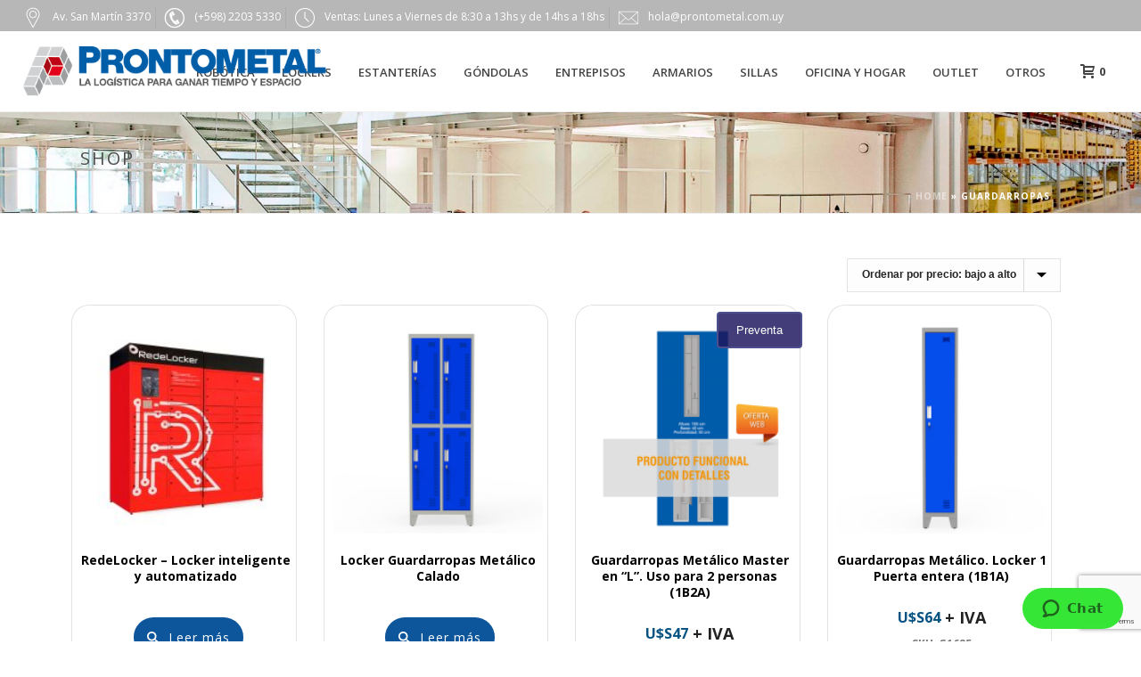

--- FILE ---
content_type: text/html; charset=UTF-8
request_url: https://prontometal.com.uy/product-tag/guardarropas/
body_size: 184116
content:
<!DOCTYPE html>
<html lang="es" >
<head>
		<meta charset="UTF-8" /><meta name="viewport" content="width=device-width, initial-scale=1.0, minimum-scale=1.0, maximum-scale=1.0, user-scalable=0" /><meta http-equiv="X-UA-Compatible" content="IE=edge,chrome=1" /><meta name="format-detection" content="telephone=no"><script type="text/javascript">var ajaxurl = "https://prontometal.com.uy/wp-admin/admin-ajax.php";</script><meta name='robots' content='index, follow, max-image-preview:large, max-snippet:-1, max-video-preview:-1' />

		<style id="critical-path-css" type="text/css">
			body,html{width:100%;height:100%;margin:0;padding:0}.page-preloader{top:0;left:0;z-index:999;position:fixed;height:100%;width:100%;text-align:center}.preloader-preview-area{animation-delay:-.2s;top:50%;-ms-transform:translateY(100%);transform:translateY(100%);margin-top:10px;max-height:calc(50% - 20px);opacity:1;width:100%;text-align:center;position:absolute}.preloader-logo{max-width:90%;top:50%;-ms-transform:translateY(-100%);transform:translateY(-100%);margin:-10px auto 0 auto;max-height:calc(50% - 20px);opacity:1;position:relative}.ball-pulse>div{width:15px;height:15px;border-radius:100%;margin:2px;animation-fill-mode:both;display:inline-block;animation:ball-pulse .75s infinite cubic-bezier(.2,.68,.18,1.08)}.ball-pulse>div:nth-child(1){animation-delay:-.36s}.ball-pulse>div:nth-child(2){animation-delay:-.24s}.ball-pulse>div:nth-child(3){animation-delay:-.12s}@keyframes ball-pulse{0%{transform:scale(1);opacity:1}45%{transform:scale(.1);opacity:.7}80%{transform:scale(1);opacity:1}}.ball-clip-rotate-pulse{position:relative;-ms-transform:translateY(-15px) translateX(-10px);transform:translateY(-15px) translateX(-10px);display:inline-block}.ball-clip-rotate-pulse>div{animation-fill-mode:both;position:absolute;top:0;left:0;border-radius:100%}.ball-clip-rotate-pulse>div:first-child{height:36px;width:36px;top:7px;left:-7px;animation:ball-clip-rotate-pulse-scale 1s 0s cubic-bezier(.09,.57,.49,.9) infinite}.ball-clip-rotate-pulse>div:last-child{position:absolute;width:50px;height:50px;left:-16px;top:-2px;background:0 0;border:2px solid;animation:ball-clip-rotate-pulse-rotate 1s 0s cubic-bezier(.09,.57,.49,.9) infinite;animation-duration:1s}@keyframes ball-clip-rotate-pulse-rotate{0%{transform:rotate(0) scale(1)}50%{transform:rotate(180deg) scale(.6)}100%{transform:rotate(360deg) scale(1)}}@keyframes ball-clip-rotate-pulse-scale{30%{transform:scale(.3)}100%{transform:scale(1)}}@keyframes square-spin{25%{transform:perspective(100px) rotateX(180deg) rotateY(0)}50%{transform:perspective(100px) rotateX(180deg) rotateY(180deg)}75%{transform:perspective(100px) rotateX(0) rotateY(180deg)}100%{transform:perspective(100px) rotateX(0) rotateY(0)}}.square-spin{display:inline-block}.square-spin>div{animation-fill-mode:both;width:50px;height:50px;animation:square-spin 3s 0s cubic-bezier(.09,.57,.49,.9) infinite}.cube-transition{position:relative;-ms-transform:translate(-25px,-25px);transform:translate(-25px,-25px);display:inline-block}.cube-transition>div{animation-fill-mode:both;width:15px;height:15px;position:absolute;top:-5px;left:-5px;animation:cube-transition 1.6s 0s infinite ease-in-out}.cube-transition>div:last-child{animation-delay:-.8s}@keyframes cube-transition{25%{transform:translateX(50px) scale(.5) rotate(-90deg)}50%{transform:translate(50px,50px) rotate(-180deg)}75%{transform:translateY(50px) scale(.5) rotate(-270deg)}100%{transform:rotate(-360deg)}}.ball-scale>div{border-radius:100%;margin:2px;animation-fill-mode:both;display:inline-block;height:60px;width:60px;animation:ball-scale 1s 0s ease-in-out infinite}@keyframes ball-scale{0%{transform:scale(0)}100%{transform:scale(1);opacity:0}}.line-scale>div{animation-fill-mode:both;display:inline-block;width:5px;height:50px;border-radius:2px;margin:2px}.line-scale>div:nth-child(1){animation:line-scale 1s -.5s infinite cubic-bezier(.2,.68,.18,1.08)}.line-scale>div:nth-child(2){animation:line-scale 1s -.4s infinite cubic-bezier(.2,.68,.18,1.08)}.line-scale>div:nth-child(3){animation:line-scale 1s -.3s infinite cubic-bezier(.2,.68,.18,1.08)}.line-scale>div:nth-child(4){animation:line-scale 1s -.2s infinite cubic-bezier(.2,.68,.18,1.08)}.line-scale>div:nth-child(5){animation:line-scale 1s -.1s infinite cubic-bezier(.2,.68,.18,1.08)}@keyframes line-scale{0%{transform:scaley(1)}50%{transform:scaley(.4)}100%{transform:scaley(1)}}.ball-scale-multiple{position:relative;-ms-transform:translateY(30px);transform:translateY(30px);display:inline-block}.ball-scale-multiple>div{border-radius:100%;animation-fill-mode:both;margin:2px;position:absolute;left:-30px;top:0;opacity:0;margin:0;width:50px;height:50px;animation:ball-scale-multiple 1s 0s linear infinite}.ball-scale-multiple>div:nth-child(2){animation-delay:-.2s}.ball-scale-multiple>div:nth-child(3){animation-delay:-.2s}@keyframes ball-scale-multiple{0%{transform:scale(0);opacity:0}5%{opacity:1}100%{transform:scale(1);opacity:0}}.ball-pulse-sync{display:inline-block}.ball-pulse-sync>div{width:15px;height:15px;border-radius:100%;margin:2px;animation-fill-mode:both;display:inline-block}.ball-pulse-sync>div:nth-child(1){animation:ball-pulse-sync .6s -.21s infinite ease-in-out}.ball-pulse-sync>div:nth-child(2){animation:ball-pulse-sync .6s -.14s infinite ease-in-out}.ball-pulse-sync>div:nth-child(3){animation:ball-pulse-sync .6s -70ms infinite ease-in-out}@keyframes ball-pulse-sync{33%{transform:translateY(10px)}66%{transform:translateY(-10px)}100%{transform:translateY(0)}}.transparent-circle{display:inline-block;border-top:.5em solid rgba(255,255,255,.2);border-right:.5em solid rgba(255,255,255,.2);border-bottom:.5em solid rgba(255,255,255,.2);border-left:.5em solid #fff;transform:translateZ(0);animation:transparent-circle 1.1s infinite linear;width:50px;height:50px;border-radius:50%}.transparent-circle:after{border-radius:50%;width:10em;height:10em}@keyframes transparent-circle{0%{transform:rotate(0)}100%{transform:rotate(360deg)}}.ball-spin-fade-loader{position:relative;top:-10px;left:-10px;display:inline-block}.ball-spin-fade-loader>div{width:15px;height:15px;border-radius:100%;margin:2px;animation-fill-mode:both;position:absolute;animation:ball-spin-fade-loader 1s infinite linear}.ball-spin-fade-loader>div:nth-child(1){top:25px;left:0;animation-delay:-.84s;-webkit-animation-delay:-.84s}.ball-spin-fade-loader>div:nth-child(2){top:17.05px;left:17.05px;animation-delay:-.72s;-webkit-animation-delay:-.72s}.ball-spin-fade-loader>div:nth-child(3){top:0;left:25px;animation-delay:-.6s;-webkit-animation-delay:-.6s}.ball-spin-fade-loader>div:nth-child(4){top:-17.05px;left:17.05px;animation-delay:-.48s;-webkit-animation-delay:-.48s}.ball-spin-fade-loader>div:nth-child(5){top:-25px;left:0;animation-delay:-.36s;-webkit-animation-delay:-.36s}.ball-spin-fade-loader>div:nth-child(6){top:-17.05px;left:-17.05px;animation-delay:-.24s;-webkit-animation-delay:-.24s}.ball-spin-fade-loader>div:nth-child(7){top:0;left:-25px;animation-delay:-.12s;-webkit-animation-delay:-.12s}.ball-spin-fade-loader>div:nth-child(8){top:17.05px;left:-17.05px;animation-delay:0s;-webkit-animation-delay:0s}@keyframes ball-spin-fade-loader{50%{opacity:.3;transform:scale(.4)}100%{opacity:1;transform:scale(1)}}		</style>

		
	<!-- This site is optimized with the Yoast SEO plugin v26.7 - https://yoast.com/wordpress/plugins/seo/ -->
	<title>Guardarropas y Lockers. Todos los modelos. | Prontometal</title>
	<meta name="description" content="Guardarropas y Lockers seguros y resistentes, Cumplen con la reglamentación del M.S.P., la I.M.M. e INAC. Variedad de modelos, tamaños de puertas y medidas" />
	<link rel="canonical" href="https://prontometal.com.uy/product-tag/guardarropas/" />
	<link rel="next" href="https://prontometal.com.uy/product-tag/guardarropas/page/2/" />
	<meta property="og:locale" content="es_ES" />
	<meta property="og:type" content="article" />
	<meta property="og:title" content="Guardarropas y Lockers. Todos los modelos. | Prontometal" />
	<meta property="og:description" content="Guardarropas y Lockers seguros y resistentes, Cumplen con la reglamentación del M.S.P., la I.M.M. e INAC. Variedad de modelos, tamaños de puertas y medidas" />
	<meta property="og:url" content="https://prontometal.com.uy/product-tag/guardarropas/" />
	<meta property="og:site_name" content="Prontometal" />
	<meta property="og:image" content="https://prontometal.com.uy/wp-content/uploads/2023/04/sin-titulo-4_mesa-de-trabajo-1.png" />
	<meta property="og:image:width" content="1667" />
	<meta property="og:image:height" content="1667" />
	<meta property="og:image:type" content="image/png" />
	<meta name="twitter:card" content="summary_large_image" />
	<script type="application/ld+json" class="yoast-schema-graph">{"@context":"https://schema.org","@graph":[{"@type":"CollectionPage","@id":"https://prontometal.com.uy/product-tag/guardarropas/","url":"https://prontometal.com.uy/product-tag/guardarropas/","name":"Guardarropas y Lockers. Todos los modelos. | Prontometal","isPartOf":{"@id":"https://prontometal.com.uy/#website"},"primaryImageOfPage":{"@id":"https://prontometal.com.uy/product-tag/guardarropas/#primaryimage"},"image":{"@id":"https://prontometal.com.uy/product-tag/guardarropas/#primaryimage"},"thumbnailUrl":"https://prontometal.com.uy/wp-content/uploads/2021/04/redelocker-1.jpg","description":"Guardarropas y Lockers seguros y resistentes, Cumplen con la reglamentación del M.S.P., la I.M.M. e INAC. Variedad de modelos, tamaños de puertas y medidas","breadcrumb":{"@id":"https://prontometal.com.uy/product-tag/guardarropas/#breadcrumb"},"inLanguage":"es"},{"@type":"ImageObject","inLanguage":"es","@id":"https://prontometal.com.uy/product-tag/guardarropas/#primaryimage","url":"https://prontometal.com.uy/wp-content/uploads/2021/04/redelocker-1.jpg","contentUrl":"https://prontometal.com.uy/wp-content/uploads/2021/04/redelocker-1.jpg","width":1080,"height":1080},{"@type":"BreadcrumbList","@id":"https://prontometal.com.uy/product-tag/guardarropas/#breadcrumb","itemListElement":[{"@type":"ListItem","position":1,"name":"Home","item":"https://prontometal.com.uy/"},{"@type":"ListItem","position":2,"name":"Guardarropas"}]},{"@type":"WebSite","@id":"https://prontometal.com.uy/#website","url":"https://prontometal.com.uy/","name":"Prontometal","description":"Estanterias, Racks, Armarios, Montevideo Uruguay","publisher":{"@id":"https://prontometal.com.uy/#organization"},"potentialAction":[{"@type":"SearchAction","target":{"@type":"EntryPoint","urlTemplate":"https://prontometal.com.uy/?s={search_term_string}"},"query-input":{"@type":"PropertyValueSpecification","valueRequired":true,"valueName":"search_term_string"}}],"inLanguage":"es"},{"@type":"Organization","@id":"https://prontometal.com.uy/#organization","name":"Prontometal","alternateName":"Prontometal","url":"https://prontometal.com.uy/","logo":{"@type":"ImageObject","inLanguage":"es","@id":"https://prontometal.com.uy/#/schema/logo/image/","url":"https://prontometal.com.uy/wp-content/uploads/2023/04/sin-titulo-4_mesa-de-trabajo-1.png","contentUrl":"https://prontometal.com.uy/wp-content/uploads/2023/04/sin-titulo-4_mesa-de-trabajo-1.png","width":1667,"height":1667,"caption":"Prontometal"},"image":{"@id":"https://prontometal.com.uy/#/schema/logo/image/"},"sameAs":["https://www.facebook.com/prontometal"]}]}</script>
	<!-- / Yoast SEO plugin. -->


<link rel='dns-prefetch' href='//www.googletagmanager.com' />
<link rel="alternate" type="application/rss+xml" title="Prontometal &raquo; Feed" href="https://prontometal.com.uy/feed/" />
<link rel="alternate" type="application/rss+xml" title="Prontometal &raquo; Feed de los comentarios" href="https://prontometal.com.uy/comments/feed/" />

<link rel="shortcut icon" href="/wp-content/uploads/2020/11/cropped-ico-prontometal.png"  />
<link rel="apple-touch-icon-precomposed" href="/wp-content/uploads/2020/11/cropped-ico-prontometal.png">
<link rel="apple-touch-icon-precomposed" sizes="114x114" href="/wp-content/uploads/2020/11/cropped-ico-prontometal.png">
<link rel="apple-touch-icon-precomposed" sizes="72x72" href="/wp-content/uploads/2020/11/cropped-ico-prontometal.png">
<link rel="apple-touch-icon-precomposed" sizes="144x144" href="/wp-content/uploads/2020/11/cropped-ico-prontometal.png">
<link rel="alternate" type="application/rss+xml" title="Prontometal &raquo; Guardarropas Etiqueta Feed" href="https://prontometal.com.uy/product-tag/guardarropas/feed/" />
<script type="text/javascript">window.abb = {};php = {};window.PHP = {};PHP.ajax = "https://prontometal.com.uy/wp-admin/admin-ajax.php";PHP.wp_p_id = "";var mk_header_parallax, mk_banner_parallax, mk_page_parallax, mk_footer_parallax, mk_body_parallax;var mk_images_dir = "https://prontometal.com.uy/wp-content/themes/jupiter/assets/images",mk_theme_js_path = "https://prontometal.com.uy/wp-content/themes/jupiter/assets/js",mk_theme_dir = "https://prontometal.com.uy/wp-content/themes/jupiter",mk_captcha_placeholder = "Enter Captcha",mk_captcha_invalid_txt = "Invalid. Try again.",mk_captcha_correct_txt = "Captcha correct.",mk_responsive_nav_width = 1140,mk_vertical_header_back = "Volver",mk_vertical_header_anim = "1",mk_check_rtl = true,mk_grid_width = 1140,mk_ajax_search_option = "beside_nav",mk_preloader_bg_color = "#fff",mk_accent_color = "#1e73be",mk_go_to_top =  "true",mk_smooth_scroll =  "true",mk_show_background_video =  "true",mk_preloader_bar_color = "#1e73be",mk_preloader_logo = "";mk_typekit_id   = "",mk_google_fonts = ["Open Sans:100italic,200italic,300italic,400italic,500italic,600italic,700italic,800italic,900italic,100,200,300,400,500,600,700,800,900","Open Sans"],mk_global_lazyload = true;</script><style id='wp-img-auto-sizes-contain-inline-css' type='text/css'>
img:is([sizes=auto i],[sizes^="auto," i]){contain-intrinsic-size:3000px 1500px}
/*# sourceURL=wp-img-auto-sizes-contain-inline-css */
</style>
<style id='wp-block-library-inline-css' type='text/css'>
:root{--wp-block-synced-color:#7a00df;--wp-block-synced-color--rgb:122,0,223;--wp-bound-block-color:var(--wp-block-synced-color);--wp-editor-canvas-background:#ddd;--wp-admin-theme-color:#007cba;--wp-admin-theme-color--rgb:0,124,186;--wp-admin-theme-color-darker-10:#006ba1;--wp-admin-theme-color-darker-10--rgb:0,107,160.5;--wp-admin-theme-color-darker-20:#005a87;--wp-admin-theme-color-darker-20--rgb:0,90,135;--wp-admin-border-width-focus:2px}@media (min-resolution:192dpi){:root{--wp-admin-border-width-focus:1.5px}}.wp-element-button{cursor:pointer}:root .has-very-light-gray-background-color{background-color:#eee}:root .has-very-dark-gray-background-color{background-color:#313131}:root .has-very-light-gray-color{color:#eee}:root .has-very-dark-gray-color{color:#313131}:root .has-vivid-green-cyan-to-vivid-cyan-blue-gradient-background{background:linear-gradient(135deg,#00d084,#0693e3)}:root .has-purple-crush-gradient-background{background:linear-gradient(135deg,#34e2e4,#4721fb 50%,#ab1dfe)}:root .has-hazy-dawn-gradient-background{background:linear-gradient(135deg,#faaca8,#dad0ec)}:root .has-subdued-olive-gradient-background{background:linear-gradient(135deg,#fafae1,#67a671)}:root .has-atomic-cream-gradient-background{background:linear-gradient(135deg,#fdd79a,#004a59)}:root .has-nightshade-gradient-background{background:linear-gradient(135deg,#330968,#31cdcf)}:root .has-midnight-gradient-background{background:linear-gradient(135deg,#020381,#2874fc)}:root{--wp--preset--font-size--normal:16px;--wp--preset--font-size--huge:42px}.has-regular-font-size{font-size:1em}.has-larger-font-size{font-size:2.625em}.has-normal-font-size{font-size:var(--wp--preset--font-size--normal)}.has-huge-font-size{font-size:var(--wp--preset--font-size--huge)}.has-text-align-center{text-align:center}.has-text-align-left{text-align:left}.has-text-align-right{text-align:right}.has-fit-text{white-space:nowrap!important}#end-resizable-editor-section{display:none}.aligncenter{clear:both}.items-justified-left{justify-content:flex-start}.items-justified-center{justify-content:center}.items-justified-right{justify-content:flex-end}.items-justified-space-between{justify-content:space-between}.screen-reader-text{border:0;clip-path:inset(50%);height:1px;margin:-1px;overflow:hidden;padding:0;position:absolute;width:1px;word-wrap:normal!important}.screen-reader-text:focus{background-color:#ddd;clip-path:none;color:#444;display:block;font-size:1em;height:auto;left:5px;line-height:normal;padding:15px 23px 14px;text-decoration:none;top:5px;width:auto;z-index:100000}html :where(.has-border-color){border-style:solid}html :where([style*=border-top-color]){border-top-style:solid}html :where([style*=border-right-color]){border-right-style:solid}html :where([style*=border-bottom-color]){border-bottom-style:solid}html :where([style*=border-left-color]){border-left-style:solid}html :where([style*=border-width]){border-style:solid}html :where([style*=border-top-width]){border-top-style:solid}html :where([style*=border-right-width]){border-right-style:solid}html :where([style*=border-bottom-width]){border-bottom-style:solid}html :where([style*=border-left-width]){border-left-style:solid}html :where(img[class*=wp-image-]){height:auto;max-width:100%}:where(figure){margin:0 0 1em}html :where(.is-position-sticky){--wp-admin--admin-bar--position-offset:var(--wp-admin--admin-bar--height,0px)}@media screen and (max-width:600px){html :where(.is-position-sticky){--wp-admin--admin-bar--position-offset:0px}}

/*# sourceURL=wp-block-library-inline-css */
</style><link rel='stylesheet' id='wc-blocks-style-css' href='https://prontometal.com.uy/wp-content/plugins/woocommerce/assets/client/blocks/wc-blocks.css?ver=wc-10.4.3' type='text/css' media='all' />
<style id='global-styles-inline-css' type='text/css'>
:root{--wp--preset--aspect-ratio--square: 1;--wp--preset--aspect-ratio--4-3: 4/3;--wp--preset--aspect-ratio--3-4: 3/4;--wp--preset--aspect-ratio--3-2: 3/2;--wp--preset--aspect-ratio--2-3: 2/3;--wp--preset--aspect-ratio--16-9: 16/9;--wp--preset--aspect-ratio--9-16: 9/16;--wp--preset--color--black: #000000;--wp--preset--color--cyan-bluish-gray: #abb8c3;--wp--preset--color--white: #ffffff;--wp--preset--color--pale-pink: #f78da7;--wp--preset--color--vivid-red: #cf2e2e;--wp--preset--color--luminous-vivid-orange: #ff6900;--wp--preset--color--luminous-vivid-amber: #fcb900;--wp--preset--color--light-green-cyan: #7bdcb5;--wp--preset--color--vivid-green-cyan: #00d084;--wp--preset--color--pale-cyan-blue: #8ed1fc;--wp--preset--color--vivid-cyan-blue: #0693e3;--wp--preset--color--vivid-purple: #9b51e0;--wp--preset--gradient--vivid-cyan-blue-to-vivid-purple: linear-gradient(135deg,rgb(6,147,227) 0%,rgb(155,81,224) 100%);--wp--preset--gradient--light-green-cyan-to-vivid-green-cyan: linear-gradient(135deg,rgb(122,220,180) 0%,rgb(0,208,130) 100%);--wp--preset--gradient--luminous-vivid-amber-to-luminous-vivid-orange: linear-gradient(135deg,rgb(252,185,0) 0%,rgb(255,105,0) 100%);--wp--preset--gradient--luminous-vivid-orange-to-vivid-red: linear-gradient(135deg,rgb(255,105,0) 0%,rgb(207,46,46) 100%);--wp--preset--gradient--very-light-gray-to-cyan-bluish-gray: linear-gradient(135deg,rgb(238,238,238) 0%,rgb(169,184,195) 100%);--wp--preset--gradient--cool-to-warm-spectrum: linear-gradient(135deg,rgb(74,234,220) 0%,rgb(151,120,209) 20%,rgb(207,42,186) 40%,rgb(238,44,130) 60%,rgb(251,105,98) 80%,rgb(254,248,76) 100%);--wp--preset--gradient--blush-light-purple: linear-gradient(135deg,rgb(255,206,236) 0%,rgb(152,150,240) 100%);--wp--preset--gradient--blush-bordeaux: linear-gradient(135deg,rgb(254,205,165) 0%,rgb(254,45,45) 50%,rgb(107,0,62) 100%);--wp--preset--gradient--luminous-dusk: linear-gradient(135deg,rgb(255,203,112) 0%,rgb(199,81,192) 50%,rgb(65,88,208) 100%);--wp--preset--gradient--pale-ocean: linear-gradient(135deg,rgb(255,245,203) 0%,rgb(182,227,212) 50%,rgb(51,167,181) 100%);--wp--preset--gradient--electric-grass: linear-gradient(135deg,rgb(202,248,128) 0%,rgb(113,206,126) 100%);--wp--preset--gradient--midnight: linear-gradient(135deg,rgb(2,3,129) 0%,rgb(40,116,252) 100%);--wp--preset--font-size--small: 13px;--wp--preset--font-size--medium: 20px;--wp--preset--font-size--large: 36px;--wp--preset--font-size--x-large: 42px;--wp--preset--spacing--20: 0.44rem;--wp--preset--spacing--30: 0.67rem;--wp--preset--spacing--40: 1rem;--wp--preset--spacing--50: 1.5rem;--wp--preset--spacing--60: 2.25rem;--wp--preset--spacing--70: 3.38rem;--wp--preset--spacing--80: 5.06rem;--wp--preset--shadow--natural: 6px 6px 9px rgba(0, 0, 0, 0.2);--wp--preset--shadow--deep: 12px 12px 50px rgba(0, 0, 0, 0.4);--wp--preset--shadow--sharp: 6px 6px 0px rgba(0, 0, 0, 0.2);--wp--preset--shadow--outlined: 6px 6px 0px -3px rgb(255, 255, 255), 6px 6px rgb(0, 0, 0);--wp--preset--shadow--crisp: 6px 6px 0px rgb(0, 0, 0);}:where(.is-layout-flex){gap: 0.5em;}:where(.is-layout-grid){gap: 0.5em;}body .is-layout-flex{display: flex;}.is-layout-flex{flex-wrap: wrap;align-items: center;}.is-layout-flex > :is(*, div){margin: 0;}body .is-layout-grid{display: grid;}.is-layout-grid > :is(*, div){margin: 0;}:where(.wp-block-columns.is-layout-flex){gap: 2em;}:where(.wp-block-columns.is-layout-grid){gap: 2em;}:where(.wp-block-post-template.is-layout-flex){gap: 1.25em;}:where(.wp-block-post-template.is-layout-grid){gap: 1.25em;}.has-black-color{color: var(--wp--preset--color--black) !important;}.has-cyan-bluish-gray-color{color: var(--wp--preset--color--cyan-bluish-gray) !important;}.has-white-color{color: var(--wp--preset--color--white) !important;}.has-pale-pink-color{color: var(--wp--preset--color--pale-pink) !important;}.has-vivid-red-color{color: var(--wp--preset--color--vivid-red) !important;}.has-luminous-vivid-orange-color{color: var(--wp--preset--color--luminous-vivid-orange) !important;}.has-luminous-vivid-amber-color{color: var(--wp--preset--color--luminous-vivid-amber) !important;}.has-light-green-cyan-color{color: var(--wp--preset--color--light-green-cyan) !important;}.has-vivid-green-cyan-color{color: var(--wp--preset--color--vivid-green-cyan) !important;}.has-pale-cyan-blue-color{color: var(--wp--preset--color--pale-cyan-blue) !important;}.has-vivid-cyan-blue-color{color: var(--wp--preset--color--vivid-cyan-blue) !important;}.has-vivid-purple-color{color: var(--wp--preset--color--vivid-purple) !important;}.has-black-background-color{background-color: var(--wp--preset--color--black) !important;}.has-cyan-bluish-gray-background-color{background-color: var(--wp--preset--color--cyan-bluish-gray) !important;}.has-white-background-color{background-color: var(--wp--preset--color--white) !important;}.has-pale-pink-background-color{background-color: var(--wp--preset--color--pale-pink) !important;}.has-vivid-red-background-color{background-color: var(--wp--preset--color--vivid-red) !important;}.has-luminous-vivid-orange-background-color{background-color: var(--wp--preset--color--luminous-vivid-orange) !important;}.has-luminous-vivid-amber-background-color{background-color: var(--wp--preset--color--luminous-vivid-amber) !important;}.has-light-green-cyan-background-color{background-color: var(--wp--preset--color--light-green-cyan) !important;}.has-vivid-green-cyan-background-color{background-color: var(--wp--preset--color--vivid-green-cyan) !important;}.has-pale-cyan-blue-background-color{background-color: var(--wp--preset--color--pale-cyan-blue) !important;}.has-vivid-cyan-blue-background-color{background-color: var(--wp--preset--color--vivid-cyan-blue) !important;}.has-vivid-purple-background-color{background-color: var(--wp--preset--color--vivid-purple) !important;}.has-black-border-color{border-color: var(--wp--preset--color--black) !important;}.has-cyan-bluish-gray-border-color{border-color: var(--wp--preset--color--cyan-bluish-gray) !important;}.has-white-border-color{border-color: var(--wp--preset--color--white) !important;}.has-pale-pink-border-color{border-color: var(--wp--preset--color--pale-pink) !important;}.has-vivid-red-border-color{border-color: var(--wp--preset--color--vivid-red) !important;}.has-luminous-vivid-orange-border-color{border-color: var(--wp--preset--color--luminous-vivid-orange) !important;}.has-luminous-vivid-amber-border-color{border-color: var(--wp--preset--color--luminous-vivid-amber) !important;}.has-light-green-cyan-border-color{border-color: var(--wp--preset--color--light-green-cyan) !important;}.has-vivid-green-cyan-border-color{border-color: var(--wp--preset--color--vivid-green-cyan) !important;}.has-pale-cyan-blue-border-color{border-color: var(--wp--preset--color--pale-cyan-blue) !important;}.has-vivid-cyan-blue-border-color{border-color: var(--wp--preset--color--vivid-cyan-blue) !important;}.has-vivid-purple-border-color{border-color: var(--wp--preset--color--vivid-purple) !important;}.has-vivid-cyan-blue-to-vivid-purple-gradient-background{background: var(--wp--preset--gradient--vivid-cyan-blue-to-vivid-purple) !important;}.has-light-green-cyan-to-vivid-green-cyan-gradient-background{background: var(--wp--preset--gradient--light-green-cyan-to-vivid-green-cyan) !important;}.has-luminous-vivid-amber-to-luminous-vivid-orange-gradient-background{background: var(--wp--preset--gradient--luminous-vivid-amber-to-luminous-vivid-orange) !important;}.has-luminous-vivid-orange-to-vivid-red-gradient-background{background: var(--wp--preset--gradient--luminous-vivid-orange-to-vivid-red) !important;}.has-very-light-gray-to-cyan-bluish-gray-gradient-background{background: var(--wp--preset--gradient--very-light-gray-to-cyan-bluish-gray) !important;}.has-cool-to-warm-spectrum-gradient-background{background: var(--wp--preset--gradient--cool-to-warm-spectrum) !important;}.has-blush-light-purple-gradient-background{background: var(--wp--preset--gradient--blush-light-purple) !important;}.has-blush-bordeaux-gradient-background{background: var(--wp--preset--gradient--blush-bordeaux) !important;}.has-luminous-dusk-gradient-background{background: var(--wp--preset--gradient--luminous-dusk) !important;}.has-pale-ocean-gradient-background{background: var(--wp--preset--gradient--pale-ocean) !important;}.has-electric-grass-gradient-background{background: var(--wp--preset--gradient--electric-grass) !important;}.has-midnight-gradient-background{background: var(--wp--preset--gradient--midnight) !important;}.has-small-font-size{font-size: var(--wp--preset--font-size--small) !important;}.has-medium-font-size{font-size: var(--wp--preset--font-size--medium) !important;}.has-large-font-size{font-size: var(--wp--preset--font-size--large) !important;}.has-x-large-font-size{font-size: var(--wp--preset--font-size--x-large) !important;}
/*# sourceURL=global-styles-inline-css */
</style>

<style id='classic-theme-styles-inline-css' type='text/css'>
/*! This file is auto-generated */
.wp-block-button__link{color:#fff;background-color:#32373c;border-radius:9999px;box-shadow:none;text-decoration:none;padding:calc(.667em + 2px) calc(1.333em + 2px);font-size:1.125em}.wp-block-file__button{background:#32373c;color:#fff;text-decoration:none}
/*# sourceURL=/wp-includes/css/classic-themes.min.css */
</style>
<link rel='stylesheet' id='catch-infinite-scroll-css' href='https://prontometal.com.uy/wp-content/plugins/catch-infinite-scroll/public/css/catch-infinite-scroll-public.css?ver=2.0.8' type='text/css' media='all' />
<link rel='stylesheet' id='contact-form-7-css' href='https://prontometal.com.uy/wp-content/plugins/contact-form-7/includes/css/styles.css?ver=6.1.4' type='text/css' media='all' />
<link rel='stylesheet' id='mailup-css' href='https://prontometal.com.uy/wp-content/plugins/mailup-email-and-newsletter-subscription-form/public/css/mailup-public.css?ver=1.2.7' type='text/css' media='all' />
<link rel='stylesheet' id='menu-image-css' href='https://prontometal.com.uy/wp-content/plugins/menu-image/includes/css/menu-image.css?ver=3.13' type='text/css' media='all' />
<link rel='stylesheet' id='dashicons-css' href='https://prontometal.com.uy/wp-includes/css/dashicons.min.css?ver=6.9' type='text/css' media='all' />
<style id='dashicons-inline-css' type='text/css'>
[data-font="Dashicons"]:before {font-family: 'Dashicons' !important;content: attr(data-icon) !important;speak: none !important;font-weight: normal !important;font-variant: normal !important;text-transform: none !important;line-height: 1 !important;font-style: normal !important;-webkit-font-smoothing: antialiased !important;-moz-osx-font-smoothing: grayscale !important;}
/*# sourceURL=dashicons-inline-css */
</style>
<link rel='stylesheet' id='woocommerce-layout-css' href='https://prontometal.com.uy/wp-content/plugins/woocommerce/assets/css/woocommerce-layout.css?ver=10.4.3' type='text/css' media='all' />
<link rel='stylesheet' id='woocommerce-smallscreen-css' href='https://prontometal.com.uy/wp-content/plugins/woocommerce/assets/css/woocommerce-smallscreen.css?ver=10.4.3' type='text/css' media='only screen and (max-width: 768px)' />
<link rel='stylesheet' id='woocommerce-general-css' href='https://prontometal.com.uy/wp-content/plugins/woocommerce/assets/css/woocommerce.css?ver=10.4.3' type='text/css' media='all' />
<style id='woocommerce-inline-inline-css' type='text/css'>
.woocommerce form .form-row .required { visibility: visible; }
/*# sourceURL=woocommerce-inline-inline-css */
</style>
<link rel='stylesheet' id='wcz-frontend-css' href='https://prontometal.com.uy/wp-content/plugins/woocustomizer/assets/css/frontend.css?ver=2.6.3' type='text/css' media='all' />
<link rel='stylesheet' id='aws-style-css' href='https://prontometal.com.uy/wp-content/plugins/advanced-woo-search/assets/css/common.min.css?ver=3.51' type='text/css' media='all' />
<link rel='stylesheet' id='vpd-public-css' href='https://prontometal.com.uy/wp-content/plugins/variation-price-display/public/css/public.min.css?ver=1.4.0' type='text/css' media='all' />
<link rel='stylesheet' id='theme-styles-css' href='https://prontometal.com.uy/wp-content/themes/jupiter/assets/stylesheet/min/full-styles.6.12.3.css?ver=1765818065' type='text/css' media='all' />
<style id='theme-styles-inline-css' type='text/css'>

			#wpadminbar {
				-webkit-backface-visibility: hidden;
				backface-visibility: hidden;
				-webkit-perspective: 1000;
				-ms-perspective: 1000;
				perspective: 1000;
				-webkit-transform: translateZ(0px);
				-ms-transform: translateZ(0px);
				transform: translateZ(0px);
			}
			@media screen and (max-width: 600px) {
				#wpadminbar {
					position: fixed !important;
				}
			}
		
body { transform:unset;background-color:#fff; } .hb-custom-header #mk-page-introduce, .mk-header { transform:unset;background-color:#ffffff;background-image:url(https://prontometal.com.uy/wp-content/uploads/2021/08/header-generico.jpg);background-repeat:no-repeat;background-position:center top;background-size:cover;-webkit-background-size:cover;-moz-background-size:cover; } .hb-custom-header > div, .mk-header-bg { transform:unset;background-color:#fff; } .mk-classic-nav-bg { transform:unset;background-color:#fff; } .master-holder-bg { transform:unset;background-color:#fff; } #mk-footer { transform:unset;background-color:#2d2d2d; } #mk-boxed-layout { -webkit-box-shadow:0 0 px rgba(0, 0, 0, ); -moz-box-shadow:0 0 px rgba(0, 0, 0, ); box-shadow:0 0 px rgba(0, 0, 0, ); } .mk-news-tab .mk-tabs-tabs .is-active a, .mk-fancy-title.pattern-style span, .mk-fancy-title.pattern-style.color-gradient span:after, .page-bg-color { background-color:#fff; } .page-title { font-size:20px; color:#4d4d4d; text-transform:uppercase; font-weight:400; letter-spacing:2px; } .page-subtitle { font-size:14px; line-height:100%; color:#a3a3a3; font-size:14px; text-transform:none; } .mk-header { border-bottom:1px solid #ededed; } .header-style-1 .mk-header-padding-wrapper, .header-style-2 .mk-header-padding-wrapper, .header-style-3 .mk-header-padding-wrapper { padding-top:126px; } .mk-process-steps[max-width~="950px"] ul::before { display:none !important; } .mk-process-steps[max-width~="950px"] li { margin-bottom:30px !important; width:100% !important; text-align:center; } .mk-event-countdown-ul[max-width~="750px"] li { width:90%; display:block; margin:0 auto 15px; } body { font-family:Open Sans } @font-face { font-family:'star'; src:url('https://prontometal.com.uy/wp-content/themes/jupiter/assets/stylesheet/fonts/star/font.eot'); src:url('https://prontometal.com.uy/wp-content/themes/jupiter/assets/stylesheet/fonts/star/font.eot?#iefix') format('embedded-opentype'), url('https://prontometal.com.uy/wp-content/themes/jupiter/assets/stylesheet/fonts/star/font.woff') format('woff'), url('https://prontometal.com.uy/wp-content/themes/jupiter/assets/stylesheet/fonts/star/font.ttf') format('truetype'), url('https://prontometal.com.uy/wp-content/themes/jupiter/assets/stylesheet/fonts/star/font.svg#star') format('svg'); font-weight:normal; font-style:normal; } @font-face { font-family:'WooCommerce'; src:url('https://prontometal.com.uy/wp-content/themes/jupiter/assets/stylesheet/fonts/woocommerce/font.eot'); src:url('https://prontometal.com.uy/wp-content/themes/jupiter/assets/stylesheet/fonts/woocommerce/font.eot?#iefix') format('embedded-opentype'), url('https://prontometal.com.uy/wp-content/themes/jupiter/assets/stylesheet/fonts/woocommerce/font.woff') format('woff'), url('https://prontometal.com.uy/wp-content/themes/jupiter/assets/stylesheet/fonts/woocommerce/font.ttf') format('truetype'), url('https://prontometal.com.uy/wp-content/themes/jupiter/assets/stylesheet/fonts/woocommerce/font.svg#WooCommerce') format('svg'); font-weight:normal; font-style:normal; }@media (max-width:480px){ .mk-customizer ul.products li.product .woocommerce-loop-product__title, .mk-customizer ul.products li.product a.button { float:right; width:50%; } .mk-customizer ul.products li.product a.button { padding-right:5px !important; padding-left:5px !important; } .mk-customizer ul.products li.product .mk-out-of-stock { left:50px; right:auto !important; } .woocommerce ul.products .mk-product-thumbnail-warp, .woocommerce-page ul.products .mk-product-thumbnail-warp { width:50%; float:left; }} .woocommerce-price-suffix { color:#045383; } .woocommerce ul.products li.product .price del .amount, .woocommerce ul.products li.product .price del .mk-price-variation-seprator, .woocommerce-page ul.products li.product .price del .amount, .woocommerce-page ul.products li.product .price del .mk-price-variation-seprator { color:black !important; } #place_order{ background-color:#1e73be;
/*# sourceURL=theme-styles-inline-css */
</style>
<link rel='stylesheet' id='mkhb-render-css' href='https://prontometal.com.uy/wp-content/themes/jupiter/header-builder/includes/assets/css/mkhb-render.css?ver=6.12.3' type='text/css' media='all' />
<link rel='stylesheet' id='mkhb-row-css' href='https://prontometal.com.uy/wp-content/themes/jupiter/header-builder/includes/assets/css/mkhb-row.css?ver=6.12.3' type='text/css' media='all' />
<link rel='stylesheet' id='mkhb-column-css' href='https://prontometal.com.uy/wp-content/themes/jupiter/header-builder/includes/assets/css/mkhb-column.css?ver=6.12.3' type='text/css' media='all' />
<link rel='stylesheet' id='mk-woocommerce-common-css' href='https://prontometal.com.uy/wp-content/themes/jupiter/assets/stylesheet/plugins/min/woocommerce-common.6.12.3.css?ver=1765818065' type='text/css' media='all' />
<link rel='stylesheet' id='mk-cz-woocommerce-css' href='https://prontometal.com.uy/wp-content/themes/jupiter/framework/admin/customizer/woocommerce/assets/css/woocommerce.6.12.3.css?ver=1765818066' type='text/css' media='all' />
<link rel='stylesheet' id='aurora-heatmap-css' href='https://prontometal.com.uy/wp-content/plugins/aurora-heatmap/style.css?ver=1.7.1' type='text/css' media='all' />
<link rel='stylesheet' id='tawcvs-frontend-css' href='https://prontometal.com.uy/wp-content/plugins/variation-swatches-for-woocommerce/assets/css/frontend.css?ver=2.2.5' type='text/css' media='all' />
<link rel='stylesheet' id='tawcvs-frontend-for-listing-pages-css' href='https://prontometal.com.uy/wp-content/plugins/variation-swatches-for-woocommerce/assets/css/frontend-list-products.css?ver=6.9' type='text/css' media='all' />
<link rel='stylesheet' id='js_composer_front-css' href='https://prontometal.com.uy/wp-content/plugins/js_composer_theme/assets/css/js_composer.min.css?ver=8.7.2.1' type='text/css' media='all' />
<link rel='stylesheet' id='theme-options-css' href='https://prontometal.com.uy/wp-content/uploads/mk_assets/theme-options-production-1768513484.css?ver=1768513482' type='text/css' media='all' />
<link rel='stylesheet' id='jupiter-donut-shortcodes-css' href='https://prontometal.com.uy/wp-content/plugins/jupiter-donut/assets/css/shortcodes-styles.min.css?ver=1.6.5' type='text/css' media='all' />
<script type="text/javascript" id="woocommerce-google-analytics-integration-gtag-js-after">
/* <![CDATA[ */
/* Google Analytics for WooCommerce (gtag.js) */
					window.dataLayer = window.dataLayer || [];
					function gtag(){dataLayer.push(arguments);}
					// Set up default consent state.
					for ( const mode of [{"analytics_storage":"denied","ad_storage":"denied","ad_user_data":"denied","ad_personalization":"denied","region":["AT","BE","BG","HR","CY","CZ","DK","EE","FI","FR","DE","GR","HU","IS","IE","IT","LV","LI","LT","LU","MT","NL","NO","PL","PT","RO","SK","SI","ES","SE","GB","CH"]}] || [] ) {
						gtag( "consent", "default", { "wait_for_update": 500, ...mode } );
					}
					gtag("js", new Date());
					gtag("set", "developer_id.dOGY3NW", true);
					gtag("config", "UA-10626632-1", {"track_404":true,"allow_google_signals":true,"logged_in":false,"linker":{"domains":[],"allow_incoming":false},"custom_map":{"dimension1":"logged_in"}});
//# sourceURL=woocommerce-google-analytics-integration-gtag-js-after
/* ]]> */
</script>
<script type="text/javascript" src="https://prontometal.com.uy/wp-content/plugins/wp-yandex-metrika/assets/YmEc.min.js?ver=1.2.2" id="wp-yandex-metrika_YmEc-js"></script>
<script type="text/javascript" id="wp-yandex-metrika_YmEc-js-after">
/* <![CDATA[ */
window.tmpwpym={datalayername:'dataLayer',counters:JSON.parse('[{"number":"90687665","webvisor":"1"}]'),targets:JSON.parse('[]')};
//# sourceURL=wp-yandex-metrika_YmEc-js-after
/* ]]> */
</script>
<script type="text/javascript" src="https://prontometal.com.uy/wp-includes/js/jquery/jquery.min.js?ver=3.7.1" id="jquery-core-js"></script>
<script type="text/javascript" src="https://prontometal.com.uy/wp-includes/js/jquery/jquery-migrate.min.js?ver=3.4.1" id="jquery-migrate-js"></script>
<script type="text/javascript" src="https://prontometal.com.uy/wp-content/plugins/wp-yandex-metrika/assets/frontend.min.js?ver=1.2.2" id="wp-yandex-metrika_frontend-js"></script>
<script type="text/javascript" data-noptimize='' data-no-minify='' src="https://prontometal.com.uy/wp-content/themes/jupiter/assets/js/plugins/wp-enqueue/min/webfontloader.js?ver=6.9" id="mk-webfontloader-js"></script>
<script type="text/javascript" id="mk-webfontloader-js-after">
/* <![CDATA[ */
WebFontConfig = {
	timeout: 2000
}

if ( mk_typekit_id.length > 0 ) {
	WebFontConfig.typekit = {
		id: mk_typekit_id
	}
}

if ( mk_google_fonts.length > 0 ) {
	WebFontConfig.google = {
		families:  mk_google_fonts
	}
}

if ( (mk_google_fonts.length > 0 || mk_typekit_id.length > 0) && navigator.userAgent.indexOf("Speed Insights") == -1) {
	WebFont.load( WebFontConfig );
}
		
//# sourceURL=mk-webfontloader-js-after
/* ]]> */
</script>
<script type="text/javascript" id="catch-infinite-scroll-js-extra">
/* <![CDATA[ */
var selector = {"jetpack_enabled":"","image":"https://prontometal.com.uy/wp-content/plugins/catch-infinite-scroll/image/loader.gif","load_more_text":"Load More","finish_text":"No more items to display","event":"scroll","navigationSelector":"nav.navigation, nav#nav-below","nextSelector":"nav.navigation .nav-links a.next, nav.navigation .nav-links .nav-previous a, nav#nav-below .nav-previous a","contentSelector":"#content","itemSelector":"article.status-publish","type":"post","theme":"jupiter"};
//# sourceURL=catch-infinite-scroll-js-extra
/* ]]> */
</script>
<script type="text/javascript" src="https://prontometal.com.uy/wp-content/plugins/catch-infinite-scroll/public/js/catch-infinite-scroll-public.js?ver=2.0.8" id="catch-infinite-scroll-js"></script>
<script type="text/javascript" src="https://prontometal.com.uy/wp-content/plugins/mailup-email-and-newsletter-subscription-form/admin/js/jquery.validate.min.js?ver=1.19.5" id="mailup_validate-js"></script>
<script type="text/javascript" src="https://prontometal.com.uy/wp-content/plugins/mailup-email-and-newsletter-subscription-form/admin/js/localization/messages_es.js?ver=1.19.5" id="mailup_validate_loc_es-js"></script>
<script type="text/javascript" id="mailup-js-extra">
/* <![CDATA[ */
var mailup_params = {"ajax_url":"https://prontometal.com.uy/wp-admin/admin-ajax.php","ajaxNonce":"134e9998dd"};
//# sourceURL=mailup-js-extra
/* ]]> */
</script>
<script type="text/javascript" src="https://prontometal.com.uy/wp-content/plugins/mailup-email-and-newsletter-subscription-form/public/js/mailup-public.js?ver=1.2.7" id="mailup-js"></script>
<script type="text/javascript" src="https://prontometal.com.uy/wp-content/plugins/woocommerce/assets/js/jquery-blockui/jquery.blockUI.min.js?ver=2.7.0-wc.10.4.3" id="wc-jquery-blockui-js" data-wp-strategy="defer"></script>
<script type="text/javascript" id="wc-add-to-cart-js-extra">
/* <![CDATA[ */
var wc_add_to_cart_params = {"ajax_url":"/wp-admin/admin-ajax.php","wc_ajax_url":"/?wc-ajax=%%endpoint%%","i18n_view_cart":"Ver carrito","cart_url":"https://prontometal.com.uy/cart/","is_cart":"","cart_redirect_after_add":"yes"};
//# sourceURL=wc-add-to-cart-js-extra
/* ]]> */
</script>
<script type="text/javascript" src="https://prontometal.com.uy/wp-content/plugins/woocommerce/assets/js/frontend/add-to-cart.min.js?ver=10.4.3" id="wc-add-to-cart-js" data-wp-strategy="defer"></script>
<script type="text/javascript" src="https://prontometal.com.uy/wp-content/plugins/woocommerce/assets/js/js-cookie/js.cookie.min.js?ver=2.1.4-wc.10.4.3" id="wc-js-cookie-js" defer="defer" data-wp-strategy="defer"></script>
<script type="text/javascript" id="woocommerce-js-extra">
/* <![CDATA[ */
var woocommerce_params = {"ajax_url":"/wp-admin/admin-ajax.php","wc_ajax_url":"/?wc-ajax=%%endpoint%%","i18n_password_show":"Mostrar contrase\u00f1a","i18n_password_hide":"Ocultar contrase\u00f1a"};
//# sourceURL=woocommerce-js-extra
/* ]]> */
</script>
<script type="text/javascript" src="https://prontometal.com.uy/wp-content/plugins/woocommerce/assets/js/frontend/woocommerce.min.js?ver=10.4.3" id="woocommerce-js" defer="defer" data-wp-strategy="defer"></script>
<script type="text/javascript" src="https://prontometal.com.uy/wp-content/plugins/js_composer_theme/assets/js/vendors/woocommerce-add-to-cart.js?ver=8.7.2.1" id="vc_woocommerce-add-to-cart-js-js"></script>
<script type="text/javascript" id="aurora-heatmap-js-extra">
/* <![CDATA[ */
var aurora_heatmap = {"_mode":"reporter","ajax_url":"https://prontometal.com.uy/wp-admin/admin-ajax.php","action":"aurora_heatmap","reports":"click_pc,click_mobile","debug":"0","ajax_delay_time":"3000","ajax_interval":"10","ajax_bulk":null};
//# sourceURL=aurora-heatmap-js-extra
/* ]]> */
</script>
<script type="text/javascript" src="https://prontometal.com.uy/wp-content/plugins/aurora-heatmap/js/aurora-heatmap.min.js?ver=1.7.1" id="aurora-heatmap-js"></script>
<script></script><link rel="https://api.w.org/" href="https://prontometal.com.uy/wp-json/" /><link rel="alternate" title="JSON" type="application/json" href="https://prontometal.com.uy/wp-json/wp/v2/product_tag/51" /><link rel="EditURI" type="application/rsd+xml" title="RSD" href="https://prontometal.com.uy/xmlrpc.php?rsd" />
<meta name="generator" content="WordPress 6.9" />
<meta name="generator" content="WooCommerce 10.4.3" />
<meta name="generator" content="Site Kit by Google 1.170.0" /><meta name="verification" content="f612c7d25f5690ad41496fcfdbf8d1" /><meta itemprop="author" content="IngenieriaPMAdmin" /><meta itemprop="datePublished" content="abril 29, 2021" /><meta itemprop="dateModified" content="mayo 5, 2025" /><meta itemprop="publisher" content="Prontometal" /><script> var isTest = false; </script>	<noscript><style>.woocommerce-product-gallery{ opacity: 1 !important; }</style></noscript>
	<style type="text/css">.recentcomments a{display:inline !important;padding:0 !important;margin:0 !important;}</style>
            <style>

                .mk-fullscreen-search-overlay .aws-container .aws-search-form {
                    height: 60px;
                }

                .mk-fullscreen-search-overlay .aws-container .aws-search-field {
                    width: 800px;
                    background-color: transparent;
                    box-shadow: 0 3px 0 0 rgba(255,255,255,.1);
                    border: none;
                    font-size: 35px;
                    color: #fff;
                    padding-bottom: 20px;
                    text-align: center;
                }

                .mk-fullscreen-search-overlay .aws-container .aws-search-form .aws-form-btn {
                    background-color: transparent;
                    border: none;
                    box-shadow: 0 3px 0 0 rgba(255,255,255,.1);
                }

                .mk-fullscreen-search-overlay .aws-container .aws-search-form .aws-search-btn_icon {
                    height: 30px;
                    line-height: 30px;
                }

                .mk-header .aws-container {
                    margin: 10px;
                }

                .mk-header .mk-responsive-wrap {
                    padding-bottom: 1px;
                }

            </style>

            <script>

                window.addEventListener('load', function() {

                    var iconSearch = document.querySelectorAll(".mk-fullscreen-trigger");
                    if ( iconSearch ) {
                        for (var i = 0; i < iconSearch.length; i++) {
                            iconSearch[i].addEventListener('click', function() {
                                window.setTimeout(function(){
                                    document.querySelector(".mk-fullscreen-search-overlay .aws-container .aws-search-field").focus();
                                    jQuery( '.aws-search-result' ).hide();
                                }, 100);
                            }, false);
                        }
                    }


                }, false);

            </script>

        
            <script>

                window.addEventListener('load', function() {
                    var forms = document.querySelectorAll("#mk-fullscreen-searchform,.responsive-searchform");

                    var awsFormHtml = "<div class=\"aws-container aws-js-seamless\" data-url=\"\/?wc-ajax=aws_action\" data-siteurl=\"https:\/\/prontometal.com.uy\" data-lang=\"\" data-show-loader=\"true\" data-show-more=\"true\" data-show-page=\"true\" data-ajax-search=\"true\" data-show-clear=\"true\" data-mobile-screen=\"false\" data-use-analytics=\"false\" data-min-chars=\"1\" data-buttons-order=\"2\" data-timeout=\"300\" data-is-mobile=\"false\" data-page-id=\"51\" data-tax=\"product_tag\" ><form class=\"aws-search-form\" action=\"https:\/\/prontometal.com.uy\/\" method=\"get\" role=\"search\" ><div class=\"aws-wrapper\"><label class=\"aws-search-label\" for=\"696fa81c0b4c1\">Qu\u00e9 estas buscando hoy?<\/label><input type=\"search\" name=\"s\" id=\"696fa81c0b4c1\" value=\"\" class=\"aws-search-field\" placeholder=\"Qu\u00e9 estas buscando hoy?\" autocomplete=\"off\" \/><input type=\"hidden\" name=\"post_type\" value=\"product\"><input type=\"hidden\" name=\"type_aws\" value=\"true\"><div class=\"aws-search-clear\"><span>\u00d7<\/span><\/div><div class=\"aws-loader\"><\/div><\/div><div class=\"aws-search-btn aws-form-btn\"><span class=\"aws-search-btn_icon\"><svg focusable=\"false\" xmlns=\"http:\/\/www.w3.org\/2000\/svg\" viewBox=\"0 0 24 24\" width=\"24px\"><path d=\"M15.5 14h-.79l-.28-.27C15.41 12.59 16 11.11 16 9.5 16 5.91 13.09 3 9.5 3S3 5.91 3 9.5 5.91 16 9.5 16c1.61 0 3.09-.59 4.23-1.57l.27.28v.79l5 4.99L20.49 19l-4.99-5zm-6 0C7.01 14 5 11.99 5 9.5S7.01 5 9.5 5 14 7.01 14 9.5 11.99 14 9.5 14z\"><\/path><\/svg><\/span><\/div><\/form><\/div>";

                    if ( forms ) {

                        for ( var i = 0; i < forms.length; i++ ) {
                            if ( forms[i].parentNode.outerHTML.indexOf('aws-container') === -1 ) {
                                forms[i].outerHTML = awsFormHtml;
                            }
                        }

                        window.setTimeout(function(){
                            jQuery('.aws-js-seamless').each( function() {
                                try {
                                    jQuery(this).aws_search();
                                } catch (error) {
                                    window.setTimeout(function(){
                                        try {
                                            jQuery(this).aws_search();
                                        } catch (error) {}
                                    }, 2000);
                                }
                            });
                        }, 1000);

                    }
                }, false);
            </script>

                    <style>
                .woocommerce div.product .cart.variations_form .tawcvs-swatches,
                .woocommerce:not(.archive) li.product .cart.variations_form .tawcvs-swatches,
                .woocommerce.single-product .cart.variations_form .tawcvs-swatches,
                .wc-product-table-wrapper .cart.variations_form .tawcvs-swatches,
                .woocommerce.archive .cart.variations_form .tawcvs-swatches {
                    margin-top: 0px;
                    margin-right: 15px;
                    margin-bottom: 15px;
                    margin-left: 0px;
                    padding-top: 0px;
                    padding-right: 0px;
                    padding-bottom: 0px;
                    padding-left: 0px;
                }

                .woocommerce div.product .cart.variations_form .tawcvs-swatches .swatch-item-wrapper,
                .woocommerce:not(.archive) li.product .cart.variations_form .tawcvs-swatches .swatch-item-wrapper,
                .woocommerce.single-product .cart.variations_form .tawcvs-swatches .swatch-item-wrapper,
                .wc-product-table-wrapper .cart.variations_form .tawcvs-swatches .swatch-item-wrapper,
                .woocommerce.archive .cart.variations_form .tawcvs-swatches .swatch-item-wrapper {
                 margin-top: 0px !important;
                    margin-right: 15px !important;
                    margin-bottom: 15px !important;
                    margin-left: 0px !important;
                    padding-top: 0px !important;
                    padding-right: 0px !important;
                    padding-bottom: 0px !important;
                    padding-left: 0px !important;
                }

                /*tooltip*/
                .woocommerce div.product .cart.variations_form .tawcvs-swatches .swatch .swatch__tooltip,
                .woocommerce:not(.archive) li.product .cart.variations_form .tawcvs-swatches .swatch .swatch__tooltip,
                .woocommerce.single-product .cart.variations_form .tawcvs-swatches .swatch .swatch__tooltip,
                .wc-product-table-wrapper .cart.variations_form .tawcvs-swatches .swatch .swatch__tooltip,
                .woocommerce.archive .cart.variations_form .tawcvs-swatches .swatch .swatch__tooltip {
                 width: px;
                    max-width: px;
                    line-height: 1;
                }
            </style>
			<meta name="generator" content="Powered by WPBakery Page Builder - drag and drop page builder for WordPress."/>
<meta name="generator" content="Powered by Slider Revolution 6.7.40 - responsive, Mobile-Friendly Slider Plugin for WordPress with comfortable drag and drop interface." />
        <!-- Yandex.Metrica counter -->
        <script type="text/javascript">
            (function (m, e, t, r, i, k, a) {
                m[i] = m[i] || function () {
                    (m[i].a = m[i].a || []).push(arguments)
                };
                m[i].l = 1 * new Date();
                k = e.createElement(t), a = e.getElementsByTagName(t)[0], k.async = 1, k.src = r, a.parentNode.insertBefore(k, a)
            })

            (window, document, "script", "https://mc.yandex.ru/metrika/tag.js", "ym");

            ym("90687665", "init", {
                clickmap: true,
                trackLinks: true,
                accurateTrackBounce: true,
                webvisor: true,
                ecommerce: "dataLayer",
                params: {
                    __ym: {
                        "ymCmsPlugin": {
                            "cms": "wordpress",
                            "cmsVersion":"6.9",
                            "pluginVersion": "1.2.2",
                            "ymCmsRip": "1555948276"
                        }
                    }
                }
            });
        </script>
        <!-- /Yandex.Metrica counter -->
        <link rel="icon" href="https://prontometal.com.uy/wp-content/uploads/2020/11/cropped-ico-prontometal-32x32.png" sizes="32x32" />
<link rel="icon" href="https://prontometal.com.uy/wp-content/uploads/2020/11/cropped-ico-prontometal-192x192.png" sizes="192x192" />
<link rel="apple-touch-icon" href="https://prontometal.com.uy/wp-content/uploads/2020/11/cropped-ico-prontometal-180x180.png" />
<meta name="msapplication-TileImage" content="https://prontometal.com.uy/wp-content/uploads/2020/11/cropped-ico-prontometal-270x270.png" />
<script>function setREVStartSize(e){
			//window.requestAnimationFrame(function() {
				window.RSIW = window.RSIW===undefined ? window.innerWidth : window.RSIW;
				window.RSIH = window.RSIH===undefined ? window.innerHeight : window.RSIH;
				try {
					var pw = document.getElementById(e.c).parentNode.offsetWidth,
						newh;
					pw = pw===0 || isNaN(pw) || (e.l=="fullwidth" || e.layout=="fullwidth") ? window.RSIW : pw;
					e.tabw = e.tabw===undefined ? 0 : parseInt(e.tabw);
					e.thumbw = e.thumbw===undefined ? 0 : parseInt(e.thumbw);
					e.tabh = e.tabh===undefined ? 0 : parseInt(e.tabh);
					e.thumbh = e.thumbh===undefined ? 0 : parseInt(e.thumbh);
					e.tabhide = e.tabhide===undefined ? 0 : parseInt(e.tabhide);
					e.thumbhide = e.thumbhide===undefined ? 0 : parseInt(e.thumbhide);
					e.mh = e.mh===undefined || e.mh=="" || e.mh==="auto" ? 0 : parseInt(e.mh,0);
					if(e.layout==="fullscreen" || e.l==="fullscreen")
						newh = Math.max(e.mh,window.RSIH);
					else{
						e.gw = Array.isArray(e.gw) ? e.gw : [e.gw];
						for (var i in e.rl) if (e.gw[i]===undefined || e.gw[i]===0) e.gw[i] = e.gw[i-1];
						e.gh = e.el===undefined || e.el==="" || (Array.isArray(e.el) && e.el.length==0)? e.gh : e.el;
						e.gh = Array.isArray(e.gh) ? e.gh : [e.gh];
						for (var i in e.rl) if (e.gh[i]===undefined || e.gh[i]===0) e.gh[i] = e.gh[i-1];
											
						var nl = new Array(e.rl.length),
							ix = 0,
							sl;
						e.tabw = e.tabhide>=pw ? 0 : e.tabw;
						e.thumbw = e.thumbhide>=pw ? 0 : e.thumbw;
						e.tabh = e.tabhide>=pw ? 0 : e.tabh;
						e.thumbh = e.thumbhide>=pw ? 0 : e.thumbh;
						for (var i in e.rl) nl[i] = e.rl[i]<window.RSIW ? 0 : e.rl[i];
						sl = nl[0];
						for (var i in nl) if (sl>nl[i] && nl[i]>0) { sl = nl[i]; ix=i;}
						var m = pw>(e.gw[ix]+e.tabw+e.thumbw) ? 1 : (pw-(e.tabw+e.thumbw)) / (e.gw[ix]);
						newh =  (e.gh[ix] * m) + (e.tabh + e.thumbh);
					}
					var el = document.getElementById(e.c);
					if (el!==null && el) el.style.height = newh+"px";
					el = document.getElementById(e.c+"_wrapper");
					if (el!==null && el) {
						el.style.height = newh+"px";
						el.style.display = "block";
					}
				} catch(e){
					console.log("Failure at Presize of Slider:" + e)
				}
			//});
		  };</script>
		<style type="text/css" id="wp-custom-css">
			

.woocommerce ul.products li.product .price del .amount, .woocommerce ul.products li.product .price del .mk-price-variation-seprator, .woocommerce-page ul.products li.product .price del .amount, .woocommerce-page ul.products li.product .price del .mk-price-variation-seprator {
	color: black !important;
}

div.main-nav-side-search{
    
    margin: 0 0 0 10px;
    vertical-align: top;
    position: relative;
    display: none !Important;
}

/* Oculta la frase "(opcional)" en todos los campos de envío de WooCommerce */
#shipping_address_1_field .optional,
#shipping_address_2_field .optional,
.woocommerce-shipping-fields .optional {
    display: none !important;
}


.sku-tienda {
    display: block;
    margin-top: 5px;
    font-weight: bold;
    text-transform: uppercase;
}		</style>
		<meta name="generator" content="Jupiter 6.12.3" /><noscript><style> .wpb_animate_when_almost_visible { opacity: 1; }</style></noscript>	<link rel='stylesheet' id='rs-plugin-settings-css' href='//prontometal.com.uy/wp-content/plugins/revslider/sr6/assets/css/rs6.css?ver=6.7.40' type='text/css' media='all' />
<style id='rs-plugin-settings-inline-css' type='text/css'>
#rs-demo-id {}
/*# sourceURL=rs-plugin-settings-inline-css */
</style>
</head>

<body class="archive tax-product_tag term-guardarropas term-51 wp-theme-jupiter theme-jupiter woocommerce woocommerce-page woocommerce-no-js wcz-woocommerce mk-customizer columns-4 mk-sh-pl-hover-style-none wpb-js-composer js-comp-ver-8.7.2.1 vc_responsive" itemscope="itemscope" itemtype="https://schema.org/WebPage"  data-adminbar="">
	
	<!-- Target for scroll anchors to achieve native browser bahaviour + possible enhancements like smooth scrolling -->
	<div id="top-of-page"></div>

		<div id="mk-boxed-layout">

			<div id="mk-theme-container" >

				 
    <header data-height='90'
                data-sticky-height='55'
                data-responsive-height='90'
                data-transparent-skin=''
                data-header-style='1'
                data-sticky-style='fixed'
                data-sticky-offset='header' id="mk-header-1" class="mk-header header-style-1 header-align-left  toolbar-true menu-hover-5 sticky-style-fixed mk-background-stretch full-header " role="banner" itemscope="itemscope" itemtype="https://schema.org/WPHeader" >
                    <div class="mk-header-holder">
                                
<div class="mk-header-toolbar">

	
		<div class="mk-header-toolbar-holder">

		<nav class="mk-toolbar-navigation"><ul id="menu-barra-de-herramientas" class="menu"><li id="menu-item-39269" class="menu-item menu-item-type-custom menu-item-object-custom"><a href="#"><span class="meni-item-text"><img width="24" height="24" src="https://prontometal.com.uy/wp-content/uploads/2023/03/copia-de-iconos-menu-home-prontometal-24x24.png" class="menu-image menu-image-title-after" alt="" decoding="async" itemprop="image" /><span class="menu-image-title-after menu-image-title">Av. San Martín 3370</span></span></a></li>
<li id="menu-item-39388" class="menu-item menu-item-type-custom menu-item-object-custom"><a href="#"><span class="meni-item-text"><img width="24" height="24" src="https://prontometal.com.uy/wp-content/uploads/2023/03/copia-de-iconos-menu-home-prontometal-2-24x24.png" class="menu-image menu-image-title-after" alt="" decoding="async" itemprop="image" /><span class="menu-image-title-after menu-image-title">(+598) 2203 5330</span></span></a></li>
<li id="menu-item-39390" class="menu-item menu-item-type-custom menu-item-object-custom"><a href="#"><span class="meni-item-text"><img width="24" height="24" src="https://prontometal.com.uy/wp-content/uploads/2023/03/copia-de-iconos-menu-home-prontometal-3-24x24.png" class="menu-image menu-image-title-after" alt="" decoding="async" itemprop="image" /><span class="menu-image-title-after menu-image-title">Ventas: Lunes a Viernes de 8:30 a 13hs y de 14hs a 18hs</span></span></a></li>
<li id="menu-item-39392" class="menu-item menu-item-type-custom menu-item-object-custom"><a href="#"><span class="meni-item-text"><img width="24" height="24" src="https://prontometal.com.uy/wp-content/uploads/2023/03/copia-de-iconos-menu-home-prontometal-4-24x24.png" class="menu-image menu-image-title-after" alt="" decoding="async" itemprop="image" /><span class="menu-image-title-after menu-image-title">hola@prontometal.com.uy</span></span></a></li>
</ul></nav>
		</div>

	
</div>
                <div class="mk-header-inner add-header-height">

                    <div class="mk-header-bg "></div>

                                            <div class="mk-toolbar-resposnive-icon"><svg  class="mk-svg-icon" data-name="mk-icon-chevron-down" data-cacheid="icon-696fa81c1161a" xmlns="http://www.w3.org/2000/svg" viewBox="0 0 1792 1792"><path d="M1683 808l-742 741q-19 19-45 19t-45-19l-742-741q-19-19-19-45.5t19-45.5l166-165q19-19 45-19t45 19l531 531 531-531q19-19 45-19t45 19l166 165q19 19 19 45.5t-19 45.5z"/></svg></div>
                    
                    
                            <div class="mk-header-nav-container one-row-style menu-hover-style-5" role="navigation" itemscope="itemscope" itemtype="https://schema.org/SiteNavigationElement" >
                                <nav class="mk-main-navigation js-main-nav"><ul id="menu-2022-pm" class="main-navigation-ul"><li id="menu-item-32999" class="menu-item menu-item-type-post_type menu-item-object-page menu-item-has-children no-mega-menu"><a class="menu-item-link js-smooth-scroll"  href="https://prontometal.com.uy/robotica/">Robótica</a>
<ul style="" class="sub-menu ">
	<li id="menu-item-33002" class="menu-item menu-item-type-post_type menu-item-object-product"><a class="menu-item-link js-smooth-scroll"  href="https://prontometal.com.uy/producto/sorter/">Sorter</a></li>
	<li id="menu-item-33003" class="menu-item menu-item-type-taxonomy menu-item-object-product_cat"><a class="menu-item-link js-smooth-scroll"  href="https://prontometal.com.uy/product-category/sistemas-de-almacenaje/automatismos/pick-put-to-light/">Pick/Put to Light</a></li>
	<li id="menu-item-33004" class="menu-item menu-item-type-post_type menu-item-object-product"><a class="menu-item-link js-smooth-scroll"  href="https://prontometal.com.uy/producto/automatismos-carton-flow/">Robótica Carton Flow</a></li>
	<li id="menu-item-33005" class="menu-item menu-item-type-post_type menu-item-object-product"><a class="menu-item-link js-smooth-scroll"  href="https://prontometal.com.uy/producto/redelocker-locker-inteligente-y-automatizado/">Redelocker – Locker inteligente y automatizado</a></li>
	<li id="menu-item-33006" class="menu-item menu-item-type-post_type menu-item-object-product"><a class="menu-item-link js-smooth-scroll"  href="https://prontometal.com.uy/producto/rack-robot-shuttle/">Rack Robot Shuttle</a></li>
	<li id="menu-item-33007" class="menu-item menu-item-type-post_type menu-item-object-product"><a class="menu-item-link js-smooth-scroll"  href="https://prontometal.com.uy/producto/rack-pushback/">Rack Pushback</a></li>
	<li id="menu-item-33008" class="menu-item menu-item-type-post_type menu-item-object-product"><a class="menu-item-link js-smooth-scroll"  href="https://prontometal.com.uy/producto/rack-dinamico/">Rack Dinámico</a></li>
	<li id="menu-item-33010" class="menu-item menu-item-type-post_type menu-item-object-product"><a class="menu-item-link js-smooth-scroll"  href="https://prontometal.com.uy/producto/rack-robotizado-miniload/">Rack Robotizado Miniload</a></li>
	<li id="menu-item-33011" class="menu-item menu-item-type-post_type menu-item-object-product"><a class="menu-item-link js-smooth-scroll"  href="https://prontometal.com.uy/producto/rack-robotizado-vertical/">Carrousel Kardex vertical</a></li>
	<li id="menu-item-33012" class="menu-item menu-item-type-post_type menu-item-object-product"><a class="menu-item-link js-smooth-scroll"  href="https://prontometal.com.uy/producto/rack-movil/">Rack Móvil</a></li>
	<li id="menu-item-33013" class="menu-item menu-item-type-post_type menu-item-object-page"><a class="menu-item-link js-smooth-scroll"  href="https://prontometal.com.uy/estanterias-moviles/">Estanterías Móviles</a></li>
	<li id="menu-item-33014" class="menu-item menu-item-type-taxonomy menu-item-object-product_cat"><a class="menu-item-link js-smooth-scroll"  href="https://prontometal.com.uy/product-category/sistemas-de-almacenaje/automatismos/intralogistica/">Intralogística</a></li>
</ul>
</li>
<li id="menu-item-44885" class="menu-item menu-item-type-taxonomy menu-item-object-product_cat menu-item-has-children no-mega-menu"><a class="menu-item-link js-smooth-scroll"  href="https://prontometal.com.uy/product-category/lockers/">Lockers</a>
<ul style="" class="sub-menu ">
	<li id="menu-item-33038" class="menu-item menu-item-type-post_type menu-item-object-page"><a class="menu-item-link js-smooth-scroll"  href="https://prontometal.com.uy/locker-computarizado/">Locker computarizado</a></li>
	<li id="menu-item-33039" class="menu-item menu-item-type-taxonomy menu-item-object-product_cat"><a class="menu-item-link js-smooth-scroll"  href="https://prontometal.com.uy/product-category/lockers/guardarropas/">Locker Guardarropas</a></li>
	<li id="menu-item-33040" class="menu-item menu-item-type-taxonomy menu-item-object-product_cat"><a class="menu-item-link js-smooth-scroll"  href="https://prontometal.com.uy/product-category/lockers/guardabultos/">Locker Guardabultos</a></li>
	<li id="menu-item-33041" class="menu-item menu-item-type-taxonomy menu-item-object-product_cat"><a class="menu-item-link js-smooth-scroll"  href="https://prontometal.com.uy/product-category/lockers/guarda-celulares/">Locker Guarda Celulares</a></li>
</ul>
</li>
<li id="menu-item-33015" class="menu-item menu-item-type-post_type menu-item-object-page menu-item-has-children no-mega-menu"><a class="menu-item-link js-smooth-scroll"  href="https://prontometal.com.uy/estanterias/">Estanterías</a>
<ul style="" class="sub-menu ">
	<li id="menu-item-33016" class="menu-item menu-item-type-post_type menu-item-object-page"><a class="menu-item-link js-smooth-scroll"  href="https://prontometal.com.uy/estanterias-fijas/">Estanterías Fijas</a></li>
	<li id="menu-item-33017" class="menu-item menu-item-type-post_type menu-item-object-page"><a class="menu-item-link js-smooth-scroll"  href="https://prontometal.com.uy/estanterias-moviles/">Estanterías Móviles</a></li>
	<li id="menu-item-33022" class="menu-item menu-item-type-post_type menu-item-object-page"><a class="menu-item-link js-smooth-scroll"  href="https://prontometal.com.uy/racks-porta-pallets/">Racks porta pallets</a></li>
	<li id="menu-item-33018" class="menu-item menu-item-type-post_type menu-item-object-page"><a class="menu-item-link js-smooth-scroll"  href="https://prontometal.com.uy/racks-de-picking/">Racks de Picking</a></li>
	<li id="menu-item-33019" class="menu-item menu-item-type-post_type menu-item-object-product"><a class="menu-item-link js-smooth-scroll"  href="https://prontometal.com.uy/producto/rack-robot-shuttle/">Rack Robot Shuttle</a></li>
	<li id="menu-item-33020" class="menu-item menu-item-type-post_type menu-item-object-product"><a class="menu-item-link js-smooth-scroll"  href="https://prontometal.com.uy/producto/rack-pushback/">Rack Pushback</a></li>
	<li id="menu-item-33021" class="menu-item menu-item-type-post_type menu-item-object-product"><a class="menu-item-link js-smooth-scroll"  href="https://prontometal.com.uy/producto/rack-dinamico/">Rack Dinámico</a></li>
	<li id="menu-item-33024" class="menu-item menu-item-type-post_type menu-item-object-product"><a class="menu-item-link js-smooth-scroll"  href="https://prontometal.com.uy/producto/rack-robotizado-miniload/">Rack Robotizado Miniload</a></li>
	<li id="menu-item-33025" class="menu-item menu-item-type-post_type menu-item-object-product"><a class="menu-item-link js-smooth-scroll"  href="https://prontometal.com.uy/producto/rack-robotizado-vertical/">Carrousel Kardex vertical</a></li>
	<li id="menu-item-33026" class="menu-item menu-item-type-post_type menu-item-object-product"><a class="menu-item-link js-smooth-scroll"  href="https://prontometal.com.uy/producto/rack-movil/">Rack Móvil</a></li>
</ul>
</li>
<li id="menu-item-33027" class="menu-item menu-item-type-post_type menu-item-object-page menu-item-has-children no-mega-menu"><a class="menu-item-link js-smooth-scroll"  href="https://prontometal.com.uy/gondolas-2/">Góndolas</a>
<ul style="" class="sub-menu ">
	<li id="menu-item-33028" class="menu-item menu-item-type-taxonomy menu-item-object-product_cat"><a class="menu-item-link js-smooth-scroll"  href="https://prontometal.com.uy/product-category/gondolas-y-equipamiento-para-supermercados/">Gondolas y Equipamiento para supermercados</a></li>
</ul>
</li>
<li id="menu-item-33029" class="menu-item menu-item-type-taxonomy menu-item-object-product_cat menu-item-has-children no-mega-menu"><a class="menu-item-link js-smooth-scroll"  href="https://prontometal.com.uy/product-category/sistemas-de-almacenaje/entrepisos/">Entrepisos</a>
<ul style="" class="sub-menu ">
	<li id="menu-item-33030" class="menu-item menu-item-type-post_type menu-item-object-product"><a class="menu-item-link js-smooth-scroll"  href="https://prontometal.com.uy/producto/entrepisos/">Entrepisos</a></li>
	<li id="menu-item-33031" class="menu-item menu-item-type-post_type menu-item-object-product"><a class="menu-item-link js-smooth-scroll"  href="https://prontometal.com.uy/producto/baranda-entrepisos/">Baranda Entrepisos</a></li>
	<li id="menu-item-33032" class="menu-item menu-item-type-post_type menu-item-object-product"><a class="menu-item-link js-smooth-scroll"  href="https://prontometal.com.uy/producto/escalera-entrepisos/">Escalera Entrepisos</a></li>
	<li id="menu-item-33033" class="menu-item menu-item-type-post_type menu-item-object-page"><a class="menu-item-link js-smooth-scroll"  href="https://prontometal.com.uy/escaleras-moviles/">Escaleras móviles</a></li>
	<li id="menu-item-33034" class="menu-item menu-item-type-taxonomy menu-item-object-product_cat"><a class="menu-item-link js-smooth-scroll"  href="https://prontometal.com.uy/product-category/productos-para-construccion/vallados-de-obras/">Vallados de Obras</a></li>
</ul>
</li>
<li id="menu-item-33035" class="menu-item menu-item-type-post_type menu-item-object-page menu-item-has-children no-mega-menu"><a class="menu-item-link js-smooth-scroll"  href="https://prontometal.com.uy/armarios-2/">Armarios</a>
<ul style="" class="sub-menu ">
	<li id="menu-item-46957" class="menu-item menu-item-type-post_type menu-item-object-page"><a class="menu-item-link js-smooth-scroll"  href="https://prontometal.com.uy/armarios-2/">Armarios</a></li>
	<li id="menu-item-33037" class="menu-item menu-item-type-post_type menu-item-object-page"><a class="menu-item-link js-smooth-scroll"  href="https://prontometal.com.uy/ficheros/">Ficheros</a></li>
	<li id="menu-item-33042" class="menu-item menu-item-type-post_type menu-item-object-page"><a class="menu-item-link js-smooth-scroll"  href="https://prontometal.com.uy/buzoneras/">Buzoneras</a></li>
	<li id="menu-item-48865" class="menu-item menu-item-type-post_type menu-item-object-page"><a class="menu-item-link js-smooth-scroll"  href="https://prontometal.com.uy/box-de-garage/">Box de garage</a></li>
</ul>
</li>
<li id="menu-item-48325" class="menu-item menu-item-type-post_type menu-item-object-page no-mega-menu"><a class="menu-item-link js-smooth-scroll"  href="https://prontometal.com.uy/sillas/">Sillas</a></li>
<li id="menu-item-33044" class="menu-item menu-item-type-taxonomy menu-item-object-product_cat menu-item-has-children no-mega-menu"><a class="menu-item-link js-smooth-scroll"  href="https://prontometal.com.uy/product-category/oficina-y-hogar/">Oficina y hogar</a>
<ul style="" class="sub-menu ">
	<li id="menu-item-33045" class="menu-item menu-item-type-post_type menu-item-object-page"><a class="menu-item-link js-smooth-scroll"  href="https://prontometal.com.uy/sillas/">Sillas</a></li>
	<li id="menu-item-33047" class="menu-item menu-item-type-post_type menu-item-object-page"><a class="menu-item-link js-smooth-scroll"  href="https://prontometal.com.uy/armarios-2/">Armarios</a></li>
	<li id="menu-item-33048" class="menu-item menu-item-type-post_type menu-item-object-page"><a class="menu-item-link js-smooth-scroll"  href="https://prontometal.com.uy/ficheros/">Ficheros</a></li>
	<li id="menu-item-48318" class="menu-item menu-item-type-post_type menu-item-object-page"><a class="menu-item-link js-smooth-scroll"  href="https://prontometal.com.uy/box-de-garage/">Box de garage</a></li>
</ul>
</li>
<li id="menu-item-33055" class="menu-item menu-item-type-post_type menu-item-object-page no-mega-menu"><a class="menu-item-link js-smooth-scroll"  href="https://prontometal.com.uy/outlet/">Outlet</a></li>
<li id="menu-item-48764" class="menu-item menu-item-type-post_type menu-item-object-page menu-item-has-children no-mega-menu"><a class="menu-item-link js-smooth-scroll"  href="https://prontometal.com.uy/otros/">Otros</a>
<ul style="" class="sub-menu ">
	<li id="menu-item-33050" class="menu-item menu-item-type-post_type menu-item-object-page"><a class="menu-item-link js-smooth-scroll"  href="https://prontometal.com.uy/box-de-garage/">Box de garage</a></li>
	<li id="menu-item-33052" class="menu-item menu-item-type-post_type menu-item-object-page"><a class="menu-item-link js-smooth-scroll"  href="https://prontometal.com.uy/buzoneras/">Buzoneras</a></li>
	<li id="menu-item-33053" class="menu-item menu-item-type-post_type menu-item-object-page"><a class="menu-item-link js-smooth-scroll"  href="https://prontometal.com.uy/escaleras-moviles/">Escaleras móviles</a></li>
	<li id="menu-item-33051" class="menu-item menu-item-type-post_type menu-item-object-page"><a class="menu-item-link js-smooth-scroll"  href="https://prontometal.com.uy/guarda-celulares/">Guarda Celulares</a></li>
	<li id="menu-item-33049" class="menu-item menu-item-type-post_type menu-item-object-page"><a class="menu-item-link js-smooth-scroll"  href="https://prontometal.com.uy/vallados/">Vallados</a></li>
</ul>
</li>
</ul></nav>
<div class="main-nav-side-search">
	
	<a class="mk-search-trigger add-header-height mk-toggle-trigger" href="#"><i class="mk-svg-icon-wrapper"><svg  class="mk-svg-icon" data-name="mk-icon-search" data-cacheid="icon-696fa81c1d575" style=" height:16px; width: 14.857142857143px; "  xmlns="http://www.w3.org/2000/svg" viewBox="0 0 1664 1792"><path d="M1152 832q0-185-131.5-316.5t-316.5-131.5-316.5 131.5-131.5 316.5 131.5 316.5 316.5 131.5 316.5-131.5 131.5-316.5zm512 832q0 52-38 90t-90 38q-54 0-90-38l-343-342q-179 124-399 124-143 0-273.5-55.5t-225-150-150-225-55.5-273.5 55.5-273.5 150-225 225-150 273.5-55.5 273.5 55.5 225 150 150 225 55.5 273.5q0 220-124 399l343 343q37 37 37 90z"/></svg></i></a>

	<div id="mk-nav-search-wrapper" class="mk-box-to-trigger">
		<form method="get" id="mk-header-navside-searchform" action="https://prontometal.com.uy/">
			<input type="text" name="s" id="mk-ajax-search-input" autocomplete="off" />
			<input type="hidden" id="security" name="security" value="322cb96d30" /><input type="hidden" name="_wp_http_referer" value="/product-tag/guardarropas/" />			<i class="nav-side-search-icon"><input type="submit" value=""/><svg  class="mk-svg-icon" data-name="mk-moon-search-3" data-cacheid="icon-696fa81c1d7f0" style=" height:16px; width: 16px; "  xmlns="http://www.w3.org/2000/svg" viewBox="0 0 512 512"><path d="M496.131 435.698l-121.276-103.147c-12.537-11.283-25.945-16.463-36.776-15.963 28.628-33.534 45.921-77.039 45.921-124.588 0-106.039-85.961-192-192-192-106.038 0-192 85.961-192 192s85.961 192 192 192c47.549 0 91.054-17.293 124.588-45.922-.5 10.831 4.68 24.239 15.963 36.776l103.147 121.276c17.661 19.623 46.511 21.277 64.11 3.678s15.946-46.449-3.677-64.11zm-304.131-115.698c-70.692 0-128-57.308-128-128s57.308-128 128-128 128 57.308 128 128-57.307 128-128 128z"/></svg></i>
		</form>
		<ul id="mk-nav-search-result" class="ui-autocomplete"></ul>
	</div>

</div>


<div class="shopping-cart-header add-header-height">
	
	<a class="mk-shoping-cart-link" href="https://prontometal.com.uy/cart/">
		<svg  class="mk-svg-icon" data-name="mk-moon-cart-2" data-cacheid="icon-696fa81c1da56" xmlns="http://www.w3.org/2000/svg" viewBox="0 0 512 512"><path d="M423.609 288c17.6 0 35.956-13.846 40.791-30.769l46.418-162.463c4.835-16.922-5.609-30.768-23.209-30.768h-327.609c0-35.346-28.654-64-64-64h-96v64h96v272c0 26.51 21.49 48 48 48h304c17.673 0 32-14.327 32-32s-14.327-32-32-32h-288v-32h263.609zm-263.609-160h289.403l-27.429 96h-261.974v-96zm32 344c0 22-18 40-40 40h-16c-22 0-40-18-40-40v-16c0-22 18-40 40-40h16c22 0 40 18 40 40v16zm288 0c0 22-18 40-40 40h-16c-22 0-40-18-40-40v-16c0-22 18-40 40-40h16c22 0 40 18 40 40v16z"/></svg>		<span class="mk-header-cart-count">0</span>
	</a>

	<div class="mk-shopping-cart-box">
		<div class="widget woocommerce widget_shopping_cart"><h2 class="widgettitle">Carrito</h2><div class="widget_shopping_cart_content"></div></div>		<div class="clearboth"></div>
	</div>

</div>
                            </div>
                            
<div class="mk-nav-responsive-link">
    <div class="mk-css-icon-menu">
        <div class="mk-css-icon-menu-line-1"></div>
        <div class="mk-css-icon-menu-line-2"></div>
        <div class="mk-css-icon-menu-line-3"></div>
    </div>
</div>	<div class=" header-logo fit-logo-img add-header-height logo-is-responsive logo-has-sticky">
		<a href="https://prontometal.com.uy/" title="Prontometal">

			<img class="mk-desktop-logo dark-logo "
				title="Estanterias, Racks, Armarios, Montevideo Uruguay"
				alt="Estanterias, Racks, Armarios, Montevideo Uruguay"
				src="https://prontometal.com.uy/wp-content/uploads/2025/10/logo-prontometal-2025-3.png" />

							<img class="mk-desktop-logo light-logo "
					title="Estanterias, Racks, Armarios, Montevideo Uruguay"
					alt="Estanterias, Racks, Armarios, Montevideo Uruguay"
					src="https://prontometal.com.uy/wp-content/uploads/2025/10/logo-prontometal-2025-3.png" />
			
							<img class="mk-resposnive-logo "
					title="Estanterias, Racks, Armarios, Montevideo Uruguay"
					alt="Estanterias, Racks, Armarios, Montevideo Uruguay"
					src="https://prontometal.com.uy/wp-content/uploads/2025/10/logo-prontometal-2025-3.png" />
			
							<img class="mk-sticky-logo "
					title="Estanterias, Racks, Armarios, Montevideo Uruguay"
					alt="Estanterias, Racks, Armarios, Montevideo Uruguay"
					src="https://prontometal.com.uy/wp-content/uploads/2025/10/logo-prontometal-2025-3.png" />
					</a>
	</div>

                    
                    <div class="mk-header-right">
                                            </div>

                </div>
                
<div class="mk-responsive-wrap">

	<nav class="menu-2022-pm-container"><ul id="menu-2022-pm-1" class="mk-responsive-nav"><li id="responsive-menu-item-32999" class="menu-item menu-item-type-post_type menu-item-object-page menu-item-has-children"><a class="menu-item-link js-smooth-scroll"  href="https://prontometal.com.uy/robotica/">Robótica</a><span class="mk-nav-arrow mk-nav-sub-closed"><svg  class="mk-svg-icon" data-name="mk-moon-arrow-down" data-cacheid="icon-696fa81c233c8" style=" height:16px; width: 16px; "  xmlns="http://www.w3.org/2000/svg" viewBox="0 0 512 512"><path d="M512 192l-96-96-160 160-160-160-96 96 256 255.999z"/></svg></span>
<ul class="sub-menu ">
	<li id="responsive-menu-item-33002" class="menu-item menu-item-type-post_type menu-item-object-product"><a class="menu-item-link js-smooth-scroll"  href="https://prontometal.com.uy/producto/sorter/">Sorter</a></li>
	<li id="responsive-menu-item-33003" class="menu-item menu-item-type-taxonomy menu-item-object-product_cat"><a class="menu-item-link js-smooth-scroll"  href="https://prontometal.com.uy/product-category/sistemas-de-almacenaje/automatismos/pick-put-to-light/">Pick/Put to Light</a></li>
	<li id="responsive-menu-item-33004" class="menu-item menu-item-type-post_type menu-item-object-product"><a class="menu-item-link js-smooth-scroll"  href="https://prontometal.com.uy/producto/automatismos-carton-flow/">Robótica Carton Flow</a></li>
	<li id="responsive-menu-item-33005" class="menu-item menu-item-type-post_type menu-item-object-product"><a class="menu-item-link js-smooth-scroll"  href="https://prontometal.com.uy/producto/redelocker-locker-inteligente-y-automatizado/">Redelocker – Locker inteligente y automatizado</a></li>
	<li id="responsive-menu-item-33006" class="menu-item menu-item-type-post_type menu-item-object-product"><a class="menu-item-link js-smooth-scroll"  href="https://prontometal.com.uy/producto/rack-robot-shuttle/">Rack Robot Shuttle</a></li>
	<li id="responsive-menu-item-33007" class="menu-item menu-item-type-post_type menu-item-object-product"><a class="menu-item-link js-smooth-scroll"  href="https://prontometal.com.uy/producto/rack-pushback/">Rack Pushback</a></li>
	<li id="responsive-menu-item-33008" class="menu-item menu-item-type-post_type menu-item-object-product"><a class="menu-item-link js-smooth-scroll"  href="https://prontometal.com.uy/producto/rack-dinamico/">Rack Dinámico</a></li>
	<li id="responsive-menu-item-33010" class="menu-item menu-item-type-post_type menu-item-object-product"><a class="menu-item-link js-smooth-scroll"  href="https://prontometal.com.uy/producto/rack-robotizado-miniload/">Rack Robotizado Miniload</a></li>
	<li id="responsive-menu-item-33011" class="menu-item menu-item-type-post_type menu-item-object-product"><a class="menu-item-link js-smooth-scroll"  href="https://prontometal.com.uy/producto/rack-robotizado-vertical/">Carrousel Kardex vertical</a></li>
	<li id="responsive-menu-item-33012" class="menu-item menu-item-type-post_type menu-item-object-product"><a class="menu-item-link js-smooth-scroll"  href="https://prontometal.com.uy/producto/rack-movil/">Rack Móvil</a></li>
	<li id="responsive-menu-item-33013" class="menu-item menu-item-type-post_type menu-item-object-page"><a class="menu-item-link js-smooth-scroll"  href="https://prontometal.com.uy/estanterias-moviles/">Estanterías Móviles</a></li>
	<li id="responsive-menu-item-33014" class="menu-item menu-item-type-taxonomy menu-item-object-product_cat"><a class="menu-item-link js-smooth-scroll"  href="https://prontometal.com.uy/product-category/sistemas-de-almacenaje/automatismos/intralogistica/">Intralogística</a></li>
</ul>
</li>
<li id="responsive-menu-item-44885" class="menu-item menu-item-type-taxonomy menu-item-object-product_cat menu-item-has-children"><a class="menu-item-link js-smooth-scroll"  href="https://prontometal.com.uy/product-category/lockers/">Lockers</a><span class="mk-nav-arrow mk-nav-sub-closed"><svg  class="mk-svg-icon" data-name="mk-moon-arrow-down" data-cacheid="icon-696fa81c26299" style=" height:16px; width: 16px; "  xmlns="http://www.w3.org/2000/svg" viewBox="0 0 512 512"><path d="M512 192l-96-96-160 160-160-160-96 96 256 255.999z"/></svg></span>
<ul class="sub-menu ">
	<li id="responsive-menu-item-33038" class="menu-item menu-item-type-post_type menu-item-object-page"><a class="menu-item-link js-smooth-scroll"  href="https://prontometal.com.uy/locker-computarizado/">Locker computarizado</a></li>
	<li id="responsive-menu-item-33039" class="menu-item menu-item-type-taxonomy menu-item-object-product_cat"><a class="menu-item-link js-smooth-scroll"  href="https://prontometal.com.uy/product-category/lockers/guardarropas/">Locker Guardarropas</a></li>
	<li id="responsive-menu-item-33040" class="menu-item menu-item-type-taxonomy menu-item-object-product_cat"><a class="menu-item-link js-smooth-scroll"  href="https://prontometal.com.uy/product-category/lockers/guardabultos/">Locker Guardabultos</a></li>
	<li id="responsive-menu-item-33041" class="menu-item menu-item-type-taxonomy menu-item-object-product_cat"><a class="menu-item-link js-smooth-scroll"  href="https://prontometal.com.uy/product-category/lockers/guarda-celulares/">Locker Guarda Celulares</a></li>
</ul>
</li>
<li id="responsive-menu-item-33015" class="menu-item menu-item-type-post_type menu-item-object-page menu-item-has-children"><a class="menu-item-link js-smooth-scroll"  href="https://prontometal.com.uy/estanterias/">Estanterías</a><span class="mk-nav-arrow mk-nav-sub-closed"><svg  class="mk-svg-icon" data-name="mk-moon-arrow-down" data-cacheid="icon-696fa81c2746b" style=" height:16px; width: 16px; "  xmlns="http://www.w3.org/2000/svg" viewBox="0 0 512 512"><path d="M512 192l-96-96-160 160-160-160-96 96 256 255.999z"/></svg></span>
<ul class="sub-menu ">
	<li id="responsive-menu-item-33016" class="menu-item menu-item-type-post_type menu-item-object-page"><a class="menu-item-link js-smooth-scroll"  href="https://prontometal.com.uy/estanterias-fijas/">Estanterías Fijas</a></li>
	<li id="responsive-menu-item-33017" class="menu-item menu-item-type-post_type menu-item-object-page"><a class="menu-item-link js-smooth-scroll"  href="https://prontometal.com.uy/estanterias-moviles/">Estanterías Móviles</a></li>
	<li id="responsive-menu-item-33022" class="menu-item menu-item-type-post_type menu-item-object-page"><a class="menu-item-link js-smooth-scroll"  href="https://prontometal.com.uy/racks-porta-pallets/">Racks porta pallets</a></li>
	<li id="responsive-menu-item-33018" class="menu-item menu-item-type-post_type menu-item-object-page"><a class="menu-item-link js-smooth-scroll"  href="https://prontometal.com.uy/racks-de-picking/">Racks de Picking</a></li>
	<li id="responsive-menu-item-33019" class="menu-item menu-item-type-post_type menu-item-object-product"><a class="menu-item-link js-smooth-scroll"  href="https://prontometal.com.uy/producto/rack-robot-shuttle/">Rack Robot Shuttle</a></li>
	<li id="responsive-menu-item-33020" class="menu-item menu-item-type-post_type menu-item-object-product"><a class="menu-item-link js-smooth-scroll"  href="https://prontometal.com.uy/producto/rack-pushback/">Rack Pushback</a></li>
	<li id="responsive-menu-item-33021" class="menu-item menu-item-type-post_type menu-item-object-product"><a class="menu-item-link js-smooth-scroll"  href="https://prontometal.com.uy/producto/rack-dinamico/">Rack Dinámico</a></li>
	<li id="responsive-menu-item-33024" class="menu-item menu-item-type-post_type menu-item-object-product"><a class="menu-item-link js-smooth-scroll"  href="https://prontometal.com.uy/producto/rack-robotizado-miniload/">Rack Robotizado Miniload</a></li>
	<li id="responsive-menu-item-33025" class="menu-item menu-item-type-post_type menu-item-object-product"><a class="menu-item-link js-smooth-scroll"  href="https://prontometal.com.uy/producto/rack-robotizado-vertical/">Carrousel Kardex vertical</a></li>
	<li id="responsive-menu-item-33026" class="menu-item menu-item-type-post_type menu-item-object-product"><a class="menu-item-link js-smooth-scroll"  href="https://prontometal.com.uy/producto/rack-movil/">Rack Móvil</a></li>
</ul>
</li>
<li id="responsive-menu-item-33027" class="menu-item menu-item-type-post_type menu-item-object-page menu-item-has-children"><a class="menu-item-link js-smooth-scroll"  href="https://prontometal.com.uy/gondolas-2/">Góndolas</a><span class="mk-nav-arrow mk-nav-sub-closed"><svg  class="mk-svg-icon" data-name="mk-moon-arrow-down" data-cacheid="icon-696fa81c29bbc" style=" height:16px; width: 16px; "  xmlns="http://www.w3.org/2000/svg" viewBox="0 0 512 512"><path d="M512 192l-96-96-160 160-160-160-96 96 256 255.999z"/></svg></span>
<ul class="sub-menu ">
	<li id="responsive-menu-item-33028" class="menu-item menu-item-type-taxonomy menu-item-object-product_cat"><a class="menu-item-link js-smooth-scroll"  href="https://prontometal.com.uy/product-category/gondolas-y-equipamiento-para-supermercados/">Gondolas y Equipamiento para supermercados</a></li>
</ul>
</li>
<li id="responsive-menu-item-33029" class="menu-item menu-item-type-taxonomy menu-item-object-product_cat menu-item-has-children"><a class="menu-item-link js-smooth-scroll"  href="https://prontometal.com.uy/product-category/sistemas-de-almacenaje/entrepisos/">Entrepisos</a><span class="mk-nav-arrow mk-nav-sub-closed"><svg  class="mk-svg-icon" data-name="mk-moon-arrow-down" data-cacheid="icon-696fa81c2a1e8" style=" height:16px; width: 16px; "  xmlns="http://www.w3.org/2000/svg" viewBox="0 0 512 512"><path d="M512 192l-96-96-160 160-160-160-96 96 256 255.999z"/></svg></span>
<ul class="sub-menu ">
	<li id="responsive-menu-item-33030" class="menu-item menu-item-type-post_type menu-item-object-product"><a class="menu-item-link js-smooth-scroll"  href="https://prontometal.com.uy/producto/entrepisos/">Entrepisos</a></li>
	<li id="responsive-menu-item-33031" class="menu-item menu-item-type-post_type menu-item-object-product"><a class="menu-item-link js-smooth-scroll"  href="https://prontometal.com.uy/producto/baranda-entrepisos/">Baranda Entrepisos</a></li>
	<li id="responsive-menu-item-33032" class="menu-item menu-item-type-post_type menu-item-object-product"><a class="menu-item-link js-smooth-scroll"  href="https://prontometal.com.uy/producto/escalera-entrepisos/">Escalera Entrepisos</a></li>
	<li id="responsive-menu-item-33033" class="menu-item menu-item-type-post_type menu-item-object-page"><a class="menu-item-link js-smooth-scroll"  href="https://prontometal.com.uy/escaleras-moviles/">Escaleras móviles</a></li>
	<li id="responsive-menu-item-33034" class="menu-item menu-item-type-taxonomy menu-item-object-product_cat"><a class="menu-item-link js-smooth-scroll"  href="https://prontometal.com.uy/product-category/productos-para-construccion/vallados-de-obras/">Vallados de Obras</a></li>
</ul>
</li>
<li id="responsive-menu-item-33035" class="menu-item menu-item-type-post_type menu-item-object-page menu-item-has-children"><a class="menu-item-link js-smooth-scroll"  href="https://prontometal.com.uy/armarios-2/">Armarios</a><span class="mk-nav-arrow mk-nav-sub-closed"><svg  class="mk-svg-icon" data-name="mk-moon-arrow-down" data-cacheid="icon-696fa81c2b912" style=" height:16px; width: 16px; "  xmlns="http://www.w3.org/2000/svg" viewBox="0 0 512 512"><path d="M512 192l-96-96-160 160-160-160-96 96 256 255.999z"/></svg></span>
<ul class="sub-menu ">
	<li id="responsive-menu-item-46957" class="menu-item menu-item-type-post_type menu-item-object-page"><a class="menu-item-link js-smooth-scroll"  href="https://prontometal.com.uy/armarios-2/">Armarios</a></li>
	<li id="responsive-menu-item-33037" class="menu-item menu-item-type-post_type menu-item-object-page"><a class="menu-item-link js-smooth-scroll"  href="https://prontometal.com.uy/ficheros/">Ficheros</a></li>
	<li id="responsive-menu-item-33042" class="menu-item menu-item-type-post_type menu-item-object-page"><a class="menu-item-link js-smooth-scroll"  href="https://prontometal.com.uy/buzoneras/">Buzoneras</a></li>
	<li id="responsive-menu-item-48865" class="menu-item menu-item-type-post_type menu-item-object-page"><a class="menu-item-link js-smooth-scroll"  href="https://prontometal.com.uy/box-de-garage/">Box de garage</a></li>
</ul>
</li>
<li id="responsive-menu-item-48325" class="menu-item menu-item-type-post_type menu-item-object-page"><a class="menu-item-link js-smooth-scroll"  href="https://prontometal.com.uy/sillas/">Sillas</a></li>
<li id="responsive-menu-item-33044" class="menu-item menu-item-type-taxonomy menu-item-object-product_cat menu-item-has-children"><a class="menu-item-link js-smooth-scroll"  href="https://prontometal.com.uy/product-category/oficina-y-hogar/">Oficina y hogar</a><span class="mk-nav-arrow mk-nav-sub-closed"><svg  class="mk-svg-icon" data-name="mk-moon-arrow-down" data-cacheid="icon-696fa81c2cff1" style=" height:16px; width: 16px; "  xmlns="http://www.w3.org/2000/svg" viewBox="0 0 512 512"><path d="M512 192l-96-96-160 160-160-160-96 96 256 255.999z"/></svg></span>
<ul class="sub-menu ">
	<li id="responsive-menu-item-33045" class="menu-item menu-item-type-post_type menu-item-object-page"><a class="menu-item-link js-smooth-scroll"  href="https://prontometal.com.uy/sillas/">Sillas</a></li>
	<li id="responsive-menu-item-33047" class="menu-item menu-item-type-post_type menu-item-object-page"><a class="menu-item-link js-smooth-scroll"  href="https://prontometal.com.uy/armarios-2/">Armarios</a></li>
	<li id="responsive-menu-item-33048" class="menu-item menu-item-type-post_type menu-item-object-page"><a class="menu-item-link js-smooth-scroll"  href="https://prontometal.com.uy/ficheros/">Ficheros</a></li>
	<li id="responsive-menu-item-48318" class="menu-item menu-item-type-post_type menu-item-object-page"><a class="menu-item-link js-smooth-scroll"  href="https://prontometal.com.uy/box-de-garage/">Box de garage</a></li>
</ul>
</li>
<li id="responsive-menu-item-33055" class="menu-item menu-item-type-post_type menu-item-object-page"><a class="menu-item-link js-smooth-scroll"  href="https://prontometal.com.uy/outlet/">Outlet</a></li>
<li id="responsive-menu-item-48764" class="menu-item menu-item-type-post_type menu-item-object-page menu-item-has-children"><a class="menu-item-link js-smooth-scroll"  href="https://prontometal.com.uy/otros/">Otros</a><span class="mk-nav-arrow mk-nav-sub-closed"><svg  class="mk-svg-icon" data-name="mk-moon-arrow-down" data-cacheid="icon-696fa81c2e7b3" style=" height:16px; width: 16px; "  xmlns="http://www.w3.org/2000/svg" viewBox="0 0 512 512"><path d="M512 192l-96-96-160 160-160-160-96 96 256 255.999z"/></svg></span>
<ul class="sub-menu ">
	<li id="responsive-menu-item-33050" class="menu-item menu-item-type-post_type menu-item-object-page"><a class="menu-item-link js-smooth-scroll"  href="https://prontometal.com.uy/box-de-garage/">Box de garage</a></li>
	<li id="responsive-menu-item-33052" class="menu-item menu-item-type-post_type menu-item-object-page"><a class="menu-item-link js-smooth-scroll"  href="https://prontometal.com.uy/buzoneras/">Buzoneras</a></li>
	<li id="responsive-menu-item-33053" class="menu-item menu-item-type-post_type menu-item-object-page"><a class="menu-item-link js-smooth-scroll"  href="https://prontometal.com.uy/escaleras-moviles/">Escaleras móviles</a></li>
	<li id="responsive-menu-item-33051" class="menu-item menu-item-type-post_type menu-item-object-page"><a class="menu-item-link js-smooth-scroll"  href="https://prontometal.com.uy/guarda-celulares/">Guarda Celulares</a></li>
	<li id="responsive-menu-item-33049" class="menu-item menu-item-type-post_type menu-item-object-page"><a class="menu-item-link js-smooth-scroll"  href="https://prontometal.com.uy/vallados/">Vallados</a></li>
</ul>
</li>
</ul></nav>
			<form class="responsive-searchform" method="get" action="https://prontometal.com.uy/">
		    <input type="text" class="text-input" value="" name="s" id="s" placeholder="Buscar.." />
		    <i><input value="" type="submit" /><svg  class="mk-svg-icon" data-name="mk-icon-search" data-cacheid="icon-696fa81c2fa2c" xmlns="http://www.w3.org/2000/svg" viewBox="0 0 1664 1792"><path d="M1152 832q0-185-131.5-316.5t-316.5-131.5-316.5 131.5-131.5 316.5 131.5 316.5 316.5 131.5 316.5-131.5 131.5-316.5zm512 832q0 52-38 90t-90 38q-54 0-90-38l-343-342q-179 124-399 124-143 0-273.5-55.5t-225-150-150-225-55.5-273.5 55.5-273.5 150-225 225-150 273.5-55.5 273.5 55.5 225 150 150 225 55.5 273.5q0 220-124 399l343 343q37 37 37 90z"/></svg></i>
		</form>
		

</div>
        
            </div>
        
        <div class="mk-header-padding-wrapper"></div>
 
        <section id="mk-page-introduce" class="intro-left"><div class="mk-grid"><h1 class="page-title ">Shop</h1><div id="mk-breadcrumbs"><div class="mk-breadcrumbs-inner dark-skin"><span><span><a href="https://prontometal.com.uy/">Home</a></span> » <span class="breadcrumb_last" aria-current="page">Guardarropas</span></span></div></div><div class="clearboth"></div></div></section>        
    </header>
	<div id="theme-page" class="master-holder clearfix" role="main" itemprop="mainContentOfPage" >
		<div class="master-holder-bg-holder">
			<div id="theme-page-bg" class="master-holder-bg js-el"></div>
		</div>
		<div class="mk-main-wrapper-holder">
			<div class="theme-page-wrapper full-layout  mk-grid">
				<div class="theme-content ">
	<header class="woocommerce-products-header">
	
	</header>
<div class="woocommerce-notices-wrapper"></div><form class="woocommerce-ordering" method="get">
		<select
		name="orderby"
		class="orderby"
					aria-label="Pedido de la tienda"
			>
					<option value="popularity" >Ordenar por popularidad</option>
					<option value="date" >Ordenar por los últimos</option>
					<option value="price"  selected='selected'>Ordenar por precio: bajo a alto</option>
					<option value="price-desc" >Ordenar por precio: alto a bajo</option>
			</select>
	<input type="hidden" name="paged" value="1" />
	</form>
<ul class="products columns-4">
<li class="product type-product post-21236 status-publish first instock product_cat-armarios product_cat-buzonera product_cat-guardabultos product_cat-locker-computarizado product_cat-lockers product_cat-oficina-y-hogar product_tag-guardabultos product_tag-guardarropas product_tag-guardasobres product_tag-locker-computarizado has-post-thumbnail taxable shipping-taxable product-type-simple">
	<div class="mk-product-warp"><a href="https://prontometal.com.uy/producto/redelocker-locker-inteligente-y-automatizado/" class="woocommerce-LoopProduct-link woocommerce-loop-product__link">	<div class="mk-product-thumbnail-warp">
	<img width="200" height="200" src="https://prontometal.com.uy/wp-content/uploads/2021/04/redelocker-1-200x200.jpg" class="attachment-woocommerce_thumbnail size-woocommerce_thumbnail" alt="RedeLocker - Locker inteligente y automatizado" decoding="async" srcset="https://prontometal.com.uy/wp-content/uploads/2021/04/redelocker-1-200x200.jpg 200w, https://prontometal.com.uy/wp-content/uploads/2021/04/redelocker-1-300x300.jpg 300w, https://prontometal.com.uy/wp-content/uploads/2021/04/redelocker-1-1024x1024.jpg 1024w, https://prontometal.com.uy/wp-content/uploads/2021/04/redelocker-1-150x150.jpg 150w, https://prontometal.com.uy/wp-content/uploads/2021/04/redelocker-1-768x768.jpg 768w, https://prontometal.com.uy/wp-content/uploads/2021/04/redelocker-1-24x24.jpg 24w, https://prontometal.com.uy/wp-content/uploads/2021/04/redelocker-1-36x36.jpg 36w, https://prontometal.com.uy/wp-content/uploads/2021/04/redelocker-1-48x48.jpg 48w, https://prontometal.com.uy/wp-content/uploads/2021/04/redelocker-1-600x600.jpg 600w, https://prontometal.com.uy/wp-content/uploads/2021/04/redelocker-1-100x100.jpg 100w, https://prontometal.com.uy/wp-content/uploads/2021/04/redelocker-1-266x266.jpg 266w, https://prontometal.com.uy/wp-content/uploads/2021/04/redelocker-1-60x60.jpg 60w, https://prontometal.com.uy/wp-content/uploads/2021/04/redelocker-1.jpg 1080w" sizes="(max-width: 200px) 100vw, 200px" itemprop="image" />	</div>
	<h2 class="woocommerce-loop-product__title">RedeLocker &#8211; Locker inteligente y automatizado</h2>
</a><a rel="nofollow" href="https://prontometal.com.uy/producto/redelocker-locker-inteligente-y-automatizado/" data-quantity="1" data-product_id="21236" data-product_sku="" class="button product_type_simple" data-product_id="21236" data-product_sku="" aria-label="Lee más sobre &ldquo;RedeLocker - Locker inteligente y automatizado&rdquo;" rel="nofollow" data-success_message=""><svg  class="mk-svg-icon" data-name="mk-moon-search-3" data-cacheid="icon-696fa81c31bdd" style=" height:14px; width: 14px; "  xmlns="http://www.w3.org/2000/svg" viewBox="0 0 512 512"><path d="M496.131 435.698l-121.276-103.147c-12.537-11.283-25.945-16.463-36.776-15.963 28.628-33.534 45.921-77.039 45.921-124.588 0-106.039-85.961-192-192-192-106.038 0-192 85.961-192 192s85.961 192 192 192c47.549 0 91.054-17.293 124.588-45.922-.5 10.831 4.68 24.239 15.963 36.776l103.147 121.276c17.661 19.623 46.511 21.277 64.11 3.678s15.946-46.449-3.677-64.11zm-304.131-115.698c-70.692 0-128-57.308-128-128s57.308-128 128-128 128 57.308 128 128-57.307 128-128 128z"/></svg><span class="button-text">Leer más</span></a></div></li>
<li class="product type-product post-32833 status-publish instock product_cat-armarios product_cat-guardarropas product_cat-lockers product_cat-oficina-y-hogar product_tag-guardabultos product_tag-guardarropas has-post-thumbnail taxable shipping-taxable product-type-simple">
	<div class="mk-product-warp"><a href="https://prontometal.com.uy/producto/guardarropas-metalico-calado/" class="woocommerce-LoopProduct-link woocommerce-loop-product__link">	<div class="mk-product-thumbnail-warp">
	<img width="200" height="200" src="https://prontometal.com.uy/wp-content/uploads/2022/02/prontometal-guardarropas-metalico-calado-1-200x200.png" class="attachment-woocommerce_thumbnail size-woocommerce_thumbnail" alt="prontometal-guardarropas-metalico-calado-1" decoding="async" srcset="https://prontometal.com.uy/wp-content/uploads/2022/02/prontometal-guardarropas-metalico-calado-1-200x200.png 200w, https://prontometal.com.uy/wp-content/uploads/2022/02/prontometal-guardarropas-metalico-calado-1-300x300.png 300w, https://prontometal.com.uy/wp-content/uploads/2022/02/prontometal-guardarropas-metalico-calado-1-150x150.png 150w, https://prontometal.com.uy/wp-content/uploads/2022/02/prontometal-guardarropas-metalico-calado-1-768x768.png 768w, https://prontometal.com.uy/wp-content/uploads/2022/02/prontometal-guardarropas-metalico-calado-1-24x24.png 24w, https://prontometal.com.uy/wp-content/uploads/2022/02/prontometal-guardarropas-metalico-calado-1-36x36.png 36w, https://prontometal.com.uy/wp-content/uploads/2022/02/prontometal-guardarropas-metalico-calado-1-48x48.png 48w, https://prontometal.com.uy/wp-content/uploads/2022/02/prontometal-guardarropas-metalico-calado-1-600x600.png 600w, https://prontometal.com.uy/wp-content/uploads/2022/02/prontometal-guardarropas-metalico-calado-1-100x100.png 100w, https://prontometal.com.uy/wp-content/uploads/2022/02/prontometal-guardarropas-metalico-calado-1-266x266.png 266w, https://prontometal.com.uy/wp-content/uploads/2022/02/prontometal-guardarropas-metalico-calado-1.png 800w" sizes="(max-width: 200px) 100vw, 200px" itemprop="image" />	</div>
	<h2 class="woocommerce-loop-product__title">Locker Guardarropas Metálico Calado</h2>
</a><a rel="nofollow" href="https://prontometal.com.uy/producto/guardarropas-metalico-calado/" data-quantity="1" data-product_id="32833" data-product_sku="" class="button product_type_simple" data-product_id="32833" data-product_sku="" aria-label="Lee más sobre &ldquo;Locker Guardarropas Metálico Calado&rdquo;" rel="nofollow" data-success_message=""><svg  class="mk-svg-icon" data-name="mk-moon-search-3" data-cacheid="icon-696fa81c33131" style=" height:14px; width: 14px; "  xmlns="http://www.w3.org/2000/svg" viewBox="0 0 512 512"><path d="M496.131 435.698l-121.276-103.147c-12.537-11.283-25.945-16.463-36.776-15.963 28.628-33.534 45.921-77.039 45.921-124.588 0-106.039-85.961-192-192-192-106.038 0-192 85.961-192 192s85.961 192 192 192c47.549 0 91.054-17.293 124.588-45.922-.5 10.831 4.68 24.239 15.963 36.776l103.147 121.276c17.661 19.623 46.511 21.277 64.11 3.678s15.946-46.449-3.677-64.11zm-304.131-115.698c-70.692 0-128-57.308-128-128s57.308-128 128-128 128 57.308 128 128-57.307 128-128 128z"/></svg><span class="button-text">Leer más</span></a></div></li>
<li class="product type-product post-32374 status-publish outofstock product_cat-uncategorized product_tag-guardabultos product_tag-guardarropas product_tag-outlet has-post-thumbnail taxable shipping-taxable purchasable product-type-simple">
	<div class="mk-product-warp"><a href="https://prontometal.com.uy/producto/guardarropas-metalico-locker-2-puertas-medianas-1b2a/" class="woocommerce-LoopProduct-link woocommerce-loop-product__link">	<div class="mk-product-thumbnail-warp">
	<img width="200" height="200" src="https://prontometal.com.uy/wp-content/uploads/2021/12/outlet-09-200x200.png" class="attachment-woocommerce_thumbnail size-woocommerce_thumbnail" alt="Guardarropas Metálico Master en &quot;L&quot;. Uso para 2 personas (1B2A)" decoding="async" srcset="https://prontometal.com.uy/wp-content/uploads/2021/12/outlet-09-200x200.png 200w, https://prontometal.com.uy/wp-content/uploads/2021/12/outlet-09-300x300.png 300w, https://prontometal.com.uy/wp-content/uploads/2021/12/outlet-09-1024x1024.png 1024w, https://prontometal.com.uy/wp-content/uploads/2021/12/outlet-09-150x150.png 150w, https://prontometal.com.uy/wp-content/uploads/2021/12/outlet-09-768x768.png 768w, https://prontometal.com.uy/wp-content/uploads/2021/12/outlet-09-1536x1536.png 1536w, https://prontometal.com.uy/wp-content/uploads/2021/12/outlet-09-2048x2048.png 2048w, https://prontometal.com.uy/wp-content/uploads/2021/12/outlet-09-600x600.png 600w, https://prontometal.com.uy/wp-content/uploads/2021/12/outlet-09-100x100.png 100w, https://prontometal.com.uy/wp-content/uploads/2021/12/outlet-09-266x266.png 266w, https://prontometal.com.uy/wp-content/uploads/2021/12/outlet-09-60x60.png 60w, https://prontometal.com.uy/wp-content/uploads/2021/12/outlet-09-32x32.png 32w, https://prontometal.com.uy/wp-content/uploads/2021/12/outlet-09-550x550.png 550w, https://prontometal.com.uy/wp-content/uploads/2021/12/outlet-09-1100x1100.png 1100w, https://prontometal.com.uy/wp-content/uploads/2021/12/outlet-09-500x500.png 500w, https://prontometal.com.uy/wp-content/uploads/2021/12/outlet-09-225x225.png 225w, https://prontometal.com.uy/wp-content/uploads/2021/12/outlet-09-400x400.png 400w, https://prontometal.com.uy/wp-content/uploads/2021/12/outlet-09-1200x1200.png 1200w, https://prontometal.com.uy/wp-content/uploads/2021/12/outlet-09-24x24.png 24w, https://prontometal.com.uy/wp-content/uploads/2021/12/outlet-09-36x36.png 36w, https://prontometal.com.uy/wp-content/uploads/2021/12/outlet-09-48x48.png 48w" sizes="(max-width: 200px) 100vw, 200px" itemprop="image" />	</div>
	<h2 class="woocommerce-loop-product__title">Guardarropas Metálico Master en &#8220;L&#8221;. Uso para 2 personas (1B2A)</h2><span class="mk-out-of-stock">Preventa</span>
	<span class="price"><span class="woocommerce-Price-amount amount"><bdi><span class="woocommerce-Price-currencySymbol">U$S</span>47</bdi></span> + IVA</span>
<div class="sku-tienda" style="font-size: 0.85em; color: #777;">SKU: ZOFQ4</div></a><a rel="nofollow" href="https://prontometal.com.uy/producto/guardarropas-metalico-locker-2-puertas-medianas-1b2a/" data-quantity="1" data-product_id="32374" data-product_sku="ZOFQ4" class="button product_type_simple" data-product_id="32374" data-product_sku="ZOFQ4" aria-label="Lee más sobre &ldquo;Guardarropas Metálico Master en &quot;L&quot;. Uso para 2 personas (1B2A)&rdquo;" rel="nofollow" data-success_message=""><svg  class="mk-svg-icon" data-name="mk-moon-search-3" data-cacheid="icon-696fa81c355b7" style=" height:14px; width: 14px; "  xmlns="http://www.w3.org/2000/svg" viewBox="0 0 512 512"><path d="M496.131 435.698l-121.276-103.147c-12.537-11.283-25.945-16.463-36.776-15.963 28.628-33.534 45.921-77.039 45.921-124.588 0-106.039-85.961-192-192-192-106.038 0-192 85.961-192 192s85.961 192 192 192c47.549 0 91.054-17.293 124.588-45.922-.5 10.831 4.68 24.239 15.963 36.776l103.147 121.276c17.661 19.623 46.511 21.277 64.11 3.678s15.946-46.449-3.677-64.11zm-304.131-115.698c-70.692 0-128-57.308-128-128s57.308-128 128-128 128 57.308 128 128-57.307 128-128 128z"/></svg><span class="button-text">Leer más</span></a></div></li>
<li class="product type-product post-15394 status-publish last instock product_cat-armarios product_cat-guardarropas product_cat-lockers product_cat-oficina-y-hogar product_tag-guardabultos product_tag-guardarropas has-post-thumbnail taxable shipping-taxable purchasable product-type-simple">
	<div class="mk-product-warp"><a href="https://prontometal.com.uy/producto/guardarropas-metalico-locker-1-puerta-entera-1b1a/" class="woocommerce-LoopProduct-link woocommerce-loop-product__link">	<div class="mk-product-thumbnail-warp">
	<img width="200" height="200" src="https://prontometal.com.uy/wp-content/uploads/2020/12/prontometal-guardarropas-metalico-locker-1-puerta-entera-1b1a-1-200x200.png" class="attachment-woocommerce_thumbnail size-woocommerce_thumbnail" alt="prontometal-guardarropas-metalico-locker-1-puerta-entera-1b1a-1" decoding="async" loading="lazy" srcset="https://prontometal.com.uy/wp-content/uploads/2020/12/prontometal-guardarropas-metalico-locker-1-puerta-entera-1b1a-1-200x200.png 200w, https://prontometal.com.uy/wp-content/uploads/2020/12/prontometal-guardarropas-metalico-locker-1-puerta-entera-1b1a-1-300x300.png 300w, https://prontometal.com.uy/wp-content/uploads/2020/12/prontometal-guardarropas-metalico-locker-1-puerta-entera-1b1a-1-1024x1024.png 1024w, https://prontometal.com.uy/wp-content/uploads/2020/12/prontometal-guardarropas-metalico-locker-1-puerta-entera-1b1a-1-150x150.png 150w, https://prontometal.com.uy/wp-content/uploads/2020/12/prontometal-guardarropas-metalico-locker-1-puerta-entera-1b1a-1-768x768.png 768w, https://prontometal.com.uy/wp-content/uploads/2020/12/prontometal-guardarropas-metalico-locker-1-puerta-entera-1b1a-1-1536x1536.png 1536w, https://prontometal.com.uy/wp-content/uploads/2020/12/prontometal-guardarropas-metalico-locker-1-puerta-entera-1b1a-1-2048x2048.png 2048w, https://prontometal.com.uy/wp-content/uploads/2020/12/prontometal-guardarropas-metalico-locker-1-puerta-entera-1b1a-1-24x24.png 24w, https://prontometal.com.uy/wp-content/uploads/2020/12/prontometal-guardarropas-metalico-locker-1-puerta-entera-1b1a-1-36x36.png 36w, https://prontometal.com.uy/wp-content/uploads/2020/12/prontometal-guardarropas-metalico-locker-1-puerta-entera-1b1a-1-48x48.png 48w, https://prontometal.com.uy/wp-content/uploads/2020/12/prontometal-guardarropas-metalico-locker-1-puerta-entera-1b1a-1-600x600.png 600w, https://prontometal.com.uy/wp-content/uploads/2020/12/prontometal-guardarropas-metalico-locker-1-puerta-entera-1b1a-1-100x100.png 100w, https://prontometal.com.uy/wp-content/uploads/2020/12/prontometal-guardarropas-metalico-locker-1-puerta-entera-1b1a-1-266x266.png 266w, https://prontometal.com.uy/wp-content/uploads/2020/12/prontometal-guardarropas-metalico-locker-1-puerta-entera-1b1a-1-32x32.png 32w" sizes="auto, (max-width: 200px) 100vw, 200px" itemprop="image" />	</div>
	<h2 class="woocommerce-loop-product__title">Guardarropas Metálico. Locker 1 Puerta entera (1B1A)</h2>
	<span class="price"><span class="woocommerce-Price-amount amount"><bdi><span class="woocommerce-Price-currencySymbol">U$S</span>64</bdi></span> + IVA</span>
<div class="sku-tienda" style="font-size: 0.85em; color: #777;">SKU: G1625</div></a><a rel="nofollow" href="/product-tag/guardarropas/?add-to-cart=15394" data-quantity="1" data-product_id="15394" data-product_sku="G1625" class="button product_type_simple add_to_cart_button ajax_add_to_cart" data-product_id="15394" data-product_sku="G1625" aria-label="Añadir al carrito: &ldquo;Guardarropas Metálico. Locker 1 Puerta entera (1B1A)&rdquo;" rel="nofollow" data-success_message="«Guardarropas Metálico. Locker 1 Puerta entera (1B1A)» se ha añadido a tu carrito"><svg  class="mk-svg-icon" data-name="mk-moon-cart-plus" data-cacheid="icon-696fa81c36fda" style=" height:14px; width: 14px; "  xmlns="http://www.w3.org/2000/svg" viewBox="0 0 512 512"><path d="M416 96h-272c-16.138 0-29.751 12.018-31.753 28.031l-28.496 227.969h-51.751c-17.673 0-32 14.327-32 32s14.327 32 32 32h80c16.138 0 29.751-12.017 31.753-28.031l28.496-227.969h219.613l57.369 200.791c4.854 16.993 22.567 26.832 39.56 21.978 16.993-4.855 26.833-22.567 21.978-39.56l-64-224c-3.925-13.737-16.482-23.209-30.769-23.209zm-288-80a48 48 2700 1 0 96 0 48 48 2700 1 0-96 0zm192 0a48 48 2700 1 0 96 0 48 48 2700 1 0-96 0zm64 240h-64v-64h-64v64h-64v64h64v64h64v-64h64z" transform="scale(1 -1) translate(0 -480)"/></svg><span class="button-text">Añadir al carrito</span></a></div></li>
<li class="product type-product post-15384 status-publish first instock product_cat-armarios product_cat-guardarropas product_cat-lockers product_cat-oficina-y-hogar product_tag-guardabultos product_tag-guardarropas has-post-thumbnail taxable shipping-taxable purchasable product-type-simple">
	<div class="mk-product-warp"><a href="https://prontometal.com.uy/producto/guardarropas-metalico-locker-2-puertas-medianas-1b2a-2/" class="woocommerce-LoopProduct-link woocommerce-loop-product__link">	<div class="mk-product-thumbnail-warp">
	<img width="200" height="200" src="https://prontometal.com.uy/wp-content/uploads/2020/12/prontometal-guardarropas-metalico-locker-2-puertas-medianas-1b2a-1-200x200.png" class="attachment-woocommerce_thumbnail size-woocommerce_thumbnail" alt="prontometal-guardarropas-metalico-locker-2-puertas-medianas-1b2a-1" decoding="async" loading="lazy" srcset="https://prontometal.com.uy/wp-content/uploads/2020/12/prontometal-guardarropas-metalico-locker-2-puertas-medianas-1b2a-1-200x200.png 200w, https://prontometal.com.uy/wp-content/uploads/2020/12/prontometal-guardarropas-metalico-locker-2-puertas-medianas-1b2a-1-300x300.png 300w, https://prontometal.com.uy/wp-content/uploads/2020/12/prontometal-guardarropas-metalico-locker-2-puertas-medianas-1b2a-1-1024x1024.png 1024w, https://prontometal.com.uy/wp-content/uploads/2020/12/prontometal-guardarropas-metalico-locker-2-puertas-medianas-1b2a-1-150x150.png 150w, https://prontometal.com.uy/wp-content/uploads/2020/12/prontometal-guardarropas-metalico-locker-2-puertas-medianas-1b2a-1-768x768.png 768w, https://prontometal.com.uy/wp-content/uploads/2020/12/prontometal-guardarropas-metalico-locker-2-puertas-medianas-1b2a-1-1536x1536.png 1536w, https://prontometal.com.uy/wp-content/uploads/2020/12/prontometal-guardarropas-metalico-locker-2-puertas-medianas-1b2a-1-2048x2048.png 2048w, https://prontometal.com.uy/wp-content/uploads/2020/12/prontometal-guardarropas-metalico-locker-2-puertas-medianas-1b2a-1-24x24.png 24w, https://prontometal.com.uy/wp-content/uploads/2020/12/prontometal-guardarropas-metalico-locker-2-puertas-medianas-1b2a-1-36x36.png 36w, https://prontometal.com.uy/wp-content/uploads/2020/12/prontometal-guardarropas-metalico-locker-2-puertas-medianas-1b2a-1-48x48.png 48w, https://prontometal.com.uy/wp-content/uploads/2020/12/prontometal-guardarropas-metalico-locker-2-puertas-medianas-1b2a-1-600x600.png 600w, https://prontometal.com.uy/wp-content/uploads/2020/12/prontometal-guardarropas-metalico-locker-2-puertas-medianas-1b2a-1-100x100.png 100w, https://prontometal.com.uy/wp-content/uploads/2020/12/prontometal-guardarropas-metalico-locker-2-puertas-medianas-1b2a-1-266x266.png 266w, https://prontometal.com.uy/wp-content/uploads/2020/12/prontometal-guardarropas-metalico-locker-2-puertas-medianas-1b2a-1-32x32.png 32w" sizes="auto, (max-width: 200px) 100vw, 200px" itemprop="image" />	</div>
	<h2 class="woocommerce-loop-product__title">Guardarropas Metálico. Locker 2 Puertas medianas (1B2A)</h2>
	<span class="price"><span class="woocommerce-Price-amount amount"><bdi><span class="woocommerce-Price-currencySymbol">U$S</span>78</bdi></span> + IVA</span>
<div class="sku-tienda" style="font-size: 0.85em; color: #777;">SKU: G1627</div></a><a rel="nofollow" href="/product-tag/guardarropas/?add-to-cart=15384" data-quantity="1" data-product_id="15384" data-product_sku="G1627" class="button product_type_simple add_to_cart_button ajax_add_to_cart" data-product_id="15384" data-product_sku="G1627" aria-label="Añadir al carrito: &ldquo;Guardarropas Metálico. Locker 2 Puertas medianas (1B2A)&rdquo;" rel="nofollow" data-success_message="«Guardarropas Metálico. Locker 2 Puertas medianas (1B2A)» se ha añadido a tu carrito"><svg  class="mk-svg-icon" data-name="mk-moon-cart-plus" data-cacheid="icon-696fa81c38992" style=" height:14px; width: 14px; "  xmlns="http://www.w3.org/2000/svg" viewBox="0 0 512 512"><path d="M416 96h-272c-16.138 0-29.751 12.018-31.753 28.031l-28.496 227.969h-51.751c-17.673 0-32 14.327-32 32s14.327 32 32 32h80c16.138 0 29.751-12.017 31.753-28.031l28.496-227.969h219.613l57.369 200.791c4.854 16.993 22.567 26.832 39.56 21.978 16.993-4.855 26.833-22.567 21.978-39.56l-64-224c-3.925-13.737-16.482-23.209-30.769-23.209zm-288-80a48 48 2700 1 0 96 0 48 48 2700 1 0-96 0zm192 0a48 48 2700 1 0 96 0 48 48 2700 1 0-96 0zm64 240h-64v-64h-64v64h-64v64h64v64h64v-64h64z" transform="scale(1 -1) translate(0 -480)"/></svg><span class="button-text">Añadir al carrito</span></a></div></li>
<li class="product type-product post-18288 status-publish outofstock product_cat-armarios product_cat-guardarropas product_cat-lockers product_cat-oficina-y-hogar product_tag-guardabultos product_tag-guardarropas has-post-thumbnail taxable shipping-taxable purchasable product-type-simple">
	<div class="mk-product-warp"><a href="https://prontometal.com.uy/producto/banco-de-vestuario/" class="woocommerce-LoopProduct-link woocommerce-loop-product__link">	<div class="mk-product-thumbnail-warp">
	<img width="200" height="200" src="https://prontometal.com.uy/wp-content/uploads/2021/02/prontometal-banco-de-vestuario-1-200x200.jpeg" class="attachment-woocommerce_thumbnail size-woocommerce_thumbnail" alt="prontometal-banco-de-vestuario-1" decoding="async" loading="lazy" srcset="https://prontometal.com.uy/wp-content/uploads/2021/02/prontometal-banco-de-vestuario-1-200x200.jpeg 200w, https://prontometal.com.uy/wp-content/uploads/2021/02/prontometal-banco-de-vestuario-1-300x300.jpeg 300w, https://prontometal.com.uy/wp-content/uploads/2021/02/prontometal-banco-de-vestuario-1-150x150.jpeg 150w, https://prontometal.com.uy/wp-content/uploads/2021/02/prontometal-banco-de-vestuario-1-768x768.jpeg 768w, https://prontometal.com.uy/wp-content/uploads/2021/02/prontometal-banco-de-vestuario-1-24x24.jpeg 24w, https://prontometal.com.uy/wp-content/uploads/2021/02/prontometal-banco-de-vestuario-1-36x36.jpeg 36w, https://prontometal.com.uy/wp-content/uploads/2021/02/prontometal-banco-de-vestuario-1-48x48.jpeg 48w, https://prontometal.com.uy/wp-content/uploads/2021/02/prontometal-banco-de-vestuario-1-600x600.jpeg 600w, https://prontometal.com.uy/wp-content/uploads/2021/02/prontometal-banco-de-vestuario-1-100x100.jpeg 100w, https://prontometal.com.uy/wp-content/uploads/2021/02/prontometal-banco-de-vestuario-1-266x266.jpeg 266w, https://prontometal.com.uy/wp-content/uploads/2021/02/prontometal-banco-de-vestuario-1-1024x1024.jpeg 1024w, https://prontometal.com.uy/wp-content/uploads/2021/02/prontometal-banco-de-vestuario-1-32x32.jpeg 32w, https://prontometal.com.uy/wp-content/uploads/2021/02/prontometal-banco-de-vestuario-1.jpeg 800w" sizes="auto, (max-width: 200px) 100vw, 200px" itemprop="image" />	</div>
	<h2 class="woocommerce-loop-product__title">Banco de vestuario</h2><span class="mk-out-of-stock">Preventa</span>
	<span class="price"><span class="woocommerce-Price-amount amount"><bdi><span class="woocommerce-Price-currencySymbol">U$S</span>83</bdi></span> + IVA</span>
<div class="sku-tienda" style="font-size: 0.85em; color: #777;">SKU: G1700</div></a><a rel="nofollow" href="https://prontometal.com.uy/producto/banco-de-vestuario/" data-quantity="1" data-product_id="18288" data-product_sku="G1700" class="button product_type_simple" data-product_id="18288" data-product_sku="G1700" aria-label="Lee más sobre &ldquo;Banco de vestuario&rdquo;" rel="nofollow" data-success_message=""><svg  class="mk-svg-icon" data-name="mk-moon-search-3" data-cacheid="icon-696fa81c3a969" style=" height:14px; width: 14px; "  xmlns="http://www.w3.org/2000/svg" viewBox="0 0 512 512"><path d="M496.131 435.698l-121.276-103.147c-12.537-11.283-25.945-16.463-36.776-15.963 28.628-33.534 45.921-77.039 45.921-124.588 0-106.039-85.961-192-192-192-106.038 0-192 85.961-192 192s85.961 192 192 192c47.549 0 91.054-17.293 124.588-45.922-.5 10.831 4.68 24.239 15.963 36.776l103.147 121.276c17.661 19.623 46.511 21.277 64.11 3.678s15.946-46.449-3.677-64.11zm-304.131-115.698c-70.692 0-128-57.308-128-128s57.308-128 128-128 128 57.308 128 128-57.307 128-128 128z"/></svg><span class="button-text">Leer más</span></a></div></li>
<li class="product type-product post-41765 status-publish instock product_cat-armarios product_cat-guardarropas product_cat-lockers product_cat-oficina-y-hogar product_tag-guardabultos product_tag-guardarropas has-post-thumbnail taxable shipping-taxable purchasable product-type-simple">
	<div class="mk-product-warp"><a href="https://prontometal.com.uy/producto/guardarropas-metalico-locker-3-puertas-cortas-1b3a/" class="woocommerce-LoopProduct-link woocommerce-loop-product__link">	<div class="mk-product-thumbnail-warp">
	<img width="200" height="200" src="https://prontometal.com.uy/wp-content/uploads/2021/02/prontometal-guardarropas-metalico-locker-3-puertas-medianas-1b3a-1-200x200.png" class="attachment-woocommerce_thumbnail size-woocommerce_thumbnail" alt="prontometal-guardarropas-metalico-locker-3-puertas-medianas-1b3a-1" decoding="async" loading="lazy" srcset="https://prontometal.com.uy/wp-content/uploads/2021/02/prontometal-guardarropas-metalico-locker-3-puertas-medianas-1b3a-1-200x200.png 200w, https://prontometal.com.uy/wp-content/uploads/2021/02/prontometal-guardarropas-metalico-locker-3-puertas-medianas-1b3a-1-300x300.png 300w, https://prontometal.com.uy/wp-content/uploads/2021/02/prontometal-guardarropas-metalico-locker-3-puertas-medianas-1b3a-1-1024x1024.png 1024w, https://prontometal.com.uy/wp-content/uploads/2021/02/prontometal-guardarropas-metalico-locker-3-puertas-medianas-1b3a-1-150x150.png 150w, https://prontometal.com.uy/wp-content/uploads/2021/02/prontometal-guardarropas-metalico-locker-3-puertas-medianas-1b3a-1-768x768.png 768w, https://prontometal.com.uy/wp-content/uploads/2021/02/prontometal-guardarropas-metalico-locker-3-puertas-medianas-1b3a-1-1536x1536.png 1536w, https://prontometal.com.uy/wp-content/uploads/2021/02/prontometal-guardarropas-metalico-locker-3-puertas-medianas-1b3a-1-2048x2048.png 2048w, https://prontometal.com.uy/wp-content/uploads/2021/02/prontometal-guardarropas-metalico-locker-3-puertas-medianas-1b3a-1-24x24.png 24w, https://prontometal.com.uy/wp-content/uploads/2021/02/prontometal-guardarropas-metalico-locker-3-puertas-medianas-1b3a-1-36x36.png 36w, https://prontometal.com.uy/wp-content/uploads/2021/02/prontometal-guardarropas-metalico-locker-3-puertas-medianas-1b3a-1-48x48.png 48w, https://prontometal.com.uy/wp-content/uploads/2021/02/prontometal-guardarropas-metalico-locker-3-puertas-medianas-1b3a-1-600x600.png 600w, https://prontometal.com.uy/wp-content/uploads/2021/02/prontometal-guardarropas-metalico-locker-3-puertas-medianas-1b3a-1-100x100.png 100w, https://prontometal.com.uy/wp-content/uploads/2021/02/prontometal-guardarropas-metalico-locker-3-puertas-medianas-1b3a-1-266x266.png 266w, https://prontometal.com.uy/wp-content/uploads/2021/02/prontometal-guardarropas-metalico-locker-3-puertas-medianas-1b3a-1-32x32.png 32w" sizes="auto, (max-width: 200px) 100vw, 200px" itemprop="image" />	</div>
	<h2 class="woocommerce-loop-product__title">Locker Guardarropas Metálico. 3 Puertas cortas (1B3A)</h2>
	<span class="price"><span class="woocommerce-Price-amount amount"><bdi><span class="woocommerce-Price-currencySymbol">U$S</span>84</bdi></span> + IVA</span>
<div class="sku-tienda" style="font-size: 0.85em; color: #777;">SKU: G1628</div></a><a rel="nofollow" href="/product-tag/guardarropas/?add-to-cart=41765" data-quantity="1" data-product_id="41765" data-product_sku="G1628" class="button product_type_simple add_to_cart_button ajax_add_to_cart" data-product_id="41765" data-product_sku="G1628" aria-label="Añadir al carrito: &ldquo;Locker Guardarropas Metálico. 3 Puertas cortas (1B3A)&rdquo;" rel="nofollow" data-success_message="«Locker Guardarropas Metálico. 3 Puertas cortas (1B3A)» se ha añadido a tu carrito"><svg  class="mk-svg-icon" data-name="mk-moon-cart-plus" data-cacheid="icon-696fa81c3c309" style=" height:14px; width: 14px; "  xmlns="http://www.w3.org/2000/svg" viewBox="0 0 512 512"><path d="M416 96h-272c-16.138 0-29.751 12.018-31.753 28.031l-28.496 227.969h-51.751c-17.673 0-32 14.327-32 32s14.327 32 32 32h80c16.138 0 29.751-12.017 31.753-28.031l28.496-227.969h219.613l57.369 200.791c4.854 16.993 22.567 26.832 39.56 21.978 16.993-4.855 26.833-22.567 21.978-39.56l-64-224c-3.925-13.737-16.482-23.209-30.769-23.209zm-288-80a48 48 2700 1 0 96 0 48 48 2700 1 0-96 0zm192 0a48 48 2700 1 0 96 0 48 48 2700 1 0-96 0zm64 240h-64v-64h-64v64h-64v64h64v64h64v-64h64z" transform="scale(1 -1) translate(0 -480)"/></svg><span class="button-text">Añadir al carrito</span></a></div></li>
<li class="product type-product post-18024 status-publish last instock product_cat-armarios product_cat-guardarropas product_cat-lockers product_cat-oficina-y-hogar product_tag-guardabultos product_tag-guardarropas has-post-thumbnail taxable shipping-taxable purchasable product-type-simple">
	<div class="mk-product-warp"><a href="https://prontometal.com.uy/producto/guardarropas-metalico-locker-4-puertas-cortas-1b4a-2/" class="woocommerce-LoopProduct-link woocommerce-loop-product__link">	<div class="mk-product-thumbnail-warp">
	<img width="200" height="200" src="https://prontometal.com.uy/wp-content/uploads/2021/02/prontometal-guardarropas-metalico-locker-4-puertas-cortas-1b4a-1-200x200.png" class="attachment-woocommerce_thumbnail size-woocommerce_thumbnail" alt="prontometal-guardarropas-metalico-locker-4-puertas-cortas-1b4a-1" decoding="async" loading="lazy" srcset="https://prontometal.com.uy/wp-content/uploads/2021/02/prontometal-guardarropas-metalico-locker-4-puertas-cortas-1b4a-1-200x200.png 200w, https://prontometal.com.uy/wp-content/uploads/2021/02/prontometal-guardarropas-metalico-locker-4-puertas-cortas-1b4a-1-300x300.png 300w, https://prontometal.com.uy/wp-content/uploads/2021/02/prontometal-guardarropas-metalico-locker-4-puertas-cortas-1b4a-1-1024x1024.png 1024w, https://prontometal.com.uy/wp-content/uploads/2021/02/prontometal-guardarropas-metalico-locker-4-puertas-cortas-1b4a-1-150x150.png 150w, https://prontometal.com.uy/wp-content/uploads/2021/02/prontometal-guardarropas-metalico-locker-4-puertas-cortas-1b4a-1-768x768.png 768w, https://prontometal.com.uy/wp-content/uploads/2021/02/prontometal-guardarropas-metalico-locker-4-puertas-cortas-1b4a-1-1536x1536.png 1536w, https://prontometal.com.uy/wp-content/uploads/2021/02/prontometal-guardarropas-metalico-locker-4-puertas-cortas-1b4a-1-2048x2048.png 2048w, https://prontometal.com.uy/wp-content/uploads/2021/02/prontometal-guardarropas-metalico-locker-4-puertas-cortas-1b4a-1-24x24.png 24w, https://prontometal.com.uy/wp-content/uploads/2021/02/prontometal-guardarropas-metalico-locker-4-puertas-cortas-1b4a-1-36x36.png 36w, https://prontometal.com.uy/wp-content/uploads/2021/02/prontometal-guardarropas-metalico-locker-4-puertas-cortas-1b4a-1-48x48.png 48w, https://prontometal.com.uy/wp-content/uploads/2021/02/prontometal-guardarropas-metalico-locker-4-puertas-cortas-1b4a-1-600x600.png 600w, https://prontometal.com.uy/wp-content/uploads/2021/02/prontometal-guardarropas-metalico-locker-4-puertas-cortas-1b4a-1-100x100.png 100w, https://prontometal.com.uy/wp-content/uploads/2021/02/prontometal-guardarropas-metalico-locker-4-puertas-cortas-1b4a-1-266x266.png 266w, https://prontometal.com.uy/wp-content/uploads/2021/02/prontometal-guardarropas-metalico-locker-4-puertas-cortas-1b4a-1-32x32.png 32w" sizes="auto, (max-width: 200px) 100vw, 200px" itemprop="image" />	</div>
	<h2 class="woocommerce-loop-product__title">Guardarropas Metálico. Locker 4 Puertas cortas (1B4A)</h2>
	<span class="price"><span class="woocommerce-Price-amount amount"><bdi><span class="woocommerce-Price-currencySymbol">U$S</span>94</bdi></span> + IVA</span>
<div class="sku-tienda" style="font-size: 0.85em; color: #777;">SKU: G1629</div></a><a rel="nofollow" href="/product-tag/guardarropas/?add-to-cart=18024" data-quantity="1" data-product_id="18024" data-product_sku="G1629" class="button product_type_simple add_to_cart_button ajax_add_to_cart" data-product_id="18024" data-product_sku="G1629" aria-label="Añadir al carrito: &ldquo;Guardarropas Metálico. Locker 4 Puertas cortas (1B4A)&rdquo;" rel="nofollow" data-success_message="«Guardarropas Metálico. Locker 4 Puertas cortas (1B4A)» se ha añadido a tu carrito"><svg  class="mk-svg-icon" data-name="mk-moon-cart-plus" data-cacheid="icon-696fa81c3dd74" style=" height:14px; width: 14px; "  xmlns="http://www.w3.org/2000/svg" viewBox="0 0 512 512"><path d="M416 96h-272c-16.138 0-29.751 12.018-31.753 28.031l-28.496 227.969h-51.751c-17.673 0-32 14.327-32 32s14.327 32 32 32h80c16.138 0 29.751-12.017 31.753-28.031l28.496-227.969h219.613l57.369 200.791c4.854 16.993 22.567 26.832 39.56 21.978 16.993-4.855 26.833-22.567 21.978-39.56l-64-224c-3.925-13.737-16.482-23.209-30.769-23.209zm-288-80a48 48 2700 1 0 96 0 48 48 2700 1 0-96 0zm192 0a48 48 2700 1 0 96 0 48 48 2700 1 0-96 0zm64 240h-64v-64h-64v64h-64v64h64v64h64v-64h64z" transform="scale(1 -1) translate(0 -480)"/></svg><span class="button-text">Añadir al carrito</span></a></div></li>
<li class="product type-product post-15389 status-publish first outofstock product_cat-armarios product_cat-guardarropas product_cat-lockers product_cat-oficina-y-hogar product_tag-guardabultos product_tag-guardarropas has-post-thumbnail taxable shipping-taxable purchasable product-type-simple">
	<div class="mk-product-warp"><a href="https://prontometal.com.uy/producto/guardarropas-metalico-locker-2-puertas-enteras-2b1a-3/" class="woocommerce-LoopProduct-link woocommerce-loop-product__link">	<div class="mk-product-thumbnail-warp">
	<img width="200" height="200" src="https://prontometal.com.uy/wp-content/uploads/2020/12/prontometal-guardarropas-metalico-locker-2-puertas-enteras-2b1a-1-200x200.png" class="attachment-woocommerce_thumbnail size-woocommerce_thumbnail" alt="prontometal-guardarropas-metalico-locker-2-puertas-enteras-2b1a-1" decoding="async" loading="lazy" srcset="https://prontometal.com.uy/wp-content/uploads/2020/12/prontometal-guardarropas-metalico-locker-2-puertas-enteras-2b1a-1-200x200.png 200w, https://prontometal.com.uy/wp-content/uploads/2020/12/prontometal-guardarropas-metalico-locker-2-puertas-enteras-2b1a-1-300x300.png 300w, https://prontometal.com.uy/wp-content/uploads/2020/12/prontometal-guardarropas-metalico-locker-2-puertas-enteras-2b1a-1-1024x1024.png 1024w, https://prontometal.com.uy/wp-content/uploads/2020/12/prontometal-guardarropas-metalico-locker-2-puertas-enteras-2b1a-1-150x150.png 150w, https://prontometal.com.uy/wp-content/uploads/2020/12/prontometal-guardarropas-metalico-locker-2-puertas-enteras-2b1a-1-768x768.png 768w, https://prontometal.com.uy/wp-content/uploads/2020/12/prontometal-guardarropas-metalico-locker-2-puertas-enteras-2b1a-1-1536x1536.png 1536w, https://prontometal.com.uy/wp-content/uploads/2020/12/prontometal-guardarropas-metalico-locker-2-puertas-enteras-2b1a-1-2048x2048.png 2048w, https://prontometal.com.uy/wp-content/uploads/2020/12/prontometal-guardarropas-metalico-locker-2-puertas-enteras-2b1a-1-24x24.png 24w, https://prontometal.com.uy/wp-content/uploads/2020/12/prontometal-guardarropas-metalico-locker-2-puertas-enteras-2b1a-1-36x36.png 36w, https://prontometal.com.uy/wp-content/uploads/2020/12/prontometal-guardarropas-metalico-locker-2-puertas-enteras-2b1a-1-48x48.png 48w, https://prontometal.com.uy/wp-content/uploads/2020/12/prontometal-guardarropas-metalico-locker-2-puertas-enteras-2b1a-1-600x600.png 600w, https://prontometal.com.uy/wp-content/uploads/2020/12/prontometal-guardarropas-metalico-locker-2-puertas-enteras-2b1a-1-100x100.png 100w, https://prontometal.com.uy/wp-content/uploads/2020/12/prontometal-guardarropas-metalico-locker-2-puertas-enteras-2b1a-1-266x266.png 266w, https://prontometal.com.uy/wp-content/uploads/2020/12/prontometal-guardarropas-metalico-locker-2-puertas-enteras-2b1a-1-32x32.png 32w" sizes="auto, (max-width: 200px) 100vw, 200px" itemprop="image" />	</div>
	<h2 class="woocommerce-loop-product__title">Guardarropas Metálico. Locker 2 Puertas enteras (2B1A)</h2><span class="mk-out-of-stock">Preventa</span>
	<span class="price"><span class="woocommerce-Price-amount amount"><bdi><span class="woocommerce-Price-currencySymbol">U$S</span>115</bdi></span> + IVA</span>
<div class="sku-tienda" style="font-size: 0.85em; color: #777;">SKU: G1616</div></a><a rel="nofollow" href="https://prontometal.com.uy/producto/guardarropas-metalico-locker-2-puertas-enteras-2b1a-3/" data-quantity="1" data-product_id="15389" data-product_sku="G1616" class="button product_type_simple" data-product_id="15389" data-product_sku="G1616" aria-label="Lee más sobre &ldquo;Guardarropas Metálico. Locker 2 Puertas enteras (2B1A)&rdquo;" rel="nofollow" data-success_message=""><svg  class="mk-svg-icon" data-name="mk-moon-search-3" data-cacheid="icon-696fa81c3f797" style=" height:14px; width: 14px; "  xmlns="http://www.w3.org/2000/svg" viewBox="0 0 512 512"><path d="M496.131 435.698l-121.276-103.147c-12.537-11.283-25.945-16.463-36.776-15.963 28.628-33.534 45.921-77.039 45.921-124.588 0-106.039-85.961-192-192-192-106.038 0-192 85.961-192 192s85.961 192 192 192c47.549 0 91.054-17.293 124.588-45.922-.5 10.831 4.68 24.239 15.963 36.776l103.147 121.276c17.661 19.623 46.511 21.277 64.11 3.678s15.946-46.449-3.677-64.11zm-304.131-115.698c-70.692 0-128-57.308-128-128s57.308-128 128-128 128 57.308 128 128-57.307 128-128 128z"/></svg><span class="button-text">Leer más</span></a></div></li>
<li class="product type-product post-15365 status-publish instock product_cat-armarios product_cat-guardarropas product_cat-lockers product_cat-oficina-y-hogar product_tag-guardabultos product_tag-guardarropas has-post-thumbnail taxable shipping-taxable purchasable product-type-simple">
	<div class="mk-product-warp"><a href="https://prontometal.com.uy/producto/guardarropas-metalico-locker-6-puertas-cortas-2b3a-2/" class="woocommerce-LoopProduct-link woocommerce-loop-product__link">	<div class="mk-product-thumbnail-warp">
	<img width="200" height="200" src="https://prontometal.com.uy/wp-content/uploads/2020/12/prontometa-guardarropas-metalico-locker-6-puertas-cortas-2b3a-1-200x200.png" class="attachment-woocommerce_thumbnail size-woocommerce_thumbnail" alt="prontometa-guardarropas-metalico-locker-6-puertas-cortas-2b3a-1" decoding="async" loading="lazy" srcset="https://prontometal.com.uy/wp-content/uploads/2020/12/prontometa-guardarropas-metalico-locker-6-puertas-cortas-2b3a-1-200x200.png 200w, https://prontometal.com.uy/wp-content/uploads/2020/12/prontometa-guardarropas-metalico-locker-6-puertas-cortas-2b3a-1-300x300.png 300w, https://prontometal.com.uy/wp-content/uploads/2020/12/prontometa-guardarropas-metalico-locker-6-puertas-cortas-2b3a-1-1024x1024.png 1024w, https://prontometal.com.uy/wp-content/uploads/2020/12/prontometa-guardarropas-metalico-locker-6-puertas-cortas-2b3a-1-150x150.png 150w, https://prontometal.com.uy/wp-content/uploads/2020/12/prontometa-guardarropas-metalico-locker-6-puertas-cortas-2b3a-1-768x768.png 768w, https://prontometal.com.uy/wp-content/uploads/2020/12/prontometa-guardarropas-metalico-locker-6-puertas-cortas-2b3a-1-1536x1536.png 1536w, https://prontometal.com.uy/wp-content/uploads/2020/12/prontometa-guardarropas-metalico-locker-6-puertas-cortas-2b3a-1-2048x2048.png 2048w, https://prontometal.com.uy/wp-content/uploads/2020/12/prontometa-guardarropas-metalico-locker-6-puertas-cortas-2b3a-1-24x24.png 24w, https://prontometal.com.uy/wp-content/uploads/2020/12/prontometa-guardarropas-metalico-locker-6-puertas-cortas-2b3a-1-36x36.png 36w, https://prontometal.com.uy/wp-content/uploads/2020/12/prontometa-guardarropas-metalico-locker-6-puertas-cortas-2b3a-1-48x48.png 48w, https://prontometal.com.uy/wp-content/uploads/2020/12/prontometa-guardarropas-metalico-locker-6-puertas-cortas-2b3a-1-600x600.png 600w, https://prontometal.com.uy/wp-content/uploads/2020/12/prontometa-guardarropas-metalico-locker-6-puertas-cortas-2b3a-1-100x100.png 100w, https://prontometal.com.uy/wp-content/uploads/2020/12/prontometa-guardarropas-metalico-locker-6-puertas-cortas-2b3a-1-266x266.png 266w, https://prontometal.com.uy/wp-content/uploads/2020/12/prontometa-guardarropas-metalico-locker-6-puertas-cortas-2b3a-1-32x32.png 32w" sizes="auto, (max-width: 200px) 100vw, 200px" itemprop="image" />	</div>
	<h2 class="woocommerce-loop-product__title">Guardarropas Metálico. Locker 6 Puertas cortas (2B3A)</h2>
	<span class="price"><span class="woocommerce-Price-amount amount"><bdi><span class="woocommerce-Price-currencySymbol">U$S</span>119</bdi></span> + IVA</span>
<div class="sku-tienda" style="font-size: 0.85em; color: #777;">SKU: G1618</div></a><a rel="nofollow" href="/product-tag/guardarropas/?add-to-cart=15365" data-quantity="1" data-product_id="15365" data-product_sku="G1618" class="button product_type_simple add_to_cart_button ajax_add_to_cart" data-product_id="15365" data-product_sku="G1618" aria-label="Añadir al carrito: &ldquo;Guardarropas Metálico. Locker 6 Puertas cortas (2B3A)&rdquo;" rel="nofollow" data-success_message="«Guardarropas Metálico. Locker 6 Puertas cortas (2B3A)» se ha añadido a tu carrito"><svg  class="mk-svg-icon" data-name="mk-moon-cart-plus" data-cacheid="icon-696fa81c4148b" style=" height:14px; width: 14px; "  xmlns="http://www.w3.org/2000/svg" viewBox="0 0 512 512"><path d="M416 96h-272c-16.138 0-29.751 12.018-31.753 28.031l-28.496 227.969h-51.751c-17.673 0-32 14.327-32 32s14.327 32 32 32h80c16.138 0 29.751-12.017 31.753-28.031l28.496-227.969h219.613l57.369 200.791c4.854 16.993 22.567 26.832 39.56 21.978 16.993-4.855 26.833-22.567 21.978-39.56l-64-224c-3.925-13.737-16.482-23.209-30.769-23.209zm-288-80a48 48 2700 1 0 96 0 48 48 2700 1 0-96 0zm192 0a48 48 2700 1 0 96 0 48 48 2700 1 0-96 0zm64 240h-64v-64h-64v64h-64v64h64v64h64v-64h64z" transform="scale(1 -1) translate(0 -480)"/></svg><span class="button-text">Añadir al carrito</span></a></div></li>
<li class="product type-product post-15391 status-publish outofstock product_cat-armarios product_cat-guardarropas product_cat-lockers product_cat-oficina-y-hogar product_tag-guardabultos product_tag-guardarropas has-post-thumbnail taxable shipping-taxable purchasable product-type-simple">
	<div class="mk-product-warp"><a href="https://prontometal.com.uy/producto/guardarropas-metalico-locker-8-puertas-cortas-2b4a-5/" class="woocommerce-LoopProduct-link woocommerce-loop-product__link">	<div class="mk-product-thumbnail-warp">
	<img width="200" height="200" src="https://prontometal.com.uy/wp-content/uploads/2020/12/prontometal-guardarropas-metalico-locker-8-puertas-cortas-2b4a-1-200x200.png" class="attachment-woocommerce_thumbnail size-woocommerce_thumbnail" alt="prontometal-guardarropas-metalico-locker-8-puertas-cortas-2b4a-1" decoding="async" loading="lazy" srcset="https://prontometal.com.uy/wp-content/uploads/2020/12/prontometal-guardarropas-metalico-locker-8-puertas-cortas-2b4a-1-200x200.png 200w, https://prontometal.com.uy/wp-content/uploads/2020/12/prontometal-guardarropas-metalico-locker-8-puertas-cortas-2b4a-1-300x300.png 300w, https://prontometal.com.uy/wp-content/uploads/2020/12/prontometal-guardarropas-metalico-locker-8-puertas-cortas-2b4a-1-1024x1024.png 1024w, https://prontometal.com.uy/wp-content/uploads/2020/12/prontometal-guardarropas-metalico-locker-8-puertas-cortas-2b4a-1-150x150.png 150w, https://prontometal.com.uy/wp-content/uploads/2020/12/prontometal-guardarropas-metalico-locker-8-puertas-cortas-2b4a-1-768x768.png 768w, https://prontometal.com.uy/wp-content/uploads/2020/12/prontometal-guardarropas-metalico-locker-8-puertas-cortas-2b4a-1-1536x1536.png 1536w, https://prontometal.com.uy/wp-content/uploads/2020/12/prontometal-guardarropas-metalico-locker-8-puertas-cortas-2b4a-1-2048x2048.png 2048w, https://prontometal.com.uy/wp-content/uploads/2020/12/prontometal-guardarropas-metalico-locker-8-puertas-cortas-2b4a-1-24x24.png 24w, https://prontometal.com.uy/wp-content/uploads/2020/12/prontometal-guardarropas-metalico-locker-8-puertas-cortas-2b4a-1-36x36.png 36w, https://prontometal.com.uy/wp-content/uploads/2020/12/prontometal-guardarropas-metalico-locker-8-puertas-cortas-2b4a-1-48x48.png 48w, https://prontometal.com.uy/wp-content/uploads/2020/12/prontometal-guardarropas-metalico-locker-8-puertas-cortas-2b4a-1-600x600.png 600w, https://prontometal.com.uy/wp-content/uploads/2020/12/prontometal-guardarropas-metalico-locker-8-puertas-cortas-2b4a-1-100x100.png 100w, https://prontometal.com.uy/wp-content/uploads/2020/12/prontometal-guardarropas-metalico-locker-8-puertas-cortas-2b4a-1-266x266.png 266w, https://prontometal.com.uy/wp-content/uploads/2020/12/prontometal-guardarropas-metalico-locker-8-puertas-cortas-2b4a-1-32x32.png 32w" sizes="auto, (max-width: 200px) 100vw, 200px" itemprop="image" />	</div>
	<h2 class="woocommerce-loop-product__title">Guardarropas Metálico.  Locker 8 Puertas cortas (2B4A)</h2><span class="mk-out-of-stock">Preventa</span>
	<span class="price"><span class="woocommerce-Price-amount amount"><bdi><span class="woocommerce-Price-currencySymbol">U$S</span>129</bdi></span> + IVA</span>
<div class="sku-tienda" style="font-size: 0.85em; color: #777;">SKU: G1620</div></a><a rel="nofollow" href="https://prontometal.com.uy/producto/guardarropas-metalico-locker-8-puertas-cortas-2b4a-5/" data-quantity="1" data-product_id="15391" data-product_sku="G1620" class="button product_type_simple" data-product_id="15391" data-product_sku="G1620" aria-label="Lee más sobre &ldquo;Guardarropas Metálico.  Locker 8 Puertas cortas (2B4A)&rdquo;" rel="nofollow" data-success_message=""><svg  class="mk-svg-icon" data-name="mk-moon-search-3" data-cacheid="icon-696fa81c42cf7" style=" height:14px; width: 14px; "  xmlns="http://www.w3.org/2000/svg" viewBox="0 0 512 512"><path d="M496.131 435.698l-121.276-103.147c-12.537-11.283-25.945-16.463-36.776-15.963 28.628-33.534 45.921-77.039 45.921-124.588 0-106.039-85.961-192-192-192-106.038 0-192 85.961-192 192s85.961 192 192 192c47.549 0 91.054-17.293 124.588-45.922-.5 10.831 4.68 24.239 15.963 36.776l103.147 121.276c17.661 19.623 46.511 21.277 64.11 3.678s15.946-46.449-3.677-64.11zm-304.131-115.698c-70.692 0-128-57.308-128-128s57.308-128 128-128 128 57.308 128 128-57.307 128-128 128z"/></svg><span class="button-text">Leer más</span></a></div></li>
<li class="product type-product post-15398 status-publish last outofstock product_cat-armarios product_cat-guardarropas product_cat-lockers product_cat-oficina-y-hogar product_tag-guardabultos product_tag-guardarropas has-post-thumbnail taxable shipping-taxable purchasable product-type-simple">
	<div class="mk-product-warp"><a href="https://prontometal.com.uy/producto/guardarropas-metalico-locker-4-puertas-medianas-2b2a-5/" class="woocommerce-LoopProduct-link woocommerce-loop-product__link">	<div class="mk-product-thumbnail-warp">
	<img width="200" height="200" src="https://prontometal.com.uy/wp-content/uploads/2020/12/prontopetal-guardarropas-metalico-locker-4-puertas-medianas-2b2a-1-200x200.png" class="attachment-woocommerce_thumbnail size-woocommerce_thumbnail" alt="prontopetal-guardarropas-metalico-locker-4-puertas-medianas-2b2a-1" decoding="async" loading="lazy" srcset="https://prontometal.com.uy/wp-content/uploads/2020/12/prontopetal-guardarropas-metalico-locker-4-puertas-medianas-2b2a-1-200x200.png 200w, https://prontometal.com.uy/wp-content/uploads/2020/12/prontopetal-guardarropas-metalico-locker-4-puertas-medianas-2b2a-1-300x300.png 300w, https://prontometal.com.uy/wp-content/uploads/2020/12/prontopetal-guardarropas-metalico-locker-4-puertas-medianas-2b2a-1-1024x1024.png 1024w, https://prontometal.com.uy/wp-content/uploads/2020/12/prontopetal-guardarropas-metalico-locker-4-puertas-medianas-2b2a-1-150x150.png 150w, https://prontometal.com.uy/wp-content/uploads/2020/12/prontopetal-guardarropas-metalico-locker-4-puertas-medianas-2b2a-1-768x768.png 768w, https://prontometal.com.uy/wp-content/uploads/2020/12/prontopetal-guardarropas-metalico-locker-4-puertas-medianas-2b2a-1-1536x1536.png 1536w, https://prontometal.com.uy/wp-content/uploads/2020/12/prontopetal-guardarropas-metalico-locker-4-puertas-medianas-2b2a-1-2048x2048.png 2048w, https://prontometal.com.uy/wp-content/uploads/2020/12/prontopetal-guardarropas-metalico-locker-4-puertas-medianas-2b2a-1-24x24.png 24w, https://prontometal.com.uy/wp-content/uploads/2020/12/prontopetal-guardarropas-metalico-locker-4-puertas-medianas-2b2a-1-36x36.png 36w, https://prontometal.com.uy/wp-content/uploads/2020/12/prontopetal-guardarropas-metalico-locker-4-puertas-medianas-2b2a-1-48x48.png 48w, https://prontometal.com.uy/wp-content/uploads/2020/12/prontopetal-guardarropas-metalico-locker-4-puertas-medianas-2b2a-1-600x600.png 600w, https://prontometal.com.uy/wp-content/uploads/2020/12/prontopetal-guardarropas-metalico-locker-4-puertas-medianas-2b2a-1-100x100.png 100w, https://prontometal.com.uy/wp-content/uploads/2020/12/prontopetal-guardarropas-metalico-locker-4-puertas-medianas-2b2a-1-266x266.png 266w, https://prontometal.com.uy/wp-content/uploads/2020/12/prontopetal-guardarropas-metalico-locker-4-puertas-medianas-2b2a-1-32x32.png 32w" sizes="auto, (max-width: 200px) 100vw, 200px" itemprop="image" />	</div>
	<h2 class="woocommerce-loop-product__title">Guardarropas Metálico. Locker 4 Puertas medianas (2B2A)</h2><span class="mk-out-of-stock">Preventa</span>
	<span class="price"><span class="woocommerce-Price-amount amount"><bdi><span class="woocommerce-Price-currencySymbol">U$S</span>129</bdi></span> + IVA</span>
<div class="sku-tienda" style="font-size: 0.85em; color: #777;">SKU: G1609</div></a><a rel="nofollow" href="https://prontometal.com.uy/producto/guardarropas-metalico-locker-4-puertas-medianas-2b2a-5/" data-quantity="1" data-product_id="15398" data-product_sku="G1609" class="button product_type_simple" data-product_id="15398" data-product_sku="G1609" aria-label="Lee más sobre &ldquo;Guardarropas Metálico. Locker 4 Puertas medianas (2B2A)&rdquo;" rel="nofollow" data-success_message=""><svg  class="mk-svg-icon" data-name="mk-moon-search-3" data-cacheid="icon-696fa81c4475e" style=" height:14px; width: 14px; "  xmlns="http://www.w3.org/2000/svg" viewBox="0 0 512 512"><path d="M496.131 435.698l-121.276-103.147c-12.537-11.283-25.945-16.463-36.776-15.963 28.628-33.534 45.921-77.039 45.921-124.588 0-106.039-85.961-192-192-192-106.038 0-192 85.961-192 192s85.961 192 192 192c47.549 0 91.054-17.293 124.588-45.922-.5 10.831 4.68 24.239 15.963 36.776l103.147 121.276c17.661 19.623 46.511 21.277 64.11 3.678s15.946-46.449-3.677-64.11zm-304.131-115.698c-70.692 0-128-57.308-128-128s57.308-128 128-128 128 57.308 128 128-57.307 128-128 128z"/></svg><span class="button-text">Leer más</span></a></div></li>
</ul>
<nav class="woocommerce-pagination" aria-label="Paginación de producto">
	<ul class='page-numbers'>
	<li><span aria-label="Página 1" aria-current="page" class="page-numbers current">1</span></li>
	<li><a aria-label="Página 2" class="page-numbers" href="https://prontometal.com.uy/product-tag/guardarropas/page/2/">2</a></li>
	<li><a class="next page-numbers" href="https://prontometal.com.uy/product-tag/guardarropas/page/2/">&rarr;</a></li>
</ul>
</nav>
<p class="woocommerce-result-count" role="alert" aria-relevant="all" data-is-sorted-by="true">
	Mostrando 1&ndash;12 de 23 resultados<span class="screen-reader-text">Ordenado por precio: bajo a alto</span></p>

					</div>
							<div class="clearboth"></div>
				</div>
			</div>
		</div>

	
<section id="mk-footer-unfold-spacer"></section>

<section id="mk-footer" class="" role="contentinfo" itemscope="itemscope" itemtype="https://schema.org/WPFooter" >
		<div class="footer-wrapper mk-grid">
		<div class="mk-padding-wrapper">
					<div class="mk-col-1-3"><section id="contact_info-2" class="widget widget_contact_info">			<ul itemscope="itemscope" itemtype="https://schema.org/Person" >
			<li><svg  class="mk-svg-icon" data-name="mk-moon-user-7" data-cacheid="icon-696fa81c45b41" style=" height:16px; width: 16px; "  xmlns="http://www.w3.org/2000/svg" viewBox="0 0 512 512"><path d="M160 384a96 96 10980 1 0 192 0 96 96 10980 1 0-192 0zm224.039-128h-17.712l-99.552-202.122 37.225 186.122-48 48-48-48 37.225-186.122-99.551 202.122h-17.712000000000003c-63.962 0-63.962-42.993-63.962-96v-160h384v160c0 53.007 0 96-63.961 96z" transform="scale(1 -1) translate(0 -480)"/></svg><span itemprop="name"> </span></li>						<li><svg  class="mk-svg-icon" data-name="mk-icon-home" data-cacheid="icon-696fa81c45c0f" style=" height:16px; width: 14.857142857143px; "  xmlns="http://www.w3.org/2000/svg" viewBox="0 0 1664 1792"><path d="M1408 992v480q0 26-19 45t-45 19h-384v-384h-256v384h-384q-26 0-45-19t-19-45v-480q0-1 .5-3t.5-3l575-474 575 474q1 2 1 6zm223-69l-62 74q-8 9-21 11h-3q-13 0-21-7l-692-577-692 577q-12 8-24 7-13-2-21-11l-62-74q-8-10-7-23.5t11-21.5l719-599q32-26 76-26t76 26l244 204v-195q0-14 9-23t23-9h192q14 0 23 9t9 23v408l219 182q10 8 11 21.5t-7 23.5z"/></svg><span itemprop="address" itemscope="" itemtype="http://schema.org/PostalAddress">Av. Gral. San Martín 3370 (a metros de Luis A. de Herrera) C.P. 11700 Montevideo ( Zona Nuevo Centro)</span></li>			<li><svg  class="mk-svg-icon" data-name="mk-icon-phone" data-cacheid="icon-696fa81c45ce5" style=" height:16px; width: 12.571428571429px; "  xmlns="http://www.w3.org/2000/svg" viewBox="0 0 1408 1792"><path d="M1408 1240q0 27-10 70.5t-21 68.5q-21 50-122 106-94 51-186 51-27 0-52.5-3.5t-57.5-12.5-47.5-14.5-55.5-20.5-49-18q-98-35-175-83-128-79-264.5-215.5t-215.5-264.5q-48-77-83-175-3-9-18-49t-20.5-55.5-14.5-47.5-12.5-57.5-3.5-52.5q0-92 51-186 56-101 106-122 25-11 68.5-21t70.5-10q14 0 21 3 18 6 53 76 11 19 30 54t35 63.5 31 53.5q3 4 17.5 25t21.5 35.5 7 28.5q0 20-28.5 50t-62 55-62 53-28.5 46q0 9 5 22.5t8.5 20.5 14 24 11.5 19q76 137 174 235t235 174q2 1 19 11.5t24 14 20.5 8.5 22.5 5q18 0 46-28.5t53-62 55-62 50-28.5q14 0 28.5 7t35.5 21.5 25 17.5q25 15 53.5 31t63.5 35 54 30q70 35 76 53 3 7 3 21z"/></svg><span><a itemprop="telephone" href="tel:(+598) 2203 5330">(+598) 2203 5330</a></span></li>			
							<li><svg  class="mk-svg-icon" data-name="mk-icon-envelope" data-cacheid="icon-696fa81c45dd0" xmlns="http://www.w3.org/2000/svg" viewBox="0 0 1792 1792"><path d="M1792 710v794q0 66-47 113t-113 47h-1472q-66 0-113-47t-47-113v-794q44 49 101 87 362 246 497 345 57 42 92.5 65.5t94.5 48 110 24.5h2q51 0 110-24.5t94.5-48 92.5-65.5q170-123 498-345 57-39 100-87zm0-294q0 79-49 151t-122 123q-376 261-468 325-10 7-42.5 30.5t-54 38-52 32.5-57.5 27-50 9h-2q-23 0-50-9t-57.5-27-52-32.5-54-38-42.5-30.5q-91-64-262-182.5t-205-142.5q-62-42-117-115.5t-55-136.5q0-78 41.5-130t118.5-52h1472q65 0 112.5 47t47.5 113z"/></svg><span>
				<a itemprop="email" href="mailto:hola&#64;prontometal.com.uy">hola&#64;prontometal.com.uy</a></span></li>
			
									</ul>
		</section><section id="social-2" class="widget widget_social_networks"><div id="social-696fa81c45e29" class="align-left"><a href="https://www.facebook.com/prontometal" rel="nofollow noreferrer noopener" class="builtin-icons dark medium facebook-hover" target="_blank" alt="Seguinos en :  facebook" title="Seguinos en :  facebook"><svg  class="mk-svg-icon" data-name="mk-jupiter-icon-facebook" data-cacheid="icon-696fa81c45eb8" style=" height:24px; width: 24px; "  xmlns="http://www.w3.org/2000/svg" viewBox="0 0 512 512"><path d="M256-6.4c-141.385 0-256 114.615-256 256s114.615 256 256 256 256-114.615 256-256-114.615-256-256-256zm64.057 159.299h-49.041c-7.42 0-14.918 7.452-14.918 12.99v19.487h63.723c-2.081 28.41-6.407 64.679-6.407 64.679h-57.566v159.545h-63.929v-159.545h-32.756v-64.474h32.756v-33.53c0-8.098-1.706-62.336 70.46-62.336h57.678v63.183z"/></svg></a><a href="https://www.linkedin.com/company/prontometal-s-a/mycompany/" rel="nofollow noreferrer noopener" class="builtin-icons dark medium linkedin-hover" target="_blank" alt="Seguinos en :  linkedin" title="Seguinos en :  linkedin"><svg  class="mk-svg-icon" data-name="mk-jupiter-icon-linkedin" data-cacheid="icon-696fa81c45f2d" style=" height:24px; width: 24px; "  xmlns="http://www.w3.org/2000/svg" viewBox="0 0 512 512"><path d="M256-6.4c-141.385 0-256 114.615-256 256s114.615 256 256 256 256-114.615 256-256-114.615-256-256-256zm-96.612 95.448c19.722 0 31.845 13.952 32.215 32.284 0 17.943-12.492 32.311-32.592 32.311h-.389c-19.308 0-31.842-14.368-31.842-32.311 0-18.332 12.897-32.284 32.609-32.284zm32.685 288.552h-64.073v-192h64.073v192zm223.927-.089h-63.77v-97.087c0-27.506-11.119-46.257-34.797-46.257-18.092 0-22.348 12.656-27.075 24.868-1.724 4.382-2.165 10.468-2.165 16.583v101.892h-64.193s.881-173.01 0-192.221h57.693v.31h6.469v19.407c9.562-12.087 25.015-24.527 52.495-24.527 43.069 0 75.344 29.25 75.344 92.077v104.954z"/></svg></a><a href="https://www.instagram.com/prontometalok/" rel="nofollow noreferrer noopener" class="builtin-icons dark medium instagram-hover" target="_blank" alt="Seguinos en :  instagram" title="Seguinos en :  instagram"><svg  class="mk-svg-icon" data-name="mk-jupiter-icon-instagram" data-cacheid="icon-696fa81c45f9c" style=" height:24px; width: 24px; "  xmlns="http://www.w3.org/2000/svg" viewBox="0 0 512 512"><path d="M375.3,197.7L375.3,197.7c-0.6-11.5-2.2-20.4-5-27.1c-2.5-6.7-5.7-11.8-10.9-17c-5.9-5.5-10.5-8.4-16.9-10.9 c-4.1-1.8-11.3-4.3-27.1-5c-15.4-0.7-20.4-0.7-58.8-0.7s-43.4,0-58.8,0.7c-11.5,0.6-20.4,2.2-27,5c-6.7,2.5-11.8,5.7-17,10.9 c-5.5,5.9-8.4,10.5-10.9,16.9c-1.8,4.1-4.3,11.3-5,27.1c-0.7,15.4-0.7,20.4-0.7,58.8s0,43.4,0.7,58.8c0.4,14.3,2.9,22,5,27.1 c2.5,6.7,5.7,11.8,10.9,17c5.9,5.5,10.5,8.4,16.9,10.9c4.1,1.8,11.3,4.3,27.1,5c15.4,0.7,20.4,0.7,58.8,0.7s43.4,0,58.8-0.7 c11.5-0.6,20.4-2.2,27-5c6.7-2.5,11.8-5.7,17-10.9c5.5-5.9,8.4-10.5,10.9-16.9c1.8-4.1,4.3-11.3,5-27.1l0.2-3.4 c0.6-13.1,0.9-19.7,0.5-55.5C376,218,376,213.1,375.3,197.7z M351.4,178.7c0,9.4-7.7,17.1-17.1,17.1c-9.4,0-17.1-7.7-17.1-17.1 c0-9.4,7.7-17.1,17.1-17.1C343.7,161.6,351.4,169.3,351.4,178.7z M256.5,330.6c-40.9,0-74.1-33.2-74.1-74.1 c0-40.9,33.2-74.1,74.1-74.1c40.9,0,74.1,33.2,74.1,74.1C330.6,297.4,297.4,330.6,256.5,330.6z"/><ellipse transform="matrix(0.9732 -0.2298 0.2298 0.9732 -52.0702 65.7936)" cx="256.5" cy="256.5" rx="48.9" ry="48.9"/><path d="M437.9,75.1C389.4,26.7,325,0,256.5,0C188,0,123.6,26.7,75.1,75.1S0,188,0,256.5C0,325,26.7,389.4,75.1,437.9 C123.6,486.3,188,513,256.5,513c68.5,0,132.9-26.7,181.4-75.1C486.3,389.4,513,325,513,256.5C513,188,486.3,123.6,437.9,75.1z  M400.8,316.4L400.8,316.4c-0.6,14.1-2.7,24.7-6.8,35.3c-4.2,10.5-9.2,18.2-16.7,25.6c-8,8-16,13.2-25.6,16.7 c-10.4,4-21.3,6.1-35.3,6.8c-15.4,0.7-20.5,0.7-59.9,0.7c-39.3,0-44.4,0-59.9-0.7c-14.1-0.6-24.7-2.6-35.3-6.8 c-10.5-4.2-18.2-9.2-25.6-16.7c-8.1-8.1-13.2-16-16.7-25.6c-4-10.4-6.1-21.3-6.8-35.3c-0.7-15.4-0.7-20.5-0.7-59.9 c0-39.3,0-44.4,0.7-59.9c0.6-14.1,2.6-24.7,6.8-35.3c3.9-9.7,9-17.6,16.7-25.6c8.1-8.1,16-13.2,25.6-16.7c10.4-4,21.3-6.1,35.3-6.8 c15.4-0.7,20.5-0.7,59.9-0.7c39.3,0,44.4,0,59.9,0.7c14.1,0.6,24.7,2.6,35.3,6.8c10.5,4.2,18.1,9.2,25.6,16.7 c8,8.1,13.2,16,16.7,25.6c4,10.4,6.1,21.3,6.8,35.3c0.7,15.4,0.7,20.5,0.7,59.9C401.5,295.8,401.5,300.9,400.8,316.4z"/></svg></a><a href="https://www.youtube.com/user/Prontometal" rel="nofollow noreferrer noopener" class="builtin-icons dark medium youtube-hover" target="_blank" alt="Seguinos en :  youtube" title="Seguinos en :  youtube"><svg  class="mk-svg-icon" data-name="mk-jupiter-icon-youtube" data-cacheid="icon-696fa81c46008" style=" height:24px; width: 24px; "  xmlns="http://www.w3.org/2000/svg" viewBox="0 0 512 512"><path d="M202.48 284.307v-14.152l-56.999-.098v13.924l17.791.053v95.84h17.835l-.013-95.567h21.386zm24.889 65.266c0 7.385.448 11.076-.017 12.377-1.446 3.965-7.964 8.156-10.513.43-.427-1.353-.049-5.44-.049-12.447l-.07-51.394h-17.734l.053 50.578c.022 7.752-.172 13.537.061 16.164.44 4.644.286 10.049 4.584 13.133 8.026 5.793 23.391-.861 27.24-9.123l-.04 10.547 14.319.019v-81.318h-17.835v51.035zm46.259-47.854l.062-31.592-17.809.035-.089 109.006 14.645-.219 1.335-6.785c18.715 17.166 30.485 5.404 30.458-15.174l-.035-42.49c-.017-16.183-12.129-25.887-28.567-12.781zm15.364 58.35c0 3.524-3.515 6.39-7.805 6.39s-7.797-2.867-7.797-6.39v-47.695c0-3.526 3.507-6.408 7.797-6.408 4.289 0 7.805 2.883 7.805 6.408v47.695zm-36.294-164.046c4.343 0 7.876-3.912 7.876-8.698v-44.983c0-4.778-3.532-8.684-7.876-8.684-4.338 0-7.903 3.906-7.903 8.684v44.984c0 4.786 3.565 8.698 7.903 8.698zm3.302-202.423c-141.385 0-256 114.615-256 256s114.615 256 256 256 256-114.615 256-256-114.615-256-256-256zm31.394 129.297h16.34v65.764c0 3.564 2.935 6.473 6.505 6.473 3.586 0 6.512-2.909 6.512-6.473v-65.764h15.649v84.5h-19.866l.334-6.996c-1.354 2.844-3.024 4.971-5.001 6.399-1.988 1.433-4.255 2.127-6.83 2.127-2.928 0-5.381-.681-7.297-2.026-1.933-1.366-3.366-3.178-4.29-5.418-.915-2.26-1.476-4.602-1.705-7.037-.219-2.457-.351-7.295-.351-14.556v-56.991zm-48.83.883c3.511-2.769 8.003-4.158 13.471-4.158 4.592 0 8.539.901 11.826 2.673 3.305 1.771 5.854 4.083 7.631 6.931 1.801 2.856 3.022 5.793 3.673 8.799.66 3.046.994 7.643.994 13.836v21.369c0 7.84-.317 13.606-.923 17.267-.599 3.67-1.908 7.072-3.912 10.272-1.988 3.156-4.544 5.52-7.647 7.028-3.137 1.516-6.733 2.259-10.786 2.259-4.531 0-8.341-.619-11.488-1.933-3.156-1.292-5.59-3.261-7.331-5.858-1.754-2.594-2.985-5.772-3.727-9.468-.756-3.7-1.113-9.26-1.113-16.666v-22.371c0-8.113.685-14.446 2.026-19.012 1.345-4.549 3.78-8.211 7.305-10.966zm-52.06-34.18l11.946 41.353 11.77-41.239h20.512l-22.16 55.523-.023 64.81h-18.736l-.031-64.788-23.566-55.659h20.287zm197.528 280.428c0 21.764-18.882 39.572-41.947 39.572h-172.476c-23.078 0-41.951-17.808-41.951-39.572v-90.733c0-21.755 18.873-39.573 41.951-39.573h172.476c23.065 0 41.947 17.819 41.947 39.573v90.733zm-39.38-18.602l-.034 1.803v7.453c0 4-3.297 7.244-7.298 7.244h-2.619c-4.015 0-7.313-3.244-7.313-7.244v-19.61h30.617v-11.515c0-8.42-.229-16.832-.924-21.651-2.188-15.224-23.549-17.64-34.353-9.853-3.384 2.435-5.978 5.695-7.478 10.074-1.522 4.377-2.269 10.363-2.269 17.967v25.317c0 42.113 51.14 36.162 45.041-.053l-13.37.068zm-16.947-34.244c0-4.361 3.586-7.922 7.964-7.922h1.063c4.394 0 7.981 3.56 7.981 7.922l-.192 9.81h-16.887l.072-9.81z"/></svg></a></div></section></div>
			<div class="mk-col-1-3"><section id="block-3" class="widget widget_block"><iframe src="https://www.google.com/maps/embed?pb=!1m14!1m8!1m3!1d13094.784361519918!2d-56.1792604!3d-34.8638629!3m2!1i1024!2i768!4f13.1!3m3!1m2!1s0x0%3A0x8546bc1aef797d31!2sPRONTOMETAL%20S.A.!5e0!3m2!1ses!2suy!4v1628221139846!5m2!1ses!2suy" width="310" height="250" style="border:0;" allowfullscreen="" loading="lazy"></iframe></section></div>
			<div class="mk-col-1-3"><section id="nav_menu-2" class="widget widget_nav_menu"><div class="widgettitle">Te puede interesar:</div>
<div class="menu-footer-menu-container"><ul id="menu-footer-menu" class="menu">
<li id="menu-item-27484" class="menu-item menu-item-type-custom menu-item-object-custom menu-item-27484"><a target="_blank" href="https://prontometal.com.uy/wp-content/uploads/2023/02/catalogo_prontometal_02_2023.pdf"><svg class="mk-svg-icon" data-name="mk-icon-angle-right" data-cacheid="icon-696fa81c4815c" style=" height:14px; width: 5px; " xmlns="http://www.w3.org/2000/svg" viewbox="0 0 640 1792"><path d="M595 960q0 13-10 23l-466 466q-10 10-23 10t-23-10l-50-50q-10-10-10-23t10-23l393-393-393-393q-10-10-10-23t10-23l50-50q10-10 23-10t23 10l466 466q10 10 10 23z"></path></svg>Ver Catálogo</a></li>
<li id="menu-item-23268" class="menu-item menu-item-type-post_type menu-item-object-page menu-item-23268"><a href="https://prontometal.com.uy/nosotros/"><svg class="mk-svg-icon" data-name="mk-icon-angle-right" data-cacheid="icon-696fa81c4815c" style=" height:14px; width: 5px; " xmlns="http://www.w3.org/2000/svg" viewbox="0 0 640 1792"><path d="M595 960q0 13-10 23l-466 466q-10 10-23 10t-23-10l-50-50q-10-10-10-23t10-23l393-393-393-393q-10-10-10-23t10-23l50-50q10-10 23-10t23 10l466 466q10 10 10 23z"></path></svg>Acerca de nosotros</a></li>
<li id="menu-item-23269" class="menu-item menu-item-type-post_type menu-item-object-page menu-item-23269"><a href="https://prontometal.com.uy/medios-de-pago-envios-armados/"><svg class="mk-svg-icon" data-name="mk-icon-angle-right" data-cacheid="icon-696fa81c4815c" style=" height:14px; width: 5px; " xmlns="http://www.w3.org/2000/svg" viewbox="0 0 640 1792"><path d="M595 960q0 13-10 23l-466 466q-10 10-23 10t-23-10l-50-50q-10-10-10-23t10-23l393-393-393-393q-10-10-10-23t10-23l50-50q10-10 23-10t23 10l466 466q10 10 10 23z"></path></svg>Medios de pago / Envíos / Armados</a></li>
<li id="menu-item-33219" class="menu-item menu-item-type-post_type menu-item-object-page menu-item-33219"><a href="https://prontometal.com.uy/refund-returns/"><svg class="mk-svg-icon" data-name="mk-icon-angle-right" data-cacheid="icon-696fa81c4815c" style=" height:14px; width: 5px; " xmlns="http://www.w3.org/2000/svg" viewbox="0 0 640 1792"><path d="M595 960q0 13-10 23l-466 466q-10 10-23 10t-23-10l-50-50q-10-10-10-23t10-23l393-393-393-393q-10-10-10-23t10-23l50-50q10-10 23-10t23 10l466 466q10 10 10 23z"></path></svg>Políticas de devolución y reembolso</a></li>
<li id="menu-item-11495" class="menu-item menu-item-type-post_type menu-item-object-page menu-item-11495"><a href="https://prontometal.com.uy/contacto/"><svg class="mk-svg-icon" data-name="mk-icon-angle-right" data-cacheid="icon-696fa81c4815c" style=" height:14px; width: 5px; " xmlns="http://www.w3.org/2000/svg" viewbox="0 0 640 1792"><path d="M595 960q0 13-10 23l-466 466q-10 10-23 10t-23-10l-50-50q-10-10-10-23t10-23l393-393-393-393q-10-10-10-23t10-23l50-50q10-10 23-10t23 10l466 466q10 10 10 23z"></path></svg>Contacto</a></li>
</ul></div></section><section id="media_image-3" class="widget widget_media_image"><img width="300" height="85" src="https://prontometal.com.uy/wp-content/uploads/2022/03/pagos-3-030322.jpg" class="image wp-image-33359  attachment-full size-full" alt="" style="max-width: 100%; height: auto;" decoding="async" loading="lazy" itemprop="image" /></section></div>
				<div class="clearboth"></div>
		</div>
	</div>
		</section>
</div>
</div>

<div class="bottom-corner-btns js-bottom-corner-btns">

<a href="#top-of-page" class="mk-go-top  js-smooth-scroll js-bottom-corner-btn js-bottom-corner-btn--back">
	<svg  class="mk-svg-icon" data-name="mk-icon-chevron-up" data-cacheid="icon-696fa81c4895a" style=" height:16px; width: 16px; "  xmlns="http://www.w3.org/2000/svg" viewBox="0 0 1792 1792"><path d="M1683 1331l-166 165q-19 19-45 19t-45-19l-531-531-531 531q-19 19-45 19t-45-19l-166-165q-19-19-19-45.5t19-45.5l742-741q19-19 45-19t45 19l742 741q19 19 19 45.5t-19 45.5z"/></svg></a>
		<div class="add-cart-responsive-state">
			<a class="mk-shoping-cart-link" href="https://prontometal.com.uy/cart/">
				<svg  class="mk-svg-icon" data-name="mk-moon-cart-2" data-cacheid="icon-696fa81c48b67" style=" height:16px; width: 16px; "  xmlns="http://www.w3.org/2000/svg" viewBox="0 0 512 512"><path d="M423.609 288c17.6 0 35.956-13.846 40.791-30.769l46.418-162.463c4.835-16.922-5.609-30.768-23.209-30.768h-327.609c0-35.346-28.654-64-64-64h-96v64h96v272c0 26.51 21.49 48 48 48h304c17.673 0 32-14.327 32-32s-14.327-32-32-32h-288v-32h263.609zm-263.609-160h289.403l-27.429 96h-261.974v-96zm32 344c0 22-18 40-40 40h-16c-22 0-40-18-40-40v-16c0-22 18-40 40-40h16c22 0 40 18 40 40v16zm288 0c0 22-18 40-40 40h-16c-22 0-40-18-40-40v-16c0-22 18-40 40-40h16c22 0 40 18 40 40v16z"/></svg>				<span class="mk-header-cart-count">0</span>
			</a>
		</div>
		</div>




	            <noscript>
                <div>
                    <img src="https://mc.yandex.ru/watch/90687665" style="position:absolute; left:-9999px;" alt=""/>
                </div>
            </noscript>
            <style type='text/css'></style>
		<script>
			window.RS_MODULES = window.RS_MODULES || {};
			window.RS_MODULES.modules = window.RS_MODULES.modules || {};
			window.RS_MODULES.waiting = window.RS_MODULES.waiting || [];
			window.RS_MODULES.defered = true;
			window.RS_MODULES.moduleWaiting = window.RS_MODULES.moduleWaiting || {};
			window.RS_MODULES.type = 'compiled';
		</script>
		<script type="speculationrules">
{"prefetch":[{"source":"document","where":{"and":[{"href_matches":"/*"},{"not":{"href_matches":["/wp-*.php","/wp-admin/*","/wp-content/uploads/*","/wp-content/*","/wp-content/plugins/*","/wp-content/themes/jupiter/*","/*\\?(.+)"]}},{"not":{"selector_matches":"a[rel~=\"nofollow\"]"}},{"not":{"selector_matches":".no-prefetch, .no-prefetch a"}}]},"eagerness":"conservative"}]}
</script>
<!--Embed from Zendesk Chat Chat Wordpress Plugin v1.4.18-->
    <!--Start of Zopim Live Chat Script-->
    <script type="text/javascript">
    window.$zopim||(function(d,s){var z=$zopim=function(c){z._.push(c)},$=z.s=
    d.createElement(s),e=d.getElementsByTagName(s)[0];z.set=function(o){z.set.
      _.push(o)};z._=[];z.set._=[];$.async=!0;$.setAttribute('charset','utf-8');
      $.src='//v2.zopim.com/?3OA8aFrRDfNvukUUXsbJL7I2M2DlsdOF';z.t=+new Date;$.
      type='text/javascript';e.parentNode.insertBefore($,e)})(document,'script');
      </script><script>$zopim( function() {
})</script><!--End of Zendesk Chat Script--><script>let ribbons = document.getElementsByClassName('ribbon');
let symbol = document.getElementsByClassName('woocommerce-Price-currencySymbol');

for (i = 0; i < ribbons.length; i++) {if(ribbons[i].className == "featured ribbon" ){
    ribbons[i].innerHTML = "Nuevo";
}
if(ribbons[i].className == "newness ribbon"){
ribbons[i].remove();
}
}
console.log(symbol);
// for(i = 0; i< symbol.length; i++){
// symbol[i].innerHTML = "USD";
// } 


if(document.querySelector(".out-of-stock span")){
document.querySelector(".out-of-stock span").innerText = "Consultar stock";
}
if(document.querySelector("input[name=update_cart].button")){
  document.querySelector("input[name=update_cart].button").value = "Actualizar Carrito";
}
</script><script type="text/javascript">
    php = {
        hasAdminbar: false,
        json: (null != null) ? null : "",
        jsPath: 'https://prontometal.com.uy/wp-content/themes/jupiter/assets/js'
      };
    </script>	<script type='text/javascript'>
		(function () {
			var c = document.body.className;
			c = c.replace(/woocommerce-no-js/, 'woocommerce-js');
			document.body.className = c;
		})();
	</script>
	<script type="text/javascript" src="https://prontometal.com.uy/wp-content/plugins/wp-yandex-metrika/assets/woocommerce.min.js?ver=1.2.2" id="wp-yandex-metrika_woocommerce-js"></script>
<script type="text/javascript" id="wp-yandex-metrika_woocommerce-js-after">
/* <![CDATA[ */
jQuery(document.body).on('wpym_ec_ready', function(){if (typeof wpym !== 'undefined' && wpym.ec) {wpym.ajaxurl = 'https://prontometal.com.uy/wp-admin/admin-ajax.php';wpym.ec.addData({"products":{"21236":{"id":"product_id_21236","name":"RedeLocker - Locker inteligente y automatizado","price":"","category":"Oficina y hogar/Armarios"},"32833":{"id":"product_id_32833","name":"Locker Guardarropas Metálico Calado","price":"","category":"Oficina y hogar/Armarios"},"32374":{"id":"ZOFQ4","name":"Guardarropas Metálico Master en \"L\". Uso para 2 personas (1B2A)","price":"60.34","category":"Sin categoria"},"15394":{"id":"G1625","name":"Guardarropas Metálico. Locker 1 Puerta entera (1B1A)","price":"81.98","category":"Oficina y hogar/Armarios"},"15384":{"id":"G1627","name":"Guardarropas Metálico. Locker 2 Puertas medianas (1B2A)","price":"99.92","category":"Oficina y hogar/Armarios"},"18288":{"id":"G1700","name":"Banco de vestuario","price":"106.32","category":"Oficina y hogar/Armarios"},"41765":{"id":"G1628","name":"Locker Guardarropas Metálico. 3 Puertas cortas (1B3A)","price":"107.6","category":"Oficina y hogar/Armarios"},"18024":{"id":"G1629","name":"Guardarropas Metálico. Locker 4 Puertas cortas (1B4A)","price":"120.41","category":"Oficina y hogar/Armarios"},"15389":{"id":"G1616","name":"Guardarropas Metálico. Locker 2 Puertas enteras (2B1A)","price":"147.32","category":"Oficina y hogar/Armarios"},"15365":{"id":"G1618","name":"Guardarropas Metálico. Locker 6 Puertas cortas (2B3A)","price":"152.44","category":"Oficina y hogar/Armarios"},"15391":{"id":"G1620","name":"Guardarropas Metálico.  Locker 8 Puertas cortas (2B4A)","price":"165.25","category":"Oficina y hogar/Armarios"},"15398":{"id":"G1609","name":"Guardarropas Metálico. Locker 4 Puertas medianas (2B2A)","price":"165.25","category":"Oficina y hogar/Armarios"}},"currency":"USD"});}})
//# sourceURL=wp-yandex-metrika_woocommerce-js-after
/* ]]> */
</script>
<script type="text/javascript" src="https://prontometal.com.uy/wp-content/plugins/wp-yandex-metrika/assets/contactFormSeven.min.js?ver=1.2.2" id="wp-yandex-metrika_contact-form-7-js"></script>
<script type="text/javascript" src="https://prontometal.com.uy/wp-content/plugins/wp-yandex-metrika/assets/wpforms.min.js?ver=1.2.2" id="wp-yandex-metrika_wpforms-js"></script>
<script type="text/javascript" src="https://prontometal.com.uy/wp-content/plugins/wp-yandex-metrika/assets/mc4wp.min.js?ver=1.2.2" id="wp-yandex-metrika_mc4wp-js"></script>
<script type="text/javascript" src="https://www.googletagmanager.com/gtag/js?id=UA-10626632-1" id="google-tag-manager-js" data-wp-strategy="async"></script>
<script type="text/javascript" src="https://prontometal.com.uy/wp-includes/js/dist/hooks.min.js?ver=dd5603f07f9220ed27f1" id="wp-hooks-js"></script>
<script type="text/javascript" src="https://prontometal.com.uy/wp-includes/js/dist/i18n.min.js?ver=c26c3dc7bed366793375" id="wp-i18n-js"></script>
<script type="text/javascript" id="wp-i18n-js-after">
/* <![CDATA[ */
wp.i18n.setLocaleData( { 'text direction\u0004ltr': [ 'ltr' ] } );
//# sourceURL=wp-i18n-js-after
/* ]]> */
</script>
<script type="text/javascript" src="https://prontometal.com.uy/wp-content/plugins/woocommerce-google-analytics-integration/assets/js/build/main.js?ver=51ef67570ab7d58329f5" id="woocommerce-google-analytics-integration-js"></script>
<script type="text/javascript" src="https://prontometal.com.uy/wp-content/plugins/contact-form-7/includes/swv/js/index.js?ver=6.1.4" id="swv-js"></script>
<script type="text/javascript" id="contact-form-7-js-translations">
/* <![CDATA[ */
( function( domain, translations ) {
	var localeData = translations.locale_data[ domain ] || translations.locale_data.messages;
	localeData[""].domain = domain;
	wp.i18n.setLocaleData( localeData, domain );
} )( "contact-form-7", {"translation-revision-date":"2025-12-01 15:45:40+0000","generator":"GlotPress\/4.0.3","domain":"messages","locale_data":{"messages":{"":{"domain":"messages","plural-forms":"nplurals=2; plural=n != 1;","lang":"es"},"This contact form is placed in the wrong place.":["Este formulario de contacto est\u00e1 situado en el lugar incorrecto."],"Error:":["Error:"]}},"comment":{"reference":"includes\/js\/index.js"}} );
//# sourceURL=contact-form-7-js-translations
/* ]]> */
</script>
<script type="text/javascript" id="contact-form-7-js-before">
/* <![CDATA[ */
var wpcf7 = {
    "api": {
        "root": "https:\/\/prontometal.com.uy\/wp-json\/",
        "namespace": "contact-form-7\/v1"
    }
};
//# sourceURL=contact-form-7-js-before
/* ]]> */
</script>
<script type="text/javascript" src="https://prontometal.com.uy/wp-content/plugins/contact-form-7/includes/js/index.js?ver=6.1.4" id="contact-form-7-js"></script>
<script type="text/javascript" src="//prontometal.com.uy/wp-content/plugins/revslider/sr6/assets/js/rbtools.min.js?ver=6.7.40" defer async id="tp-tools-js"></script>
<script type="text/javascript" src="//prontometal.com.uy/wp-content/plugins/revslider/sr6/assets/js/rs6.min.js?ver=6.7.40" defer async id="revmin-js"></script>
<script type="text/javascript" id="aws-script-js-extra">
/* <![CDATA[ */
var aws_vars = {"sale":"\u00a1Oferta!","sku":"SKU: ","showmore":"Viendo todos los resultados","noresults":"No encontramos nada"};
//# sourceURL=aws-script-js-extra
/* ]]> */
</script>
<script type="text/javascript" src="https://prontometal.com.uy/wp-content/plugins/advanced-woo-search/assets/js/common.min.js?ver=3.51" id="aws-script-js"></script>
<script type="text/javascript" id="vpd-public-js-extra">
/* <![CDATA[ */
var vpd_public_object = {"changeVariationPrice":"yes","hideDefaultPrice":"no","wrapperClass":"","removePriceClass":"","animationSpeed":"200","defaultPriceClass":""};
//# sourceURL=vpd-public-js-extra
/* ]]> */
</script>
<script type="text/javascript" src="https://prontometal.com.uy/wp-content/plugins/variation-price-display/public/js/public.min.js?ver=1.4.0" id="vpd-public-js"></script>
<script type="text/javascript" src="https://prontometal.com.uy/wp-content/themes/jupiter/assets/js/plugins/wp-enqueue/min/smoothscroll.js?ver=1765818065" id="smoothscroll-js"></script>
<script type="text/javascript" src="https://prontometal.com.uy/wp-content/themes/jupiter/assets/js/min/full-scripts.6.12.3.js?ver=1765818065" id="theme-scripts-js"></script>
<script type="text/javascript" src="https://prontometal.com.uy/wp-content/themes/jupiter/header-builder/includes/assets/js/mkhb-render.js?ver=6.12.3" id="mkhb-render-js"></script>
<script type="text/javascript" src="https://prontometal.com.uy/wp-content/themes/jupiter/header-builder/includes/assets/js/mkhb-column.js?ver=6.12.3" id="mkhb-column-js"></script>
<script type="text/javascript" src="https://prontometal.com.uy/wp-content/themes/jupiter/framework/admin/customizer/woocommerce/assets/js/woocommerce.6.12.3.js?ver=1765818066" id="mk-cz-woocommerce-js"></script>
<script type="text/javascript" src="https://prontometal.com.uy/wp-content/plugins/woocommerce/assets/js/sourcebuster/sourcebuster.min.js?ver=10.4.3" id="sourcebuster-js-js"></script>
<script type="text/javascript" id="wc-order-attribution-js-extra">
/* <![CDATA[ */
var wc_order_attribution = {"params":{"lifetime":1.0000000000000000818030539140313095458623138256371021270751953125e-5,"session":30,"base64":false,"ajaxurl":"https://prontometal.com.uy/wp-admin/admin-ajax.php","prefix":"wc_order_attribution_","allowTracking":true},"fields":{"source_type":"current.typ","referrer":"current_add.rf","utm_campaign":"current.cmp","utm_source":"current.src","utm_medium":"current.mdm","utm_content":"current.cnt","utm_id":"current.id","utm_term":"current.trm","utm_source_platform":"current.plt","utm_creative_format":"current.fmt","utm_marketing_tactic":"current.tct","session_entry":"current_add.ep","session_start_time":"current_add.fd","session_pages":"session.pgs","session_count":"udata.vst","user_agent":"udata.uag"}};
//# sourceURL=wc-order-attribution-js-extra
/* ]]> */
</script>
<script type="text/javascript" src="https://prontometal.com.uy/wp-content/plugins/woocommerce/assets/js/frontend/order-attribution.min.js?ver=10.4.3" id="wc-order-attribution-js"></script>
<script type="text/javascript" src="https://prontometal.com.uy/wp-content/plugins/variation-swatches-for-woocommerce/assets/js/frontend.js?ver=2.2.5" id="tawcvs-frontend-js"></script>
<script type="text/javascript" id="jupiter-donut-shortcodes-js-extra">
/* <![CDATA[ */
var jupiterDonutVars = {"themeDir":"https://prontometal.com.uy/wp-content/themes/jupiter","assetsUrl":"https://prontometal.com.uy/wp-content/plugins/jupiter-donut/assets","gridWidth":"1140","ajaxUrl":"https://prontometal.com.uy/wp-admin/admin-ajax.php","nonce":"c702a00982"};
//# sourceURL=jupiter-donut-shortcodes-js-extra
/* ]]> */
</script>
<script type="text/javascript" src="https://prontometal.com.uy/wp-content/plugins/jupiter-donut/assets/js/shortcodes-scripts.min.js?ver=1.6.5" id="jupiter-donut-shortcodes-js"></script>
<script type="text/javascript" src="https://www.google.com/recaptcha/api.js?render=6Ldptl0aAAAAANy7GOSIR3lKyn55jMSpZ4ysCw-S&amp;ver=3.0" id="google-recaptcha-js"></script>
<script type="text/javascript" src="https://prontometal.com.uy/wp-includes/js/dist/vendor/wp-polyfill.min.js?ver=3.15.0" id="wp-polyfill-js"></script>
<script type="text/javascript" id="wpcf7-recaptcha-js-before">
/* <![CDATA[ */
var wpcf7_recaptcha = {
    "sitekey": "6Ldptl0aAAAAANy7GOSIR3lKyn55jMSpZ4ysCw-S",
    "actions": {
        "homepage": "homepage",
        "contactform": "contactform"
    }
};
//# sourceURL=wpcf7-recaptcha-js-before
/* ]]> */
</script>
<script type="text/javascript" src="https://prontometal.com.uy/wp-content/plugins/contact-form-7/modules/recaptcha/index.js?ver=6.1.4" id="wpcf7-recaptcha-js"></script>
<script type="text/javascript" id="wc-cart-fragments-js-extra">
/* <![CDATA[ */
var wc_cart_fragments_params = {"ajax_url":"/wp-admin/admin-ajax.php","wc_ajax_url":"/?wc-ajax=%%endpoint%%","cart_hash_key":"wc_cart_hash_973f5cdfce738d01053fae54d72ea7a2","fragment_name":"wc_fragments_973f5cdfce738d01053fae54d72ea7a2","request_timeout":"5000"};
//# sourceURL=wc-cart-fragments-js-extra
/* ]]> */
</script>
<script type="text/javascript" src="https://prontometal.com.uy/wp-content/plugins/woocommerce/assets/js/frontend/cart-fragments.min.js?ver=10.4.3" id="wc-cart-fragments-js" defer="defer" data-wp-strategy="defer"></script>
<script type="text/javascript" id="woocommerce-google-analytics-integration-data-js-after">
/* <![CDATA[ */
window.ga4w = { data: {"cart":{"items":[],"coupons":[],"totals":{"currency_code":"USD","total_price":0,"currency_minor_unit":0}},"products":[{"id":21236,"name":"RedeLocker - Locker inteligente y automatizado","categories":[{"name":"Lockers"},{"name":"Oficina y hogar"},{"name":"Armarios"},{"name":"Buzonera"},{"name":"Guardabultos"}],"prices":{"price":0,"currency_minor_unit":0},"extensions":{"woocommerce_google_analytics_integration":{"identifier":"21236"}}},{"id":32833,"name":"Locker Guardarropas Met\u00e1lico Calado","categories":[{"name":"Lockers"},{"name":"Oficina y hogar"},{"name":"Armarios"},{"name":"Guardarropas"}],"prices":{"price":0,"currency_minor_unit":0},"extensions":{"woocommerce_google_analytics_integration":{"identifier":"32833"}}},{"id":32374,"name":"Guardarropas Met\u00e1lico Master en \"L\". Uso para 2 personas (1B2A)","categories":[{"name":"Sin categoria"}],"prices":{"price":60,"currency_minor_unit":0},"extensions":{"woocommerce_google_analytics_integration":{"identifier":"32374"}}},{"id":15394,"name":"Guardarropas Met\u00e1lico. Locker 1 Puerta entera (1B1A)","categories":[{"name":"Lockers"},{"name":"Oficina y hogar"},{"name":"Armarios"},{"name":"Guardarropas"}],"prices":{"price":82,"currency_minor_unit":0},"extensions":{"woocommerce_google_analytics_integration":{"identifier":"15394"}}},{"id":15384,"name":"Guardarropas Met\u00e1lico. Locker 2 Puertas medianas (1B2A)","categories":[{"name":"Lockers"},{"name":"Oficina y hogar"},{"name":"Armarios"},{"name":"Guardarropas"}],"prices":{"price":100,"currency_minor_unit":0},"extensions":{"woocommerce_google_analytics_integration":{"identifier":"15384"}}},{"id":18288,"name":"Banco de vestuario","categories":[{"name":"Lockers"},{"name":"Oficina y hogar"},{"name":"Armarios"},{"name":"Guardarropas"}],"prices":{"price":106,"currency_minor_unit":0},"extensions":{"woocommerce_google_analytics_integration":{"identifier":"18288"}}},{"id":41765,"name":"Locker Guardarropas Met\u00e1lico. 3 Puertas cortas (1B3A)","categories":[{"name":"Lockers"},{"name":"Oficina y hogar"},{"name":"Armarios"},{"name":"Guardarropas"}],"prices":{"price":108,"currency_minor_unit":0},"extensions":{"woocommerce_google_analytics_integration":{"identifier":"41765"}}},{"id":18024,"name":"Guardarropas Met\u00e1lico. Locker 4 Puertas cortas (1B4A)","categories":[{"name":"Lockers"},{"name":"Oficina y hogar"},{"name":"Armarios"},{"name":"Guardarropas"}],"prices":{"price":120,"currency_minor_unit":0},"extensions":{"woocommerce_google_analytics_integration":{"identifier":"18024"}}},{"id":15389,"name":"Guardarropas Met\u00e1lico. Locker 2 Puertas enteras (2B1A)","categories":[{"name":"Lockers"},{"name":"Oficina y hogar"},{"name":"Armarios"},{"name":"Guardarropas"}],"prices":{"price":147,"currency_minor_unit":0},"extensions":{"woocommerce_google_analytics_integration":{"identifier":"15389"}}},{"id":15365,"name":"Guardarropas Met\u00e1lico. Locker 6 Puertas cortas (2B3A)","categories":[{"name":"Lockers"},{"name":"Oficina y hogar"},{"name":"Armarios"},{"name":"Guardarropas"}],"prices":{"price":152,"currency_minor_unit":0},"extensions":{"woocommerce_google_analytics_integration":{"identifier":"15365"}}},{"id":15391,"name":"Guardarropas Met\u00e1lico.\u00a0\u00a0Locker 8 Puertas cortas (2B4A)","categories":[{"name":"Lockers"},{"name":"Oficina y hogar"},{"name":"Armarios"},{"name":"Guardarropas"}],"prices":{"price":165,"currency_minor_unit":0},"extensions":{"woocommerce_google_analytics_integration":{"identifier":"15391"}}},{"id":15398,"name":"Guardarropas\u00a0Met\u00e1lico.\u00a0Locker 4 Puertas medianas (2B2A)","categories":[{"name":"Lockers"},{"name":"Oficina y hogar"},{"name":"Armarios"},{"name":"Guardarropas"}],"prices":{"price":165,"currency_minor_unit":0},"extensions":{"woocommerce_google_analytics_integration":{"identifier":"15398"}}}],"events":["view_item_list"]}, settings: {"tracker_function_name":"gtag","events":["purchase","add_to_cart","remove_from_cart","view_item_list","select_content","view_item","begin_checkout"],"identifier":null,"currency":{"decimalSeparator":".","thousandSeparator":",","precision":0}} }; document.dispatchEvent(new Event("ga4w:ready"));
//# sourceURL=woocommerce-google-analytics-integration-data-js-after
/* ]]> */
</script>
<script></script><script type="text/javascript">
window.addEventListener("load", function(event) {
jQuery(".cfx_form_main,.wpcf7-form,.wpforms-form,.gform_wrapper form").each(function(){
var form=jQuery(this); 
var screen_width=""; var screen_height="";
 if(screen_width == ""){
 if(screen){
   screen_width=screen.width;  
 }else{
     screen_width=jQuery(window).width();
 }    }  
  if(screen_height == ""){
 if(screen){
   screen_height=screen.height;  
 }else{
     screen_height=jQuery(window).height();
 }    }
form.append('<input type="hidden" name="vx_width" value="'+screen_width+'">');
form.append('<input type="hidden" name="vx_height" value="'+screen_height+'">');
form.append('<input type="hidden" name="vx_url" value="'+window.location.href+'">');  
}); 

});
</script> 
		<script type="text/javascript">
		<!-- Comenzar código asíncrono de Inspectlet --> <script type = "text/javascript" > ( function () { 
window . __insp = window . __insp || []; 
__insp . push ([ 'wid' , 1637287194 ]); var ldinsp = function (){ if ( typeof window . __inspld != "undefined" ) return ; window . __inspld = 1 ; var insp = document . createElement ( 'script' ); insp . type = 'text/javascript' ; insp . async = true ; insp . id = "inspsync" ; insp . src = ( 'https:' == document . location . protocol ? 'https' : 'http' ) + '://cdn.inspectlet.com/inspectlet.js?wid=1637287194&r=' + Math . floor ( new Date (). getTime ()/ 3600000 ); var x = document . getElementsByTagName ( 'script' )[ 0 ]; x . parentNode . insertBefore ( insp , x ); }; 
setTimeout ( ldinsp , 0 ); })(); </script> <!-- Fin del código asincrónico de Inspectlet -->



<!-- Facebook Pixel Code -->
<script>
!function(f,b,e,v,n,t,s)
{if(f.fbq)return;n=f.fbq=function(){n.callMethod?
n.callMethod.apply(n,arguments):n.queue.push(arguments)};
if(!f._fbq)f._fbq=n;n.push=n;n.loaded=!0;n.version='2.0';
n.queue=[];t=b.createElement(e);t.async=!0;
t.src=v;s=b.getElementsByTagName(e)[0];
s.parentNode.insertBefore(t,s)}(window,document,'script',
'https://connect.facebook.net/en_US/fbevents.js');
 
fbq('init', '1022603685067169');
fbq('track', 'PageView');
</script>
<noscript>
<img height="1" width="1"
src="https://www.facebook.com/tr?id=1022603685067169&ev=PageView
&noscript=1"/>
</noscript>
<!-- End Facebook Pixel Code -->		</script>
	<script type="text/javascript">	window.get = {};	window.get.captcha = function(enteredCaptcha) {
                  return jQuery.get(ajaxurl, { action : "mk_validate_captcha_input", captcha: enteredCaptcha });
              	};</script>
	</body>
</html>


--- FILE ---
content_type: text/html; charset=utf-8
request_url: https://www.google.com/recaptcha/api2/anchor?ar=1&k=6Ldptl0aAAAAANy7GOSIR3lKyn55jMSpZ4ysCw-S&co=aHR0cHM6Ly9wcm9udG9tZXRhbC5jb20udXk6NDQz&hl=en&v=PoyoqOPhxBO7pBk68S4YbpHZ&size=invisible&anchor-ms=20000&execute-ms=30000&cb=7yt8kdjltmvt
body_size: 48730
content:
<!DOCTYPE HTML><html dir="ltr" lang="en"><head><meta http-equiv="Content-Type" content="text/html; charset=UTF-8">
<meta http-equiv="X-UA-Compatible" content="IE=edge">
<title>reCAPTCHA</title>
<style type="text/css">
/* cyrillic-ext */
@font-face {
  font-family: 'Roboto';
  font-style: normal;
  font-weight: 400;
  font-stretch: 100%;
  src: url(//fonts.gstatic.com/s/roboto/v48/KFO7CnqEu92Fr1ME7kSn66aGLdTylUAMa3GUBHMdazTgWw.woff2) format('woff2');
  unicode-range: U+0460-052F, U+1C80-1C8A, U+20B4, U+2DE0-2DFF, U+A640-A69F, U+FE2E-FE2F;
}
/* cyrillic */
@font-face {
  font-family: 'Roboto';
  font-style: normal;
  font-weight: 400;
  font-stretch: 100%;
  src: url(//fonts.gstatic.com/s/roboto/v48/KFO7CnqEu92Fr1ME7kSn66aGLdTylUAMa3iUBHMdazTgWw.woff2) format('woff2');
  unicode-range: U+0301, U+0400-045F, U+0490-0491, U+04B0-04B1, U+2116;
}
/* greek-ext */
@font-face {
  font-family: 'Roboto';
  font-style: normal;
  font-weight: 400;
  font-stretch: 100%;
  src: url(//fonts.gstatic.com/s/roboto/v48/KFO7CnqEu92Fr1ME7kSn66aGLdTylUAMa3CUBHMdazTgWw.woff2) format('woff2');
  unicode-range: U+1F00-1FFF;
}
/* greek */
@font-face {
  font-family: 'Roboto';
  font-style: normal;
  font-weight: 400;
  font-stretch: 100%;
  src: url(//fonts.gstatic.com/s/roboto/v48/KFO7CnqEu92Fr1ME7kSn66aGLdTylUAMa3-UBHMdazTgWw.woff2) format('woff2');
  unicode-range: U+0370-0377, U+037A-037F, U+0384-038A, U+038C, U+038E-03A1, U+03A3-03FF;
}
/* math */
@font-face {
  font-family: 'Roboto';
  font-style: normal;
  font-weight: 400;
  font-stretch: 100%;
  src: url(//fonts.gstatic.com/s/roboto/v48/KFO7CnqEu92Fr1ME7kSn66aGLdTylUAMawCUBHMdazTgWw.woff2) format('woff2');
  unicode-range: U+0302-0303, U+0305, U+0307-0308, U+0310, U+0312, U+0315, U+031A, U+0326-0327, U+032C, U+032F-0330, U+0332-0333, U+0338, U+033A, U+0346, U+034D, U+0391-03A1, U+03A3-03A9, U+03B1-03C9, U+03D1, U+03D5-03D6, U+03F0-03F1, U+03F4-03F5, U+2016-2017, U+2034-2038, U+203C, U+2040, U+2043, U+2047, U+2050, U+2057, U+205F, U+2070-2071, U+2074-208E, U+2090-209C, U+20D0-20DC, U+20E1, U+20E5-20EF, U+2100-2112, U+2114-2115, U+2117-2121, U+2123-214F, U+2190, U+2192, U+2194-21AE, U+21B0-21E5, U+21F1-21F2, U+21F4-2211, U+2213-2214, U+2216-22FF, U+2308-230B, U+2310, U+2319, U+231C-2321, U+2336-237A, U+237C, U+2395, U+239B-23B7, U+23D0, U+23DC-23E1, U+2474-2475, U+25AF, U+25B3, U+25B7, U+25BD, U+25C1, U+25CA, U+25CC, U+25FB, U+266D-266F, U+27C0-27FF, U+2900-2AFF, U+2B0E-2B11, U+2B30-2B4C, U+2BFE, U+3030, U+FF5B, U+FF5D, U+1D400-1D7FF, U+1EE00-1EEFF;
}
/* symbols */
@font-face {
  font-family: 'Roboto';
  font-style: normal;
  font-weight: 400;
  font-stretch: 100%;
  src: url(//fonts.gstatic.com/s/roboto/v48/KFO7CnqEu92Fr1ME7kSn66aGLdTylUAMaxKUBHMdazTgWw.woff2) format('woff2');
  unicode-range: U+0001-000C, U+000E-001F, U+007F-009F, U+20DD-20E0, U+20E2-20E4, U+2150-218F, U+2190, U+2192, U+2194-2199, U+21AF, U+21E6-21F0, U+21F3, U+2218-2219, U+2299, U+22C4-22C6, U+2300-243F, U+2440-244A, U+2460-24FF, U+25A0-27BF, U+2800-28FF, U+2921-2922, U+2981, U+29BF, U+29EB, U+2B00-2BFF, U+4DC0-4DFF, U+FFF9-FFFB, U+10140-1018E, U+10190-1019C, U+101A0, U+101D0-101FD, U+102E0-102FB, U+10E60-10E7E, U+1D2C0-1D2D3, U+1D2E0-1D37F, U+1F000-1F0FF, U+1F100-1F1AD, U+1F1E6-1F1FF, U+1F30D-1F30F, U+1F315, U+1F31C, U+1F31E, U+1F320-1F32C, U+1F336, U+1F378, U+1F37D, U+1F382, U+1F393-1F39F, U+1F3A7-1F3A8, U+1F3AC-1F3AF, U+1F3C2, U+1F3C4-1F3C6, U+1F3CA-1F3CE, U+1F3D4-1F3E0, U+1F3ED, U+1F3F1-1F3F3, U+1F3F5-1F3F7, U+1F408, U+1F415, U+1F41F, U+1F426, U+1F43F, U+1F441-1F442, U+1F444, U+1F446-1F449, U+1F44C-1F44E, U+1F453, U+1F46A, U+1F47D, U+1F4A3, U+1F4B0, U+1F4B3, U+1F4B9, U+1F4BB, U+1F4BF, U+1F4C8-1F4CB, U+1F4D6, U+1F4DA, U+1F4DF, U+1F4E3-1F4E6, U+1F4EA-1F4ED, U+1F4F7, U+1F4F9-1F4FB, U+1F4FD-1F4FE, U+1F503, U+1F507-1F50B, U+1F50D, U+1F512-1F513, U+1F53E-1F54A, U+1F54F-1F5FA, U+1F610, U+1F650-1F67F, U+1F687, U+1F68D, U+1F691, U+1F694, U+1F698, U+1F6AD, U+1F6B2, U+1F6B9-1F6BA, U+1F6BC, U+1F6C6-1F6CF, U+1F6D3-1F6D7, U+1F6E0-1F6EA, U+1F6F0-1F6F3, U+1F6F7-1F6FC, U+1F700-1F7FF, U+1F800-1F80B, U+1F810-1F847, U+1F850-1F859, U+1F860-1F887, U+1F890-1F8AD, U+1F8B0-1F8BB, U+1F8C0-1F8C1, U+1F900-1F90B, U+1F93B, U+1F946, U+1F984, U+1F996, U+1F9E9, U+1FA00-1FA6F, U+1FA70-1FA7C, U+1FA80-1FA89, U+1FA8F-1FAC6, U+1FACE-1FADC, U+1FADF-1FAE9, U+1FAF0-1FAF8, U+1FB00-1FBFF;
}
/* vietnamese */
@font-face {
  font-family: 'Roboto';
  font-style: normal;
  font-weight: 400;
  font-stretch: 100%;
  src: url(//fonts.gstatic.com/s/roboto/v48/KFO7CnqEu92Fr1ME7kSn66aGLdTylUAMa3OUBHMdazTgWw.woff2) format('woff2');
  unicode-range: U+0102-0103, U+0110-0111, U+0128-0129, U+0168-0169, U+01A0-01A1, U+01AF-01B0, U+0300-0301, U+0303-0304, U+0308-0309, U+0323, U+0329, U+1EA0-1EF9, U+20AB;
}
/* latin-ext */
@font-face {
  font-family: 'Roboto';
  font-style: normal;
  font-weight: 400;
  font-stretch: 100%;
  src: url(//fonts.gstatic.com/s/roboto/v48/KFO7CnqEu92Fr1ME7kSn66aGLdTylUAMa3KUBHMdazTgWw.woff2) format('woff2');
  unicode-range: U+0100-02BA, U+02BD-02C5, U+02C7-02CC, U+02CE-02D7, U+02DD-02FF, U+0304, U+0308, U+0329, U+1D00-1DBF, U+1E00-1E9F, U+1EF2-1EFF, U+2020, U+20A0-20AB, U+20AD-20C0, U+2113, U+2C60-2C7F, U+A720-A7FF;
}
/* latin */
@font-face {
  font-family: 'Roboto';
  font-style: normal;
  font-weight: 400;
  font-stretch: 100%;
  src: url(//fonts.gstatic.com/s/roboto/v48/KFO7CnqEu92Fr1ME7kSn66aGLdTylUAMa3yUBHMdazQ.woff2) format('woff2');
  unicode-range: U+0000-00FF, U+0131, U+0152-0153, U+02BB-02BC, U+02C6, U+02DA, U+02DC, U+0304, U+0308, U+0329, U+2000-206F, U+20AC, U+2122, U+2191, U+2193, U+2212, U+2215, U+FEFF, U+FFFD;
}
/* cyrillic-ext */
@font-face {
  font-family: 'Roboto';
  font-style: normal;
  font-weight: 500;
  font-stretch: 100%;
  src: url(//fonts.gstatic.com/s/roboto/v48/KFO7CnqEu92Fr1ME7kSn66aGLdTylUAMa3GUBHMdazTgWw.woff2) format('woff2');
  unicode-range: U+0460-052F, U+1C80-1C8A, U+20B4, U+2DE0-2DFF, U+A640-A69F, U+FE2E-FE2F;
}
/* cyrillic */
@font-face {
  font-family: 'Roboto';
  font-style: normal;
  font-weight: 500;
  font-stretch: 100%;
  src: url(//fonts.gstatic.com/s/roboto/v48/KFO7CnqEu92Fr1ME7kSn66aGLdTylUAMa3iUBHMdazTgWw.woff2) format('woff2');
  unicode-range: U+0301, U+0400-045F, U+0490-0491, U+04B0-04B1, U+2116;
}
/* greek-ext */
@font-face {
  font-family: 'Roboto';
  font-style: normal;
  font-weight: 500;
  font-stretch: 100%;
  src: url(//fonts.gstatic.com/s/roboto/v48/KFO7CnqEu92Fr1ME7kSn66aGLdTylUAMa3CUBHMdazTgWw.woff2) format('woff2');
  unicode-range: U+1F00-1FFF;
}
/* greek */
@font-face {
  font-family: 'Roboto';
  font-style: normal;
  font-weight: 500;
  font-stretch: 100%;
  src: url(//fonts.gstatic.com/s/roboto/v48/KFO7CnqEu92Fr1ME7kSn66aGLdTylUAMa3-UBHMdazTgWw.woff2) format('woff2');
  unicode-range: U+0370-0377, U+037A-037F, U+0384-038A, U+038C, U+038E-03A1, U+03A3-03FF;
}
/* math */
@font-face {
  font-family: 'Roboto';
  font-style: normal;
  font-weight: 500;
  font-stretch: 100%;
  src: url(//fonts.gstatic.com/s/roboto/v48/KFO7CnqEu92Fr1ME7kSn66aGLdTylUAMawCUBHMdazTgWw.woff2) format('woff2');
  unicode-range: U+0302-0303, U+0305, U+0307-0308, U+0310, U+0312, U+0315, U+031A, U+0326-0327, U+032C, U+032F-0330, U+0332-0333, U+0338, U+033A, U+0346, U+034D, U+0391-03A1, U+03A3-03A9, U+03B1-03C9, U+03D1, U+03D5-03D6, U+03F0-03F1, U+03F4-03F5, U+2016-2017, U+2034-2038, U+203C, U+2040, U+2043, U+2047, U+2050, U+2057, U+205F, U+2070-2071, U+2074-208E, U+2090-209C, U+20D0-20DC, U+20E1, U+20E5-20EF, U+2100-2112, U+2114-2115, U+2117-2121, U+2123-214F, U+2190, U+2192, U+2194-21AE, U+21B0-21E5, U+21F1-21F2, U+21F4-2211, U+2213-2214, U+2216-22FF, U+2308-230B, U+2310, U+2319, U+231C-2321, U+2336-237A, U+237C, U+2395, U+239B-23B7, U+23D0, U+23DC-23E1, U+2474-2475, U+25AF, U+25B3, U+25B7, U+25BD, U+25C1, U+25CA, U+25CC, U+25FB, U+266D-266F, U+27C0-27FF, U+2900-2AFF, U+2B0E-2B11, U+2B30-2B4C, U+2BFE, U+3030, U+FF5B, U+FF5D, U+1D400-1D7FF, U+1EE00-1EEFF;
}
/* symbols */
@font-face {
  font-family: 'Roboto';
  font-style: normal;
  font-weight: 500;
  font-stretch: 100%;
  src: url(//fonts.gstatic.com/s/roboto/v48/KFO7CnqEu92Fr1ME7kSn66aGLdTylUAMaxKUBHMdazTgWw.woff2) format('woff2');
  unicode-range: U+0001-000C, U+000E-001F, U+007F-009F, U+20DD-20E0, U+20E2-20E4, U+2150-218F, U+2190, U+2192, U+2194-2199, U+21AF, U+21E6-21F0, U+21F3, U+2218-2219, U+2299, U+22C4-22C6, U+2300-243F, U+2440-244A, U+2460-24FF, U+25A0-27BF, U+2800-28FF, U+2921-2922, U+2981, U+29BF, U+29EB, U+2B00-2BFF, U+4DC0-4DFF, U+FFF9-FFFB, U+10140-1018E, U+10190-1019C, U+101A0, U+101D0-101FD, U+102E0-102FB, U+10E60-10E7E, U+1D2C0-1D2D3, U+1D2E0-1D37F, U+1F000-1F0FF, U+1F100-1F1AD, U+1F1E6-1F1FF, U+1F30D-1F30F, U+1F315, U+1F31C, U+1F31E, U+1F320-1F32C, U+1F336, U+1F378, U+1F37D, U+1F382, U+1F393-1F39F, U+1F3A7-1F3A8, U+1F3AC-1F3AF, U+1F3C2, U+1F3C4-1F3C6, U+1F3CA-1F3CE, U+1F3D4-1F3E0, U+1F3ED, U+1F3F1-1F3F3, U+1F3F5-1F3F7, U+1F408, U+1F415, U+1F41F, U+1F426, U+1F43F, U+1F441-1F442, U+1F444, U+1F446-1F449, U+1F44C-1F44E, U+1F453, U+1F46A, U+1F47D, U+1F4A3, U+1F4B0, U+1F4B3, U+1F4B9, U+1F4BB, U+1F4BF, U+1F4C8-1F4CB, U+1F4D6, U+1F4DA, U+1F4DF, U+1F4E3-1F4E6, U+1F4EA-1F4ED, U+1F4F7, U+1F4F9-1F4FB, U+1F4FD-1F4FE, U+1F503, U+1F507-1F50B, U+1F50D, U+1F512-1F513, U+1F53E-1F54A, U+1F54F-1F5FA, U+1F610, U+1F650-1F67F, U+1F687, U+1F68D, U+1F691, U+1F694, U+1F698, U+1F6AD, U+1F6B2, U+1F6B9-1F6BA, U+1F6BC, U+1F6C6-1F6CF, U+1F6D3-1F6D7, U+1F6E0-1F6EA, U+1F6F0-1F6F3, U+1F6F7-1F6FC, U+1F700-1F7FF, U+1F800-1F80B, U+1F810-1F847, U+1F850-1F859, U+1F860-1F887, U+1F890-1F8AD, U+1F8B0-1F8BB, U+1F8C0-1F8C1, U+1F900-1F90B, U+1F93B, U+1F946, U+1F984, U+1F996, U+1F9E9, U+1FA00-1FA6F, U+1FA70-1FA7C, U+1FA80-1FA89, U+1FA8F-1FAC6, U+1FACE-1FADC, U+1FADF-1FAE9, U+1FAF0-1FAF8, U+1FB00-1FBFF;
}
/* vietnamese */
@font-face {
  font-family: 'Roboto';
  font-style: normal;
  font-weight: 500;
  font-stretch: 100%;
  src: url(//fonts.gstatic.com/s/roboto/v48/KFO7CnqEu92Fr1ME7kSn66aGLdTylUAMa3OUBHMdazTgWw.woff2) format('woff2');
  unicode-range: U+0102-0103, U+0110-0111, U+0128-0129, U+0168-0169, U+01A0-01A1, U+01AF-01B0, U+0300-0301, U+0303-0304, U+0308-0309, U+0323, U+0329, U+1EA0-1EF9, U+20AB;
}
/* latin-ext */
@font-face {
  font-family: 'Roboto';
  font-style: normal;
  font-weight: 500;
  font-stretch: 100%;
  src: url(//fonts.gstatic.com/s/roboto/v48/KFO7CnqEu92Fr1ME7kSn66aGLdTylUAMa3KUBHMdazTgWw.woff2) format('woff2');
  unicode-range: U+0100-02BA, U+02BD-02C5, U+02C7-02CC, U+02CE-02D7, U+02DD-02FF, U+0304, U+0308, U+0329, U+1D00-1DBF, U+1E00-1E9F, U+1EF2-1EFF, U+2020, U+20A0-20AB, U+20AD-20C0, U+2113, U+2C60-2C7F, U+A720-A7FF;
}
/* latin */
@font-face {
  font-family: 'Roboto';
  font-style: normal;
  font-weight: 500;
  font-stretch: 100%;
  src: url(//fonts.gstatic.com/s/roboto/v48/KFO7CnqEu92Fr1ME7kSn66aGLdTylUAMa3yUBHMdazQ.woff2) format('woff2');
  unicode-range: U+0000-00FF, U+0131, U+0152-0153, U+02BB-02BC, U+02C6, U+02DA, U+02DC, U+0304, U+0308, U+0329, U+2000-206F, U+20AC, U+2122, U+2191, U+2193, U+2212, U+2215, U+FEFF, U+FFFD;
}
/* cyrillic-ext */
@font-face {
  font-family: 'Roboto';
  font-style: normal;
  font-weight: 900;
  font-stretch: 100%;
  src: url(//fonts.gstatic.com/s/roboto/v48/KFO7CnqEu92Fr1ME7kSn66aGLdTylUAMa3GUBHMdazTgWw.woff2) format('woff2');
  unicode-range: U+0460-052F, U+1C80-1C8A, U+20B4, U+2DE0-2DFF, U+A640-A69F, U+FE2E-FE2F;
}
/* cyrillic */
@font-face {
  font-family: 'Roboto';
  font-style: normal;
  font-weight: 900;
  font-stretch: 100%;
  src: url(//fonts.gstatic.com/s/roboto/v48/KFO7CnqEu92Fr1ME7kSn66aGLdTylUAMa3iUBHMdazTgWw.woff2) format('woff2');
  unicode-range: U+0301, U+0400-045F, U+0490-0491, U+04B0-04B1, U+2116;
}
/* greek-ext */
@font-face {
  font-family: 'Roboto';
  font-style: normal;
  font-weight: 900;
  font-stretch: 100%;
  src: url(//fonts.gstatic.com/s/roboto/v48/KFO7CnqEu92Fr1ME7kSn66aGLdTylUAMa3CUBHMdazTgWw.woff2) format('woff2');
  unicode-range: U+1F00-1FFF;
}
/* greek */
@font-face {
  font-family: 'Roboto';
  font-style: normal;
  font-weight: 900;
  font-stretch: 100%;
  src: url(//fonts.gstatic.com/s/roboto/v48/KFO7CnqEu92Fr1ME7kSn66aGLdTylUAMa3-UBHMdazTgWw.woff2) format('woff2');
  unicode-range: U+0370-0377, U+037A-037F, U+0384-038A, U+038C, U+038E-03A1, U+03A3-03FF;
}
/* math */
@font-face {
  font-family: 'Roboto';
  font-style: normal;
  font-weight: 900;
  font-stretch: 100%;
  src: url(//fonts.gstatic.com/s/roboto/v48/KFO7CnqEu92Fr1ME7kSn66aGLdTylUAMawCUBHMdazTgWw.woff2) format('woff2');
  unicode-range: U+0302-0303, U+0305, U+0307-0308, U+0310, U+0312, U+0315, U+031A, U+0326-0327, U+032C, U+032F-0330, U+0332-0333, U+0338, U+033A, U+0346, U+034D, U+0391-03A1, U+03A3-03A9, U+03B1-03C9, U+03D1, U+03D5-03D6, U+03F0-03F1, U+03F4-03F5, U+2016-2017, U+2034-2038, U+203C, U+2040, U+2043, U+2047, U+2050, U+2057, U+205F, U+2070-2071, U+2074-208E, U+2090-209C, U+20D0-20DC, U+20E1, U+20E5-20EF, U+2100-2112, U+2114-2115, U+2117-2121, U+2123-214F, U+2190, U+2192, U+2194-21AE, U+21B0-21E5, U+21F1-21F2, U+21F4-2211, U+2213-2214, U+2216-22FF, U+2308-230B, U+2310, U+2319, U+231C-2321, U+2336-237A, U+237C, U+2395, U+239B-23B7, U+23D0, U+23DC-23E1, U+2474-2475, U+25AF, U+25B3, U+25B7, U+25BD, U+25C1, U+25CA, U+25CC, U+25FB, U+266D-266F, U+27C0-27FF, U+2900-2AFF, U+2B0E-2B11, U+2B30-2B4C, U+2BFE, U+3030, U+FF5B, U+FF5D, U+1D400-1D7FF, U+1EE00-1EEFF;
}
/* symbols */
@font-face {
  font-family: 'Roboto';
  font-style: normal;
  font-weight: 900;
  font-stretch: 100%;
  src: url(//fonts.gstatic.com/s/roboto/v48/KFO7CnqEu92Fr1ME7kSn66aGLdTylUAMaxKUBHMdazTgWw.woff2) format('woff2');
  unicode-range: U+0001-000C, U+000E-001F, U+007F-009F, U+20DD-20E0, U+20E2-20E4, U+2150-218F, U+2190, U+2192, U+2194-2199, U+21AF, U+21E6-21F0, U+21F3, U+2218-2219, U+2299, U+22C4-22C6, U+2300-243F, U+2440-244A, U+2460-24FF, U+25A0-27BF, U+2800-28FF, U+2921-2922, U+2981, U+29BF, U+29EB, U+2B00-2BFF, U+4DC0-4DFF, U+FFF9-FFFB, U+10140-1018E, U+10190-1019C, U+101A0, U+101D0-101FD, U+102E0-102FB, U+10E60-10E7E, U+1D2C0-1D2D3, U+1D2E0-1D37F, U+1F000-1F0FF, U+1F100-1F1AD, U+1F1E6-1F1FF, U+1F30D-1F30F, U+1F315, U+1F31C, U+1F31E, U+1F320-1F32C, U+1F336, U+1F378, U+1F37D, U+1F382, U+1F393-1F39F, U+1F3A7-1F3A8, U+1F3AC-1F3AF, U+1F3C2, U+1F3C4-1F3C6, U+1F3CA-1F3CE, U+1F3D4-1F3E0, U+1F3ED, U+1F3F1-1F3F3, U+1F3F5-1F3F7, U+1F408, U+1F415, U+1F41F, U+1F426, U+1F43F, U+1F441-1F442, U+1F444, U+1F446-1F449, U+1F44C-1F44E, U+1F453, U+1F46A, U+1F47D, U+1F4A3, U+1F4B0, U+1F4B3, U+1F4B9, U+1F4BB, U+1F4BF, U+1F4C8-1F4CB, U+1F4D6, U+1F4DA, U+1F4DF, U+1F4E3-1F4E6, U+1F4EA-1F4ED, U+1F4F7, U+1F4F9-1F4FB, U+1F4FD-1F4FE, U+1F503, U+1F507-1F50B, U+1F50D, U+1F512-1F513, U+1F53E-1F54A, U+1F54F-1F5FA, U+1F610, U+1F650-1F67F, U+1F687, U+1F68D, U+1F691, U+1F694, U+1F698, U+1F6AD, U+1F6B2, U+1F6B9-1F6BA, U+1F6BC, U+1F6C6-1F6CF, U+1F6D3-1F6D7, U+1F6E0-1F6EA, U+1F6F0-1F6F3, U+1F6F7-1F6FC, U+1F700-1F7FF, U+1F800-1F80B, U+1F810-1F847, U+1F850-1F859, U+1F860-1F887, U+1F890-1F8AD, U+1F8B0-1F8BB, U+1F8C0-1F8C1, U+1F900-1F90B, U+1F93B, U+1F946, U+1F984, U+1F996, U+1F9E9, U+1FA00-1FA6F, U+1FA70-1FA7C, U+1FA80-1FA89, U+1FA8F-1FAC6, U+1FACE-1FADC, U+1FADF-1FAE9, U+1FAF0-1FAF8, U+1FB00-1FBFF;
}
/* vietnamese */
@font-face {
  font-family: 'Roboto';
  font-style: normal;
  font-weight: 900;
  font-stretch: 100%;
  src: url(//fonts.gstatic.com/s/roboto/v48/KFO7CnqEu92Fr1ME7kSn66aGLdTylUAMa3OUBHMdazTgWw.woff2) format('woff2');
  unicode-range: U+0102-0103, U+0110-0111, U+0128-0129, U+0168-0169, U+01A0-01A1, U+01AF-01B0, U+0300-0301, U+0303-0304, U+0308-0309, U+0323, U+0329, U+1EA0-1EF9, U+20AB;
}
/* latin-ext */
@font-face {
  font-family: 'Roboto';
  font-style: normal;
  font-weight: 900;
  font-stretch: 100%;
  src: url(//fonts.gstatic.com/s/roboto/v48/KFO7CnqEu92Fr1ME7kSn66aGLdTylUAMa3KUBHMdazTgWw.woff2) format('woff2');
  unicode-range: U+0100-02BA, U+02BD-02C5, U+02C7-02CC, U+02CE-02D7, U+02DD-02FF, U+0304, U+0308, U+0329, U+1D00-1DBF, U+1E00-1E9F, U+1EF2-1EFF, U+2020, U+20A0-20AB, U+20AD-20C0, U+2113, U+2C60-2C7F, U+A720-A7FF;
}
/* latin */
@font-face {
  font-family: 'Roboto';
  font-style: normal;
  font-weight: 900;
  font-stretch: 100%;
  src: url(//fonts.gstatic.com/s/roboto/v48/KFO7CnqEu92Fr1ME7kSn66aGLdTylUAMa3yUBHMdazQ.woff2) format('woff2');
  unicode-range: U+0000-00FF, U+0131, U+0152-0153, U+02BB-02BC, U+02C6, U+02DA, U+02DC, U+0304, U+0308, U+0329, U+2000-206F, U+20AC, U+2122, U+2191, U+2193, U+2212, U+2215, U+FEFF, U+FFFD;
}

</style>
<link rel="stylesheet" type="text/css" href="https://www.gstatic.com/recaptcha/releases/PoyoqOPhxBO7pBk68S4YbpHZ/styles__ltr.css">
<script nonce="hNTMeML8iwJIa1BMaDex-w" type="text/javascript">window['__recaptcha_api'] = 'https://www.google.com/recaptcha/api2/';</script>
<script type="text/javascript" src="https://www.gstatic.com/recaptcha/releases/PoyoqOPhxBO7pBk68S4YbpHZ/recaptcha__en.js" nonce="hNTMeML8iwJIa1BMaDex-w">
      
    </script></head>
<body><div id="rc-anchor-alert" class="rc-anchor-alert"></div>
<input type="hidden" id="recaptcha-token" value="[base64]">
<script type="text/javascript" nonce="hNTMeML8iwJIa1BMaDex-w">
      recaptcha.anchor.Main.init("[\x22ainput\x22,[\x22bgdata\x22,\x22\x22,\[base64]/[base64]/MjU1Ong/[base64]/[base64]/[base64]/[base64]/[base64]/[base64]/[base64]/[base64]/[base64]/[base64]/[base64]/[base64]/[base64]/[base64]/[base64]\\u003d\x22,\[base64]\\u003d\\u003d\x22,\x22wrhcw7LDo8KYI8KhT8KFYQ7DisKIw6AUAWDCrMOQEEzDoSbDpV/Cp2wBexvCtwTDvkNNKnVNV8OMUsOFw5J4A3vCuwtJM8KifgZwwrsXw5fDjsK4IsKPwqLCssKPw7d8w7hKN8KMN2/DvsO4UcO3w5DDkQnChcOxwq0iCsO8BCrCgsONIHhwKsOsw7rCiTLDg8OEFEwIwofDqkrCn8OIwqzDgsOlYQbDhcK9wqDCrEXCgEIMw4PDscK3wqoEw7kKwrzCgsKjwqbDvWbDisKNwonDmVhlwrhew681w4nDi8KRXsKRw68QPMOcbMKeTB/[base64]/ZzxmUUVLwpMgw6zDjsKuLcK+wpbDgHvCssOCJMOow5VHw4Enw7Q2fHJweAvDmCdycsKIwptMZjnDmsOzckp8w61xbMOyDMOkVi06w6MOFsOCw4bCp8KmaR/[base64]/Cm8OgwrPCm8OwwofDm8O5wqvDmWTCi8Krw5Vcw5E0w67DmHDChynCgC0kdcO2w4VTw7DDmjbDmXLCkTYBNUzDrm7Ds3Q1w7kaVX7CnMOrw7/[base64]/UQvDpjfCihpUwrHDn8KEacOHw75Dw7rCisKnGWogKMOnw7bCusKERcOLZzDDrVU1U8KAw5/Cnhp7w64iwok6R0PDr8OiRB3DrXRiecOpw4IeZmnCmg7DrcKRw6LDpSzCmMKtw4JiwozDqDhELkk9YHx/w5sQw4fCpkPCuSzDjUBew6FsEGQgKhvDvsO1OsOqwrFMADBiUSPCjMKLa3lLeFQieMOffcKzLmhpQSTCtcOta8KPClx1PwJ9ZSwnwq3DjitRJcKJwoLClzbCuApSw6kWwq4JL3Euw43Crn/Cq3fDsMKtw4lwwpI0WsO8w7ckw6XCicKbDGHDrsOZdMKLHMKTw4vDjcOIw6PCjwnDny8pDAnDlT9wLk/CgsOTw5cfwr7Dk8Kawr7DpTFiw6cPFwHDlwcVwq/DkyDDp2tVwoHDhUjDsxbCgsKTw4whD8OkKcKow47DlsK6S0o8w4DDv8KvID4XdsOzbjHDtTwiw6/[base64]/DpsKdwo5pRi9qwqcuIcKmasKxBcObw5B2w63ChMOmwrhVCMKUwpnDu345wqvDo8KPQcKkwqBob8OVX8OPXMO0T8KMw5vDmHjCtcKpGsKzBCvCpBHChWYrwp4lwpzDli7Du1LCqcK0DsORRQ/CuMKlI8OPD8O3MSDDg8O6wqjDgQRlXMObTcKAw5DDpCzDtsO8wpLCjcKSRcKgw4nCvsOzw6zDsR4HH8K3esOLAAYjScOjXxfDqjzDicOZd8KfXsKVwprClcKjPgjCu8Kmw7TCv2FZw5XCkXg3aMO4YSBnwrnDrQrDs8KCwqHCuMOCw4I6L8OPwp/CksO1MMOqwpplwo7DoMK5w53DgMKTM0YzwoR+L2zCv3XDrW7CsgLCqWXDtcO+HQVQwqHDsXTDumx2SyvClcK7SMOJwqTDq8KyJcOXw6vDo8Kvw5dNLWkTYnEfRSkxw5/DvsO6wr3DnnsEYiIhwojCoABie8Owd29GfsOWDH8TegLCqcOvwogPG0vDhEPDs0bCksORccOsw6U4WsOLw4TDqUnCsDfCgzLDicKcBG0uwr1MwqTCgXbDvhcnw6djBCQHe8K8E8OGw73CkcOeUF/[base64]/ChsKdwrXCuT/Cmxotwpkqb1dWwpfCpQw4w7ZKw7/CgcO7w6jDrcKjS3Q+wrdDwpVyOcKdSmHChzXCiCUEw5/CjcKZCMKCY29Xwo9gwrrChDtMdVsoITFfwrjDmcKTK8O2w7/CjsKeBF0hCxNDF2DCvxPCn8OLSXLDl8K6UsK1Y8Ofw6s8w7kswrTCqGxZAsOqw7ILUsOGw7bCpcO+KMOsUQjCpsKCKSjClsK/[base64]/[base64]/DqcOPw4jCkFtswo3CvkwxRhVWCMOtw4Ycw5Fbwqd+CWnDqnInwolmRRvCuxrDqgfDt8Otw7TDgitII8Oawo/Cm8OxKwMzX18ywoAGYMKjwonCiQchwqp/[base64]/w45Hw7kbLcOtw7UMP8KbUDBZAsOaw4wDwq/[base64]/DisKqKBXDlnTDkDVRw4bCr8K1fydPUVoOwoYhw4XCsTYGw5pXdsOUwpEJw5Afw7nCvSdkw51Kwq/Dr2JNHMKDJ8OyHGPDkE9YV8Opwoh4wp/CtDBRwpoLwqM2XMOow7lKwpDDpcK8wqM+ZFXCu0vCi8OMaU/CtMOiIknCncKvwqQER0IIESxzw703dcKqAzpXMlBECsO1IMOowrUhYnrDi1RCwpJ/wp5QwrTCvEHCmsK5RnEaWcKjN2AOCFjDvQ9ICsKRw6gdRsKyblLCqBswMinDpcO+w4HDkMKQwp3CjizCiMK4Pm/Co8Ozw5PDq8Ksw79JUVgfw51UIMKDwohow6kxMcKLECrDrcKRwoDDmcOHwqfDuSdew4YGEcOlw5/DoQbCr8OVOMOzw41tw5wgw49/[base64]/[base64]/[base64]/WcKswp7DkMKVDBIdSHzDtGMuwrEJJ8KaFsKzw7wqwr5ew6nCgMOKJ8KLw5RSwrXCksOZwqAAw4vDi17DusKLJVhwwrPCjWE6DsKfb8OIwo7CiMOnw7rDqEXCl8Kzez0Qw6rDomvCj0PDqFbDnsO8woIBwrvDhsOyw7h4OQUWJ8KgVxI/[base64]/DjMOxfsKtBzTDjEfCtCAUw415civDhcOJw7cIcHLDkxLDssOALV7CqcKQPgNsLcK9KhJEwobDmsOWb2oSwpxbTSoIw4UcBUjDssKCwqVIFcOgw5/Di8O0KQ/[base64]/wqfDtsKew6ZZZXLDlTHDoi/Cq8KJSMK2w5wXw5vDicO+CCrCh2vCoW3Cs1rDocOvB8KlKcOiMQ/Cv8KGw4fCncKKWMKUw5HCpsK6CsKzQcKODcOHwphbTMOlRMOEw5fCm8KEwpwewqFfwocsw7gDw77DoMKZw5jCl8K+HzgiEFpKcGBfwqkhw5PDlMODw7vCnkHCh8O/Tmg4wrZlNFEDw6tSSXDDlBjCgwY4wrJUw7QAwplbw4kzwr/DlAVaScOvw4jDnyd5w6/Cr3DDiMKfUcKQw4/[base64]/DgcKYw4rCjC/CocOFZ8KYw6sQwrnCn10fKRMjEcKlLwoHEsKHH8KraBLCnUnDgcKhZClCwpczw7RfwqXDnMOpWnxISsKMw6jDhifDuT7CtMK0wpzCmxZwVykcwpJYwpPCs2LDolnCoyxtwqvCg2TDv0/DnlPDq8O7wpAcw5hEAUrDk8Kxwqo3w7klHMKLw5zDoMKowpzCpjQewrvCmcK9OsOcwpDCjMOCwrIawo3CqcKIw6ZBwrDCj8OxwqB6w67Ck38YwpzClcKLw4ghw5wJw6wJLMOxWynDkGrDnsKQwogDwpTDiMOTUGXCkMKmwrDCtG87NcKYw7Y3wrHCpMKId8K/XR3CtirChCLDp2IDOcKneCzCusKVwooqwroibMK7wozDuznCtsOPd1rCrVoWCMK1XcKOPW7CozLCqDrDqHZgWsKxwpXDo3hoIWRfdiZmekkyw4k5LAjDgXrDmcKMw5/CvWQ6Q13DhxkOLFPCssOgwqwFb8KQB1AIw6EUfH0iw4PDjMO5wr/[base64]/DhsOvwqtHJmTDmMKywow9X8O/w6/DncK7w4/DlcKEw4jCnzrDi8KDwq1dw4pqwoEqM8O5DsKOw75idMOEw4/[base64]/CqjZ1IsO7Ty9EwrUZw6/DszbDqcK1w7Uzw7fDscOHQMKgL8KaQMKecsOOwpNXccODLjRjWMOAwrTCkMO9wqLDvMODw7vCqsKDERhcf3zCm8OwSndJT0EJfSgBworCksKkQjnCtcO9bm/CoGoXwrEgw5XCusKYwqNZHsOBwowOUkbCiMOWw4dHJTDDqUFew6/CucOYw6/CnxXDmWjDgcKEwqQ/w6s+Pykww6rCjj/Cr8Kvw7hCw6LCkcONbcO2wptNwrxPwpTDrVPDocOJOljDlMONw4DDucKIX8O5wqNRw6kZcw5gOw11QFDDtUAgwqgOw6LCk8Kuw53CsMONFcOCwogBa8KmAsKYw4HCmWkVZD/[base64]/Dh8KJw6lMwoTDvMOTwr13w6bDi0PCiMOpwqrDpUE9QMKewqXDrgFYwp9kXMKnw6oHMMKPDidVw5MCeMORIRFWw7ZMw7ZIwpxfdwxYEh3DrMKNXATDlzIvw6PDg8KAw4XDtkzDkHTCn8K1w6k/w4HDuHBqDMO5wqshw5bDiQ3DkxrDjsOuw4HCry7Cv8K4wrPDonHDicOJwq3CvsOQwrnDuXd1X8OIw6Ykw7/CnMOkdXLCsMOjZn/DrC/Dmxwxwo7DrUPDqWjDmsONC3nDkcKxw6dGQMKkCTQ5ARrDk2JrwqpBLkTDiFrCusK1w6gpwrkdw6Z3G8KAwpZZEsO6woMgTWUSw77CjMK/IsOKayA/woRUXcKJwpp/OBpMw7zDm8K4w7ZrS2vCrsOtHsODwrXCscKXw6bDsBvCqsK0NnTDrU/CrDbDmyFaeMKow4rDownDonE7bFHDuxoPw5fCv8OMIUQhw7tZwostwonDosOVw78Mwr0tw7PDi8KkJcOqQMK1IsOvw6DCo8Krwp4/VcOqA3pYw6/CkMKqQHNFAV1FaVVhw7rCqmUtHVsbQH/CgQHDmQrCjVs6woDDgxUlw6bCjyfCncOjwr4yLwwbOsKfOwPDm8KjwpI/RlPCuFAIw77DlcOnecKvJgzDvzYSw6U6wo47aMOJOsOVwqHCsMO9woA4NSFcNHjDoAbCpQfDr8Olw5ULZcKNwqbDgVwbPGXDvm7DmsK6w7XDuxQ3w4nCm8OWFMKENWMEw7TCjXk/[base64]/CuMOIw5fCs3F2wrx4w4/DlsO5bcKHwqXChgc8wr1Vf3PDiSPDrRofw7ElaRDDrTMKwp9iw5VxAcKtSn5Iw68PfMO+Mh8Ew4dkw7DCm2kaw7gPw7Nvw4DCnzhTDDJPO8KuF8KdNMKsXVYMWcOFwpHCtsO7w4ExFMK4DsKYw53Dt8OZcMOcw4/DsyFBHMK+eUg1ZMKFwqFYR3TDl8KEwq4PT0Npwo1PbMO5wqZqZMO4wo3ConggRUENw7QRwrg+NHMadsOfeMKcCjbDq8OjwovDqWQOAsKZfFkUwrHDrsK1NMK9WsKOwp00worClwUCwoNjaXPDjEwEw5sFNkjCkMKmQR5waFjDmsO8bnrCgifDgTB8ZCB7wo3DmU/DqEJSwqPDmDAsw4gZwqwVXsOtw51/Bk3DusKjw55/Gl0eMcOyw7XCrmQLETzDlAjCisKRwopdw4XDjzDDpsOyX8O4wonCncOWw79dw6dBw7zDh8OPwrhIwqBawo3CqcOHJsK8ZMKuEkoSKcO8w6nCtsONLcKUw7zCpGfDgcKRYTvDgcOCIT9bwpxVYMOdX8OQOcKPDsOIwq/Dv3oewphBw6JOwpsTw6DDmMKHw47CjRnCi1XDsTtjXcOGMcOTwqt7woHDjBLDsMK6DMO3w7cRMRY7w4w+wqEmacKlw541Iho/w7jCnA8NSMOBdWTChgJ+wr80bwzDmsORVcODwqXCo3c3w7XCt8KXegTDkg8NwrsyR8KVasOUWStoCcKpw5LDn8OJOiVpPU00woHDoHbChQbDhsK1SS1jXMKVQMOaw41NIMOxw73CsAfDlg/CjiPCiV1twr5qdQMow6zCscK4SxzDvMO3w7vCsXdRwpAmw4rDjDbCo8KPVcKQwqzDgMKxw5XCkXXDmcOiwr5yAl/[base64]/w6PDssOCSsOPX8KhHj0rw4PDjjTClAXCgX91UcK/w65WWTQrwoVeQiDCpwcuS8OUw7LCvh5zw77CmQPCmsObwpTDhTXDscKDCMKQwqTDphvCkcKJwqjCsR/[base64]/DmcO7G8Ozw7jCjsKBw6Yew49lwrovw4rDgsKyEcOldwfCvsKBGUIFaS3CpRhOfj/[base64]/Cr8KPwpzDvjUfcsO5woEDX2EwwpNDw51NKcKpZsKPwpPDnlsqXcKgKT3CuxopwrBuTXLDpsKnwokGw7TCn8K5BARVwqRkKgBxwrl0BsOswqF1TMOowoPChGlIwqHCs8Oiw4k7JAF/E8KaXA9iw4Joa8KWworDoMKyw61Jwo/Dg3BGwq18wqNIVU0OH8OIKErCvh/[base64]/[base64]/[base64]/Cu8ODbMKNS3/Dl0pQw5lrUMOlw78fw7UQWMKZA0HCrsOKVMOaw7vDuMKnAEc6JsKhwqzCmmNtw5bCikHCnsO0N8OcCQbDuDDDkxnCg8OtAEfDrjUVwoBLAFxxPsOaw7hvMsKkw6bCjmbCiHHDtcKOw7/Dti59w77DiTlUN8O0wonDrg3CoyJMw4/[base64]/DnHnCqx8XGcK8AMOtElLCs8OXIQx3csO/f3BIER7DkcOMwpDDglvDl8KBwrcnw7YgwpIYw4wlF17CqMO1G8K8TMO8IsKmHcKUwrE9wpFXKnleSUgTw4nDln3Dp0xmworDvMObVyUhGwbDrsKUHRRMMsK8DjzCqMKBRg8NwqJhwr3CtMOsd2bDlR/DtMKFwoXCosKhABbCnl7CsV/[base64]/CtHloMhfCiBBoK8KCB0dnPSAtHFMpLjjCgBjDp0TDl1UHwoEGw4BWQ8K2JEoye8Ktw5zDlsOIw7/Doicrw5pHH8KUacOaF1vCn1dAwq9pLHbDlVzCk8Ovw6fCiVd2bzvDlzUHVMKXwrB9Cyl4UTlOSFNWPm/[base64]/DrMK2FcOww43CqcOwwofDsTDCpkA6UV/CvXYjw44nwqLDuBnDtMKXw6zDjgMBHcKhw5zDpcKqIMOJw7oBw6/DvsOcw7bDlcObwrTDq8OlNQJ5SB4Gw71NEcO7MsK+fQl4ZA8Pw4TDg8O9wpFFwpzDjjE1wrsQwo3ChA3CuVJHwq3DnFPCpcKyf3ECOQfCrsKQccO6wq8ILMKkwqrCtCTClsKyI8O1HiDDvAsvwr3CgQvCsBMvacKSwo/DswzCtsOvPsK1dXIeBcOmw7x1OS/CiXrCvHVyIcOlHcO+wrfDryPDtsKeST7DrjDDmGw2ZcKvwrnCkArCrUfChFnDqxfDuljCmSJvKRvCicKGA8OXwonDhcOQVQ5AwqDCj8O/w7cBTCBOKcKUwqw5GcOjw7gxwq3Ds8KAQlovwrvCgGMmw5bDnENhwrATwoVxRl/Ci8Kew5LChcKKWS/[base64]/CqsOWEBNYw6HDr8OewqzCjsO2wqYewpw9w4kNw5RjwqEUwqnDrMKNw6NOw4dkS0nClsKpwpk+woVEw51gE8OpCcKdw5jClMKLw4MmN03DsMOawoLCoWHCjMOaw4LCoMO/w4Q5Q8OOE8KKVMO3RcK2wrcyccOiUAtHw4HDshQyw6Jbw7zDjD/DtcOLRcOkJTrDpMKjw5HDhRR6wos5LC0Kw7ZFbMK6PcKdw4VWHl1cwo9XKBjCpEN9TcOvXwtva8K8w43Dsg9IY8O9X8KHUcOvGTnDqgnDnsObwoLDmcKrwq/DvsOmE8KBwrowTcKnw6g4wojCiCcwwqdmw67DqD/DiSszO8OVFcOWcwZww4kqOcKbDsONcAV/CHrCvl/DjBbDgArDocOPNsOmwp/[base64]/[base64]/IcKueMOxw4HCjMOYfFbCkcKGw6XDjhh6woFxwrzDr8KHMsKjHsOnbDg/wo8zTcOBPCwAwq7DqEHDrXJGw61FaxXDvMKiEVhKAxvDrMOowpgUP8KQw7HCgcObw5rDviwGWnvClcKiwr/Cg1kvwpbDpsOuwpkrw7rDl8K/wrzCjsKeYBgLwpbCknXDuVYbwoXCicKGwogxKsK4w4hVBsKtwqwZEsKzwrHCq8KEWsORN8KNw5fCqWrDoMKXw7QGa8O/G8KpWsOkw5DCo8O1OcO0b0zDgjYjw5h5w5LDucOnFcOBBsO/GsOsDkkqcCHClEHCr8K1BTpAw5Ijw7vDhENbGy/CrAdYIcOGMsOzw4fCucO8wpfClVfCh1rCiwx4w6XCnjrDs8OEwoLDm1nDvsKXwpd/w5tPwr4iwrUcaj7Dth3CpmIDwofDmChmKsKfwos+wok6LcKvw4PDj8OtHsK8w6vDowPCk2fClHfDtMOgDisKw7p3GF4Rwp7DilcdXCvCtcKeKcKlEGPDnsO2b8OdXMK+TXHDmhXCuMOlfV0NPcOjR8KBwp/[base64]/w7Fhwq3CpsKpwpTDr0vCgMO+UsKHw7/CgyhzeH4sK1TCq8KNwrRDw7h2wpcnCsKjKsKHwqLDhjHDiCQfw54IJXnDgMOXwpgZSxlSL8Ktw4gNfcORE0dJw600wrtTPT/CvMO/w4nCmsO0FyUHwqPDh8OZw4/DkgDDojHCvSvCmMOSwop8w5smw7HDkz3CrBdawpsHaDDDlsKXITzDoMKvYx3Ch8KXWMKkak/[base64]/[base64]/wq9Ew64qCsKYDDJIwpApw6BdFMOhw4bCi1tZWcOaenVewoXDsMKZwp8bwrYRw5ofwojDuMKJb8O2ScOjwoJ2w7zCpFnCuMOEVERNScKlM8KBV116a3nCpMOmB8Kgw6gJHMKHwrhgwoIPw75BT8OWwq/DpcKuw7E+N8KKesO5XhXDm8KGwpbDksKHwp3DvHJEJcK2wr3CrEMkw43DvsOUNMOjw6XCuMOES3AVw7vCjiAswofCgMKrfHAWVMKgdTDDpcKCwpzDkgN/aMKUFFjDosKZdwsEWMO7e0cUw67CqiEvwoUxAG/DrcOwwoLDo8OCwqLDl8OpacOxw63CkcKSUcONw6/CsMKGwqvDsQUPJcOew5PDncO1wp9/[base64]/CtcKRw6p7woPDiMOdw6d/w5vDn1Esw5kIFMKDPMOAa8OSwrjCqsKqMkPClUEfwrwbwoQaw4UWw6FhbMOYw6bCiCdxF8OjH1LDucK2d1/DmUY7cWDCrHDCh3jDnsODw55YwqsLOCfDtGY0wqDCv8Kww5lHXsOsS03DsBHDu8Ofw7hDdMOXw4YtQcKqwrTDocK1w43DnMOuwrBCw4t1e8O3woAnwoXCogAeEcO3w6bCtSBYwrnDmsODNlkZw6slwo3CrsK0wqQQJ8Owwr8dwr/CssO9CcKfOcO2w6gRUDrCmsKsw5ltIBTDiWDCrCQyw7XCrVESwrPCtsOFDsKqPxYewoLDqcKNIErDoMKhfEDDg03DpgvDiCAlYsOcRsKGWMKfw5l+w5ISwrjDisKOwq/CvRHDk8OhwqUkwobDrXfDon98HRQkAhrCn8KAwowfN8OgwoZQw7FXwowYVMKcw6HChcK2MDxsAcOJwpdcwo3DkyVBbcOgRGbDgcOYNsKqZMObw5RKwpN1XMOeYcKcEsOMw7LDscKiw5DCncO6Nh/[base64]/CosKjPy3CgAUKI8KUCsKpCkEewq4tEsO4YMOMV8O7wopfwoEgaMO5w4teJCYwwq9RSMKMwqB4w6Fxw47Ci1tOKcKRwo0Mw64Jw6/DrsOZwoHCmsKwR8KbRAcSw4ZjJ8OWwrnCtDLCosKEwrLCgMOoJC/DhjrCpMKISMOndE4/[base64]/wr3DisKvwrQlWyXCoCbDgsKdw5RMwopaw6PCgiBYQcOdTxEpw6/DlVPDhcOTw6pUwrTCgMOOOUByZMOew5/Dp8KIPcOBw698wpsLw5lgasObw7/CgcKMw7rChMOYw7oLEMOFIUPCqSRzwp0/[base64]/w73Cn8OMUsOTw5LDgMK4E3LDrhjDp8Kow4jCmMKqL3slM8OKfsOcwqg4wqQ7FE8cIDVUwpjDl03Ct8KBUwrDrnfDgxABDlrCojYmBMKcPMO+HWDChEbDvsK+wqNCwrMXJyrCk8Kbw7EwGFLCpwrDkFR3KcO/[base64]/DtsKrwrnCpMKuw7QNK8K8wpB4wo3CqcKUREYOw5/DgsK1wo7CjcKHaMOQw4MTMQhGw4EswqRefHd/w6R6DsKNwr8sMxPDuF5vSmDCisKUw6nDncOgw6AcME3CngPCtiHDuMOsIWvCtB/CvMKow7N7wq7DnsKkR8KXwo0RLQlww5LDisOaSj5sfMOqe8OoeETCn8Kew4JXNMOPRRIuw5zDvcOXC8ORwoHCgUfCuxgwXAh4XFjDosOcwpHCsl5DesOHJMKNw4zDisOvcMOTw4h+fcOUwq8iw54Xwp3CksO6OcK/[base64]/CuVLClkDDhsOdQV8yw7zDmcOkw4rDjsKgwr/CpMOBEBTCmcKtw5HDglQXw7/[base64]/CvsOJw7chw5ocK8ODwp/[base64]/DnMO2wqVBwprDiMOvwpDCicOiw5rClsOFwojCncK2OMORY8K1wrXCnVt+w7TCvgU6fsOfKiIkV8OUw4lKwphkw7TDssOFHUh4wq0OdcORwpR+wqvCti3CrW/CrWUcw5/CnHdZw4VScWPDqFbDt8OXIMOYZxIye8K3Q8OdM0HDhi7CocKFUk7DqMOjwoTCnTwxcsOLR8OOw5YMV8Oaw6vCqjk9w6LCvMOaGB/[base64]/Cgn/[base64]/DicOiwrvCpcK6w4bChsKEwpUww4jDjwcvwqN9HBhRd8O7w4rDmQDDnAfCrjZcw6/CicOZEEfCpnpEdFDCrVDCuFUGwoRvw5rDocORw4PDvQ3Do8KOw7TCssOGw5lJF8ONDcOlGAtwM1wfRsK8w5Jtwq5gwqIuwrw/wqtJw6sww7/DvsOmASNqwp9qbyTDusKaXcKuwq3CsMKgHcOHDCvDoDjCk8KmbRnCgsO+wpvCvcOpbcO1LcOyGsK2eR7CtcK2RB9xwodDMMOWw4RZwoLCtcKhbA5Hwog7WMK5QsKGEx7DoVDDu8OrD8KASMOtcsKkVWNmwrMtwqMDw69CLcOxw4nDqh/DusKKwofCl8Kjw7HCisKyw6TCt8Okw4HDlRJ3WHZJacKCw4oUZW7Csj/DvHDCoMK6EMOiw40iZ8KJJsKTUMKMTGZ3J8O4PVF6EyHCnmHDnBNpIcODw5XDrsK0w4YBFG7DpEQlwpbDtjjCtXxdwpnDtsKEHDrDoFHCjMOGMCnDsnrCq8OzHsOMWMK8w73DpcKfwokVw7/CtMKXVBrCrDLCqWXClkc4w5zChxNPEC8BOcKSOsKvw73Dh8OZOcOqwohFIcOswrXDtsKww6XDpMKmwrHCijfCoRTClks8DXzDo2jCkjTCn8KmKcKQWxEqFXPDh8KLHUnCtcOCwqDCiMKmXzQow6TClkrDsMO/[base64]/DqRLDrm4zwppeZMODAnnDmjdBYzgRGsK6wqbCvk1jw5HDrsK4wo7DsGEEMHUnwr/DiU7DrAY5Ig4aRsKgwocGV8Oxw6XDnxwbNsOLwr3CpsKia8OxDMOIwoNPX8OsHkpuZMOxwr/CrcKWwrMhw7UdQWzClS3DosKCw4bDjcOnIT1NZmotOGfDoVfCoR/DnBBawqDChEnCui/CgsKywoUYwpQqLXxdEsO7w5/DqwsrwqPCoyhAwprCm2cZw5UUw71Nw7REwp7DuMOcBsOGw4JHe156w4nDnl7CrMK/[base64]/DssKrwq3DpMO7IQ3CnDZqBMORSsOEwot5w5fDg8OSNMK1wrTCkyrDoiDClHMEbcKgUg03w5TCnCBpdMO9wqTCpUrDrz4ww6l0wr8fJEnCjmzDm1TDrCPDlEfDkh3ClcKtwrw1w48Dw5DCiEAZwqVVwovDqU/[base64]/[base64]/CusOxNMKuwqZJwrYGwrhCw53CpisYw6LDvAPDlGzDmUhkRcOhw45Fw5pdVMKdwrrDucKcVzTCmSBqXwDCs8OXHsKiwpzDmzLDkGZQUcK8w7Ynw5IFLQ1iw5bCm8KgYcO1D8KqwrhPw6rDr1vDscO9e2nCoV/CrMO6w4UyJWXDohBbwrgQwrYCCh3CscOKw5hmcW/[base64]/CmcO2e8Kyw5XCqGE+OkABZsObLFVkPsKrAMORWxhXwrbDtcKhasK1URklwqLChhArwqkFWcKpwpjClFsXw48cEcKHwqrCr8Ojw4LCrMKcUcK2VxgXKgPDmcKow78QwpkwVXccwr/[base64]/[base64]/CgsOMw6/Ct0xQw5lFwpLCoGcABT1/[base64]/LsKiw7bDoUHDuR7Dp00dwrPDpMO5SsK9AsKuHx4IwrUOw7cXZj7Cn0pywpfCmwrDg3lswpTDoUDDo0R8w5nDvj8mw5MRw5fDrhLDrzILw4fDhTlDNyhQSXDDjBkPTsOnXnXCn8OkAcO8wp58QsK3wqLDk8OHw4zCuEjCi35+YSQMESopw5jDr2JlZwzCo1V3wq/Cj8Onw41qCMK+woTDultwE8KzBADClXTChkoJwqDDh8KFDQwaw7fDtzDCr8OwZ8KQw58OwrQcw5ghUsO8H8KHw7XDssKUJxJcw77DucKkw7M5ZMOiw5bCsQLCicObw6Q3w73DpsKVwo3CjcKsw5TDhsKQw4JKwpbDk8OfaSIebsKnwp/DoMO1w5IHEiE9wrtUaW/CmHfDgcO4w5fCq8Kte8KDbhPDlDEPwrA/w45Swp/[base64]/Cv3gdGTDCikUDIsOGKQZfYAfClhjDiT0Hwpk/[base64]/DuMO2asKkw64kOsKswoQ3wqLCs8KUR3xnwo0Sw4A8wp0Hw7zDtMKwasKiwpJeJBPCnE81w4wZXQ0HwpQ9w6rDgsOfwpTDt8ODw5pYwpZwAn/DgcKcwqnDi2LCmcKiQcKNw7rCu8KYVsKINMOtbyjDh8KdYFjDv8KXK8O1aEHCqcOaZcOow45VG8Khw5/[base64]/PQhfwpdKfsOHJg7Dm8O6wrXCqCRrVsKIZBs7w75Pw7LCjsO7O8KnR8OMw71bwojCkcK6w6bDtSNFAcO0wr1LwrHDtX85w4LDiRzClcKEwoMiwpbDmgrDkmVCw4UkUsK3wqjCl3TDnMK/[base64]/Ck0HDlsObTVpiw7lrX1hcw7rDt8Ogw7kvwrMEw7NnwoLDvhYPWFbCl20HR8KJScKDwqPCvQ7CuwrDuD8fC8O1woZJKRXCrMO2wqTDmCbDhsOYw6XDrWdKXT7DlFjCgcO0wpdQwpLCt19Qw6/DonUHwpvDtloxG8KiacKdf8KGwohdw5vDrsOxCSXDqzXDqiHCskHDslvChkPCuhbCucOxHsKLZMOEH8KaQWDCvld8wp3ChkI5IX4/[base64]/MsOxwr7ClxYFw4t9YsKrG8KMw7xTw7F2fsOhZsKHfcK1DMKmw6JjDS/CtX3Dk8ObwrzCrsOJZcK8wqvCr8KWwqNiKcOlccO4w6E6w6JRw7V+wqtwwqHDh8Obw7nCjmBSRsOoJcKPwoduwpPCp8KYw7w8WQVxw6HDuwJdUgTCjkcoC8OCw4sUwpHDgz4xwrjCpgnDu8ORwrLDg8OKw5HChsKZwqFmZMO4AA/[base64]/CpVh0NETCgnHCiMKfwpnDn8KNwrwzG8OBScOZw6TDqwrCqQTCikLDiDXDjlnCk8Kuw6Znwq1zwrRVYCPDk8OZwp3DuMKvwr/CvnzDsMKtw5JlAAUnwrA2w4MiaQLCtcOYw6wyw5h5Nx7DisKYesKbQlk6wqNrNRDDg8KHwrzCvcOJHy3Ctz/[base64]/[base64]/[base64]/Dsz13Qx/[base64]/[base64]/CrxrCmjLCulAGwpcWwoVtw7HDkxPDqg/DqsOyQ3XDkVfCrMKnMcKaOwRVE3vDhnQAwojCksK5wqDCusO5wr/DpxfChWvDqlbDqDjDkMKodsKZwrIKwoNne0N2wq/[base64]/DhsKvfQkhw5XCocOkbcKgVk4lw4dRd8OAwrJ5AcKoOcOAwpU5w5/Chyc0MsKzJsKENFbDi8OUQMOgw6DCtlM0MWlhNEYuXB4zw7zCihZ/c8Osw6rDlcOXwpLDp8OXZ8ORwrzDrMOuw63DhQxkVMOYaQHDkMOaw5wRw4TDlMOUOMKaSULDminCtnVsw5vCpcK2w5JyZE4KMsOZNnjCu8OSwq3DpGZHdsOPCgzDmG9twrXDjg\\u003d\\u003d\x22],null,[\x22conf\x22,null,\x226Ldptl0aAAAAANy7GOSIR3lKyn55jMSpZ4ysCw-S\x22,0,null,null,null,1,[21,125,63,73,95,87,41,43,42,83,102,105,109,121],[1017145,449],0,null,null,null,null,0,null,0,null,700,1,null,0,\[base64]/76lBhnEnQkZnOKMAhk\\u003d\x22,0,1,null,null,1,null,0,0,null,null,null,0],\x22https://prontometal.com.uy:443\x22,null,[3,1,1],null,null,null,1,3600,[\x22https://www.google.com/intl/en/policies/privacy/\x22,\x22https://www.google.com/intl/en/policies/terms/\x22],\x22CwiPMlDlrkvdTcNqwKyEmbkq0erD04RlelYv/aUQJAU\\u003d\x22,1,0,null,1,1768928817243,0,0,[56,242,77,74],null,[238,79,58],\x22RC-8fggXxGVu37DSw\x22,null,null,null,null,null,\x220dAFcWeA5hnlAiBFTde_3mbOnrxTUiqW-CfQlx1uZAv8WjqZt2yXS1nCB3Sw-GztMfJ5-iD7_vQ4teJQGpH5_wJ-YVqRU3g1BrYA\x22,1769011617144]");
    </script></body></html>